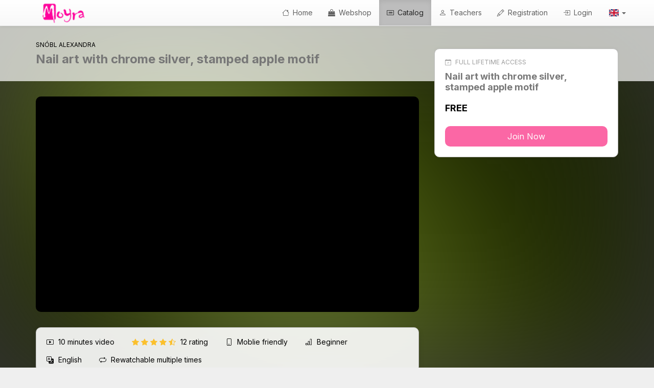

--- FILE ---
content_type: text/html; charset=UTF-8
request_url: https://courses.nailstamping.com/products/course/alexa-290
body_size: 21823
content:

<!DOCTYPE html><html lang="en">
<head>
    <meta charset="utf-8">
	    <meta name="referrer" content="always">

	
	<meta property="og&#x3A;url" content="https&#x3A;&#x2F;&#x2F;courses.nailstamping.com&#x2F;products&#x2F;course&#x2F;alexa-290">
<meta property="og&#x3A;type" content="video.other">
<meta property="og&#x3A;title" content="Nail&#x20;art&#x20;with&#x20;chrome&#x20;silver,&#x20;stamped&#x20;apple&#x20;motif">
<meta property="og&#x3A;description" content="Create&#x20;a&#x20;simple&#x20;autumn&#x20;manicure&#x20;with&#x20;Alexa,&#x20;try&#x20;the&#x20;wonderful&#x20;chrome&#x20;silver&#x20;version&#x20;of&#x20;Moyra&#x20;Stamping&#x20;and&#x20;painting&#x20;gel&#x21;">
<meta property="og&#x3A;image" content="https&#x3A;&#x2F;&#x2F;courses.nailstamping.com&#x2F;img&#x2F;courses&#x2F;461&#x2F;poster&#x2F;poster20220913080850.jpg">
<meta property="video&#x3A;writer" content="Sn&#xF3;bl&#x20;Alexandra">
<meta property="video&#x3A;duration" content="611">
<meta property="video&#x3A;release_date" content="2022-09-09">
<meta name="description" content="Create&#x20;a&#x20;simple&#x20;autumn&#x20;manicure&#x20;with&#x20;Alexa,&#x20;try&#x20;the&#x20;wonderful&#x20;chrome&#x20;silver&#x20;version&#x20;of&#x20;Moyra&#x20;Stamping&#x20;and&#x20;painting&#x20;gel&#x21;">
<meta property="video&#x3A;tag" content="Stamping">
<meta property="video&#x3A;tag" content="caviar&#x20;bead">
<meta property="video&#x3A;tag" content="gel&#x20;polish">
<meta property="video&#x3A;tag" content="spider&#x20;gel">
<meta property="video&#x3A;tag" content="autumn">
<meta property="video&#x3A;tag" content="stamping&#x20;and&#x20;painting&#x20;gel">
<meta property="video&#x3A;tag" content="bead">
<meta property="video&#x3A;tag" content="foil&#x20;stamping&#x20;polish">
<meta property="video&#x3A;tag" content="No.&#x20;83&#x20;Fall&#x20;in&#x20;Love">
<meta property="video&#x3A;tag" content="No.&#x20;114&#x20;Free&#x20;Falling">
<meta name="keywords" content="Stamping,&#x20;caviar&#x20;bead,&#x20;gel&#x20;polish,&#x20;spider&#x20;gel,&#x20;autumn,&#x20;stamping&#x20;and&#x20;painting&#x20;gel,&#x20;bead,&#x20;foil&#x20;stamping&#x20;polish,&#x20;No.&#x20;83&#x20;Fall&#x20;in&#x20;Love,&#x20;No.&#x20;114&#x20;Free&#x20;Falling">
<meta name="author" content="Sn&#xF3;bl&#x20;Alexandra">
<meta name="viewport" content="width&#x3D;device-width,&#x20;initial-scale&#x3D;1.0">
<meta http-equiv="X-UA-Compatible" content="IE&#x3D;edge">
<meta property="og&#x3A;locale" content="en_US">
<meta name="robots" content="index,follow">
<meta name="googlebot" content="index,follow">
	<title>Nail art with chrome silver, stamped apple motif - Online course - Nailstamping</title>
	
    <!-- Le styles -->
	<link href="https&#x3A;&#x2F;&#x2F;fonts.googleapis.com&#x2F;css2&#x3F;family&#x3D;Playfair&#x2B;Display&#x3A;ital,wght&#x40;1,500&amp;display&#x3D;swap&amp;subset&#x3D;latin,latin-ext" media="screen" rel="stylesheet" type="text&#x2F;css">
<link href="https&#x3A;&#x2F;&#x2F;fonts.googleapis.com&#x2F;css2&#x3F;family&#x3D;Inter&#x3A;wght&#x40;200&#x3B;400&#x3B;700&amp;display&#x3D;swap&amp;subset&#x3D;latin,latin-ext" media="screen" rel="stylesheet" type="text&#x2F;css">
<link href="https&#x3A;&#x2F;&#x2F;cdnjs.cloudflare.com&#x2F;ajax&#x2F;libs&#x2F;bootstrap-icons&#x2F;1.13.1&#x2F;font&#x2F;bootstrap-icons.css" media="screen" rel="stylesheet" type="text&#x2F;css">
<link href="https&#x3A;&#x2F;&#x2F;fonts.googleapis.com&#x2F;css&#x3F;family&#x3D;Open&#x2B;Sans&#x3A;400italic,400,600&#x25;7CRoboto&#x2B;Condensed&#x3A;400,700&#x25;7CRoboto&#x3A;300,400,700&amp;subset&#x3D;latin,latin-ext" media="screen" rel="stylesheet" type="text&#x2F;css">
<link href="https&#x3A;&#x2F;&#x2F;stackpath.bootstrapcdn.com&#x2F;font-awesome&#x2F;4.7.0&#x2F;css&#x2F;font-awesome.min.css" media="screen" rel="stylesheet" type="text&#x2F;css">
<link href="https&#x3A;&#x2F;&#x2F;cdnjs.cloudflare.com&#x2F;ajax&#x2F;libs&#x2F;twitter-bootstrap&#x2F;3.4.1&#x2F;css&#x2F;bootstrap.min.css" media="screen" rel="stylesheet" type="text&#x2F;css">
<link href="https&#x3A;&#x2F;&#x2F;cdnjs.cloudflare.com&#x2F;ajax&#x2F;libs&#x2F;twitter-bootstrap&#x2F;3.4.1&#x2F;css&#x2F;bootstrap-theme.min.css" media="screen" rel="stylesheet" type="text&#x2F;css">
<link href="/css/A.jquery-ui.min.css+jquery-ui.theme.min.css+jquery-ui.structure.min.css+flag-icon.min.css,Mcc.NCLK2Qu-EL.css.pagespeed.cf.3LANPZ7T5A.css" media="screen" rel="stylesheet" type="text&#x2F;css"/>



<link href="https&#x3A;&#x2F;&#x2F;vjs.zencdn.net&#x2F;8.23.4&#x2F;video-js.min.css" media="screen" rel="stylesheet" type="text&#x2F;css">
<link href="/A.vendor,,_videojs-watermark,,_videojs.watermark.css+css,,_videojs-skin-tudaspiac,,_videojs-skin-tudaspiac.css+css,,_sales-page.min.css+css,,_course-page.min.css+css,,_video.css+css,,_vstore.min.css,,qtime==1765555393+css,,_tp-ui.min.css,,qtime==1764622000,Mcc.ntak5zWATg.css.pagespeed.cf.j3oX2C2gyK.css" media="screen" rel="stylesheet" type="text&#x2F;css"/>




<link href="/img/config/xfavicon_20191128085708.png,qt=1574927828.pagespeed.ic.VxKG50N-ef.webp" rel="icon" type="image&#x2F;png">
<link href="/img/config/xapple_touch_icon_20191128085118.png,qt=1574927478.pagespeed.ic.rEu3Y1kN5j.webp" rel="apple-touch-icon" sizes="57x57" type="image&#x2F;png">
<link href="/img/config/xapple_touch_icon_20191128085118.png,qt=1574927478.pagespeed.ic.rEu3Y1kN5j.webp" rel="apple-touch-icon" sizes="72x72" type="image&#x2F;png">
<link href="/img/config/xapple_touch_icon_20191128085118.png,qt=1574927478.pagespeed.ic.rEu3Y1kN5j.webp" rel="apple-touch-icon" sizes="76x76" type="image&#x2F;png">
<link href="/img/config/xapple_touch_icon_20191128085118.png,qt=1574927478.pagespeed.ic.rEu3Y1kN5j.webp" rel="apple-touch-icon" sizes="114x114" type="image&#x2F;png">
<link href="/img/config/xapple_touch_icon_20191128085118.png,qt=1574927478.pagespeed.ic.rEu3Y1kN5j.webp" rel="apple-touch-icon" sizes="120x120" type="image&#x2F;png">
<link href="/img/config/xapple_touch_icon_20191128085118.png,qt=1574927478.pagespeed.ic.rEu3Y1kN5j.webp" rel="apple-touch-icon" sizes="144x144" type="image&#x2F;png">
<link href="/img/config/xapple_touch_icon_20191128085118.png,qt=1574927478.pagespeed.ic.rEu3Y1kN5j.webp" rel="apple-touch-icon" sizes="152x152" type="image&#x2F;png">


	
<link rel="stylesheet" href="https://fonts.googleapis.com/css2?family=Inter:ital,wght@200;400;700&amp;display=swap&amp;subset=latin,latin-ext" type="text/css"/><style type="text/css">body{font-family:'Inter',serif;background-color:#efefef}.content-background-color{background:#efefef}.footer-bg-color{position:relative;bottom:0;width:100%;padding-bottom:50px;margin-bottom:-40px;background-color:#212121;box-shadow:0 50vh 0 50vh #212121}.footer-primary-text-color{color:#9e9e9e}.footer-hr{border-color:#9e9e9e}.panel>.panel-heading{background-color:#f8f8f8;color:#212121}a{color:#0d47a1;text-decoration:none}a:hover,a:focus{color:#0d47a1;text-decoration:underline}.navbar-custom{background-color:#f8f8f8;border-color:#e7e7e7}.navbar-custom .navbar-brand,.navbar-custom .navbar-text{color:green}.nav-pills>li>a{border-radius:0;color:#757575;background-color:#f5f5f5}.nav-pills>li+li{margin-left:2px}.nav-pills>li.active>a,.nav-pills>li.active>a:hover,.nav-pills>li.active>a:focus{color:#0d47a1;border-bottom:2px solid;border-color:#0d47a1;background-color:#f5f5f5}.creditCounterText{color:#616161}.navbar-default .navbar-brand{color:#616161}.navbar-default .navbar-brand:hover,.navbar-default .navbar-brand:focus{color:#5e5e5e}.navbar-default .navbar-nav>li>a{color:#616161}.navbar-default .navbar-nav>li>a:hover,.navbar-default .navbar-nav>li>a:focus{color:#212121}.navbar-default .navbar-nav>.active>a,.navbar-default .navbar-nav>.active>a:hover,.navbar-default .navbar-nav>.active>a:focus{background-image:none;color:#212121;background-color:#bdbdbd}.navbar-default .navbar-nav>.open>a,.navbar-default .navbar-nav>.open>a:hover,.navbar-default .navbar-nav>.open>a:focus{background-image:none;color:#212121;background-color:#bdbdbd}.navbar-default .navbar-nav>.dropdown>a .caret{border-top-color:#616161;border-bottom-color:#616161}.navbar-default .navbar-nav>.dropdown>a:hover .caret,.navbar-default .navbar-nav>.dropdown>a:focus .caret{border-top-color:#212121;border-bottom-color:#212121}.navbar-default .navbar-nav>.open>a .caret,.navbar-default .navbar-nav>.open>a:hover .caret,.navbar-default .navbar-nav>.open>a:focus .caret{border-top-color:#212121;border-bottom-color:#212121}.navbar-default .navbar-nav>.active>a .caret,.navbar-default .navbar-nav>.active>a:hover .caret,.navbar-default .navbar-nav>.active>a:focus .caret{border-top-color:#212121;border-bottom-color:#212121}.navbar-default .navbar-toggle{border-color:#ddd}.navbar-default .navbar-toggle:hover,.navbar-default .navbar-toggle:focus{background-color:#ddd}.navbar-default .navbar-toggle .icon-bar{background-color:#ccc}@media (max-width:767px){.navbar-default .navbar-nav .open .dropdown-menu>li>a{color:#616161}.navbar-default .navbar-nav .open .dropdown-menu>li>a:hover,.navbar-default .navbar-nav .open .dropdown-menu>li>a:focus{color:#212121}}.tag-color{color:#8e8e8e}.tag-color:hover,.tag-color:focus{filter:brightness(107%)}.home-header-bgimage{background:linear-gradient(rgba(0,0,0,.1),rgba(0,0,0,.1)) , url(/img/config/xhome_header_image_20251204144239.jpeg.pagespeed.ic.jatYpOXniY.webp) no-repeat 0 -25px;background-position:center center;background-size:cover;color:#f5f5f5}.counter-icon-color{color:#66b843}.counter-icon-color-inverted{background-color:#66b843}.counter-number-color{color:#212121}.counter-name-color{color:#757575}.counter-bg-color{background-color:#fff}.learn-more-btn{background-color:#66b843;color:#fff}.learn-more-btn:hover{filter:brightness(107%);color:#fff}.purchased-btn{background-color:#8e8e8e;color:#fff}.purchased-btn:hover{filter:brightness(107%);color:#fff}.my-course-btn{background-color:#8e8e8e;color:#fff}.my-course-btn:hover{filter:brightness(107%);color:#fff}.pending-btn{background-color:#22331d;color:#fff}.pending-btn:hover{filter:brightness(107%);color:#fff}.ribbonInfo{position:relative;z-index:2;color:#000;background-color:#b1fd13}.ribbonInfoButton{color:#b1fd13;background-color:#000;padding:5px 15px;margin:4px 10px;border-radius:8px;font-weight:400;display:inline-block;white-space:normal}.ribbonInfoButton:link{color:#b1fd13;text-decoration:none}.ribbonInfoButton:visited{color:#b1fd13;text-decoration:none}.ribbonInfoButton:hover{color:#b1fd13;text-decoration:underline}.ribbonInfoButton:active{color:#b1fd13;text-decoration:none}.text-color-on-page-background{color:#000}</style>
    <!-- Scripts -->

	<meta name="google-site-verification" content="mcoQZCpanbP5_mZ4trQkDCQ3eI2Vo7Plrp38p7ocQbs"/>	<!--[if lt IE 9]><script  src="&#x2F;js&#x2F;html5shiv.js"></script><![endif]-->
<!--[if lt IE 9]><script  src="&#x2F;js&#x2F;respond.min.js"></script><![endif]-->
<script src="https&#x3A;&#x2F;&#x2F;code.jquery.com&#x2F;jquery-3.7.1.min.js"></script>
<script src="https&#x3A;&#x2F;&#x2F;cdnjs.cloudflare.com&#x2F;ajax&#x2F;libs&#x2F;twitter-bootstrap&#x2F;3.4.1&#x2F;js&#x2F;bootstrap.min.js"></script>
<script src="/js/jquery-ui.min.js.pagespeed.jm.YyADQ-tRgx.js"></script>
<script src="/js,_video,_video-error-handler.js+vendor,_videojs-watermark,_videojs.watermark.js+js,_video,_video.min.js+js,_jquery.countdown.min.js.pagespeed.jc.STAheY1vWi.js"></script><script>eval(mod_pagespeed_m3UV9S0I_s);</script>
<script src="https&#x3A;&#x2F;&#x2F;vjs.zencdn.net&#x2F;8.23.4&#x2F;video.min.js"></script>
<script src="https&#x3A;&#x2F;&#x2F;unpkg.com&#x2F;videojs-persist&#x2F;dist&#x2F;videojs-persist.min.js"></script>
<script>eval(mod_pagespeed_v_usKkJOkL);</script>
<script>eval(mod_pagespeed_q$J9wHdqzM);</script>
<script>eval(mod_pagespeed_VQfC0B2sKo);</script>
	    <script type="text/plain" data-category="analytics" async src="https://www.googletagmanager.com/gtag/js?id=G-RB1GB5H4RZ"></script>
    <script type="text/plain" data-category="analytics">
        window.dataLayer = window.dataLayer || [];

        function gtag() {
            dataLayer.push(arguments);
        }

        gtag('js', new Date());

        gtag('config', 'G-RB1GB5H4RZ');
    </script>
				<!-- Hotjar Tracking Code -->
<!--
<script>
    (function(h,o,t,j,a,r){
        h.hj=h.hj||function(){(h.hj.q=h.hj.q||[]).push(arguments)};
        h._hjSettings={hjid:1760675,hjsv:6};
        a=o.getElementsByTagName('head')[0];
        r=o.createElement('script');r.async=1;
        r.src=t+h._hjSettings.hjid+j+h._hjSettings.hjsv;
        a.appendChild(r);
    })(window,document,'https://static.hotjar.com/c/hotjar-','.js?sv=');
</script>-->
<!-- Install this snippet AFTER the Hotjar tracking code. -->
<!--
<script>
var userId = your_user_id || null; // Replace your_user_id with your own if available.
window.hj('identify', userId, {
    'Signed up': '2019—06-20Z', // Signup date in ISO-8601 format.
    // Add your own custom attributes here. Some examples:
    // 'Last purchase category': 'Electronics', // Send strings with quotes around them.
    // 'Total purchases': 15, // Send numbers without quotes.
    // 'Last purchase date': '2019-06-20Z', // Send dates in ISO-8601 format. 
    // 'Last refund date': null, // Send null when no value exists for a user.
});
</script>-->											    <script>(function(i,s,o,g,r,a,m){i['BarionAnalyticsObject']=r;i[r]=i[r]||function(){(i[r].q=i[r].q||[]).push(arguments)},i[r].l=1*new Date();a=s.createElement(o),m=s.getElementsByTagName(o)[0];a.async=1;a.src=g;m.parentNode.insertBefore(a,m)})(window,document,'script','https://pixel.barion.com/bp.js','bp');bp('init','addBarionPixelId','BP-OzSe7k2UTo-6D');</script>

    <noscript>
        <img height="1" width="1" style="display:none" src="https://pixel.barion.com/a.gif?__ba_pixel_id=BP-OzSe7k2UTo-6D&ev=contentView&noscript=1"/>
    </noscript>
						        <link rel="stylesheet" href="https://cdn.jsdelivr.net/gh/orestbida/cookieconsent@v3.0.1/dist/cookieconsent.css">
        <style>#cc-main{--cc-font-family:Inter;--cc-btn-primary-color:#fff;--cc-btn-primary-bg:#000;--cc-btn-primary-border-color:#000;--cc-btn-primary-hover-bg:#444;--cc-btn-primary-hover-border-color:#444;--cc-toggle-on-bg:var(--cc-btn-primary-bg);--cc-btn-border-radius:10px}</style>
	</head>
<body>
<a href="#main" class="skip-link" role="link" aria-label="Skip to main content">
    Skip to main content</a>
<a href="#navbar" class="skip-link" role="link" aria-label="Skip to main menu">
    Skip to main menu</a>
    <a href="#footer" class="skip-link" role="link" aria-label="Skip to footer">
        Skip to footer    </a>



<div id="outer-container" class="content-background content-background-color ">
	
	        <!-- Navigation -->
		        <nav id="navbar" class="navbar navbar-custom navbar-default navbar-fixed-top">
            <div class="container padding-left-0 padding-right-0">
                <div class="navbar-header">
                    <button type="button" class="navbar-toggle" data-toggle="collapse" data-target="#zf2-navigation-bootstrap3-1">
                        <span class="sr-only">Toggle navigation</span>
                        <span class="icon-bar"></span>
                        <span class="icon-bar"></span>
                        <span class="icon-bar"></span>
                    </button>

                    <div>
                        <div>
                            <a href="/my/start" class="logo-container">
																	                                    <img class="logo" src="[data-uri]" alt="Nailstamping">
								                            </a>
                        </div>
						
                    </div>
                </div>
                <div class="collapse navbar-collapse" id="zf2-navigation-bootstrap3-1">
					<ul class="nav navbar-nav navbar-right">
											            <li>
                <a class="nav-header  font-14px" href="/">
											                            <span class="bi bi-house padding-right-3"></span>
																Home                </a>
            </li>
													            <li>
                <a class="nav-header  font-14px" href="https://moyrastamping.com" target="_blank">
											                            <span class="fa fa-shopping-bag padding-right-3"></span>
																Webshop                </a>
            </li>
													            <li class="active">
                <a class="nav-header  font-14px" href="/products">
											                            <span class="bi bi-card-list padding-right-3"></span>
																Catalog                </a>
            </li>
																			            <li>
                <a class="nav-header  font-14px" href="/teacherteacherlist/">
											                            <span class="bi bi-person padding-right-3"></span>
																Teachers                </a>
            </li>
																																																													            <li>
                <a class="nav-header  font-14px" href="/register">
											                            <span class="bi bi-pencil padding-right-3"></span>
																Registration                </a>
            </li>
													            <li>
                <a class="nav-header  font-14px" href="/login">
											                            <span class="bi bi-box-arrow-in-right padding-right-3"></span>
																Login                </a>
            </li>
																                <li class="dropdown">
                    <a class="dropdown-toggle font-14px" data-toggle="dropdown" role="button" href="#" aria-label="Language">

																					                                    <span class=" padding-right-3" role="presentation"></span>
																														                                <i class="flag-icon flag-icon-gb" role="presentation"></i>
													                        <span class="caret"></span>
                    </a>
                    <ul class="dropdown-menu">
																				                            <li>
                                <a href="/lang/choose/en">
									                                        <span class="flag-icon flag-icon-gb height20px width30px padding-top-5 font-15px" role="presentation"></span>
																		English
									                                </a>
                            </li>
																				                            <li>
                                <a href="/lang/choose/hu">
									                                        <span class="flag-icon flag-icon-hu height20px width30px padding-top-5 font-15px" role="presentation"></span>
																		Hungarian
									                                </a>
                            </li>
																				                            <li>
                                <a href="/lang/choose/de">
									                                        <span class="flag-icon flag-icon-de height20px width30px padding-top-5 font-15px" role="presentation"></span>
																		German
									                                </a>
                            </li>
																				                            <li>
                                <a href="/lang/choose/sk">
									                                        <span class="flag-icon flag-icon-sk height20px width30px padding-top-5 font-15px" role="presentation"></span>
																		Slovak
									                                </a>
                            </li>
																				                            <li>
                                <a href="/lang/choose/cs">
									                                        <span class="flag-icon flag-icon-cz height20px width30px padding-top-5 font-15px" role="presentation"></span>
																		Czech
									                                </a>
                            </li>
																				                            <li>
                                <a href="/lang/choose/ro">
									                                        <span class="flag-icon flag-icon-ro height20px width30px padding-top-5 font-15px" role="presentation"></span>
																		Romanian
									                                </a>
                            </li>
																				                            <li>
                                <a href="/lang/choose/pl">
									                                        <span class="flag-icon flag-icon-pl height20px width30px padding-top-5 font-15px" role="presentation"></span>
																		Polish
									                                </a>
                            </li>
						                    </ul>
                </li>
						</ul>                </div>
            </div>
        </nav>

					<script>if(sessionStorage.getItem("ribbonInfoStatus")==='closed'){$('#ribbonInfo').hide();}$('#ribbonInfoCloseButton').click(function(e){e.preventDefault();$('#ribbonInfo').hide();sessionStorage.setItem("ribbonInfoStatus","closed");});if($("#navbar").length){$('#ribbonInfo').addClass('minus-margin-top-9');$('#ribbonInfo').addClass('margin-bottom-9');}</script>
		
			
	
				
    <!-- Main content -->
    <main id="main">
												    <script type='application/ld+json'>
        {"@context":"http:\/\/www.schema.org","@type":"Course","publisher":{"@type":"Organization","name":"Nailstamping","url":"https:\/\/moyrastamping.com"},"provider":{"@type":"Organization","name":"Nailstamping","url":"https:\/\/moyrastamping.com"},"name":"Nail art with chrome silver, stamped apple motif","url":"https:\/\/courses.nailstamping.com\/products\/course\/alexa-290","image":"https:\/\/courses.nailstamping.com\/img\/courses\/461\/poster\/poster20220913080850.jpg","description":"Create a simple autumn manicure with Alexa, try the wonderful chrome silver version of Moyra Stamping and painting gel!","educationalLevel":"Beginner","datePublished":"2024-12-03T11:17:32+01:00","hasCourseInstance":[{"@type":"CourseInstance","courseMode":"Online","courseWorkload":"PT20M22S"}],"instructor":[{"@type":"Person","name":"Sn\u00f3bl Alexandra","image":"\/img\/users\/9\/avatar\/avatar20191204124127.jpg","jobTitle":"International nail art educator","description":"My name is Alexandra Sn&oacute;bl. It was in 2003 when I chose hand care and manicure as a profession. I&rsquo;ve been working for Moyra since 2011 as product developer and international trainer.Usually, I consider myself technical specialist, and the most emphatic segment in my career is powder-liquid system. Between 2007 and 2010 I won several prizes at regional and international competitions. My most important acknowledgments include:&nbsp;&nbsp; &ndash; Multiple national champion&nbsp;&nbsp; &ndash; European champion&nbsp;&nbsp; &ndash; Olympics &ndash; Silver medal &nbsp;&nbsp; &ndash; World Championship &ndash; Bronze medalIn addition, in recent years, the world of nail art has also a big effect on me. My favorite fields:&ndash; nail art made with stamping technique &ndash; 3D nail art made with acrylics and PlastiLine gel &nbsp;&ndash; gel\/gel polish painting I still work in salon environment, and in addition, I have been training specialists for 10 years both in Hungary and abroad. I keep an eye on international fashion and nail art trends, and therefore I can teach you the most up-to-date and trendy nail art techniques. Since 2019 I have been offering online courses as well, most of which are &ndash; from now on &ndash; available at nailstamping.com. My course topics are compiled in a way to make the course material easy to learn and understand. I put much emphasis on showing you the processes in details, as well as on creating designs that are durable and perform well in salon environment and stay beautiful until the client returns to have their next manicure. My nail art designs &ndash; in which respect I teach you all ins and outs &ndash; do not only look fabulous, but also last for weeks. Join me, and I&rsquo;ll show you how to astonish your clients with special and unique designs, and how to create such manicure for yourself that reflects your personality and will definitely not show up on others&rsquo; nails."}],"aggregateRating":{"@type":"AggregateRating","ratingValue":4.9167,"reviewCount":12,"bestRating":5,"worstRating":4},"review":[{"@type":"Review","author":{"@type":"Person","name":"Richardson Caroline"},"datePublished":"2025-06-03T01:58:23+02:00","reviewBody":"Classic, elegant design, thank you.","reviewRating":{"@type":"Rating","ratingValue":5}},{"@type":"Review","author":{"@type":"Person","name":"Ivey Maria"},"datePublished":"2024-11-12T09:07:07+01:00","reviewBody":"Stunning design for autumn. Love the blue tone with the silver stamping. Thank you for your inspiration.","reviewRating":{"@type":"Rating","ratingValue":5}},{"@type":"Review","author":{"@type":"Person","name":"Pretty Noona"},"datePublished":"2022-10-23T07:31:58+02:00","reviewBody":"Nice manicure,  thank you for sharing \ud83d\udc95","reviewRating":{"@type":"Rating","ratingValue":5}},{"@type":"Review","author":{"@type":"Person","name":"Fritz Szabina"},"datePublished":"2022-10-11T13:23:00+02:00","reviewBody":"Nagyon tetszett.","reviewRating":{"@type":"Rating","ratingValue":5}},{"@type":"Review","author":{"@type":"Person","name":"Orosz T\u00fcnde"},"datePublished":"2022-10-06T07:19:14+02:00","reviewBody":"Szuper j\u00f3 hasznos k\u00e9pz\u00e9s volt!\r\nK\u00f6sz\u00f6n\u00f6m","reviewRating":{"@type":"Rating","ratingValue":5}},{"@type":"Review","author":{"@type":"Person","name":"Szablya D\u00f3ra"},"datePublished":"2022-10-02T21:31:42+02:00","reviewBody":"Gy\u00f6ny\u00f6r\u0171 sz\u00e9p mint\u00e1k","reviewRating":{"@type":"Rating","ratingValue":5}},{"@type":"Review","author":{"@type":"Person","name":"B\u00edr\u00f3 Barbara"},"datePublished":"2022-09-29T08:51:31+02:00","reviewBody":"Nagyon szuper  \ud83d\ude42","reviewRating":{"@type":"Rating","ratingValue":5}},{"@type":"Review","author":{"@type":"Person","name":"ANGIBAUD NATHALIE"},"datePublished":"2022-09-23T17:20:39+02:00","reviewBody":"Merci pour cette nouvelle inspiration","reviewRating":{"@type":"Rating","ratingValue":4}},{"@type":"Review","author":{"@type":"Person","name":"Buda Bogl\u00e1rka"},"datePublished":"2022-09-17T19:43:35+02:00","reviewBody":"Alig v\u00e1rom, hogy kipr\u00f3b\u00e1lhassam ezt a mint\u00e1t a Nightwish nev\u0171 fest\u0151 zsel\u00e9vel, annak alapb\u00f3l ez\u00fcst csill\u00e1m az alapja m\u00e9lyz\u00f6ld sz\u00ednnel kombin\u00e1lva, igazi \u0151szi-t\u00e9li minta.","reviewRating":{"@type":"Rating","ratingValue":5}},{"@type":"Review","author":{"@type":"Person","name":"Newman Hope"},"datePublished":"2022-09-17T02:14:33+02:00","reviewBody":"Stunning design!  Thanks for demonstrating how to stamp with the painting and stamping gel....very useful.  Well worth watching.","reviewRating":{"@type":"Rating","ratingValue":5}},{"@type":"Review","author":{"@type":"Person","name":"Odita Seila"},"datePublished":"2022-09-16T11:30:46+02:00","reviewBody":"I prefer gold in autumn season. Thank you for inspiration.","reviewRating":{"@type":"Rating","ratingValue":5}},{"@type":"Review","author":{"@type":"Person","name":"Friedrich Inka"},"datePublished":"2022-09-15T14:16:48+02:00","reviewBody":"A delightful autumn design! I'm sure it would also look great in gold on the petrol background. Beautifully made \uf8ff","reviewRating":{"@type":"Rating","ratingValue":5}}],"offers":[{"@type":"Offer","price":0,"priceCurrency":"USD","url":"https:\/\/courses.nailstamping.com\/shop\/checkout\/577\/461","category":"Free"}],"video":{"@context":"http:\/\/www.schema.org","@type":["VideoObject","LearningResource"],"name":"Nail art with chrome silver, stamped apple motif","description":"Nail art with chrome silver, stamped apple motif - Preview - ","uploadDate":"2022-09-09T12:18:50+02:00","duration":"PT37S","contentUrl":"https:\/\/courses.nailstamping.com\/onetimeaccess\/video\/1089","educationalLevel":"Beginner","thumbnailUrl":["https:\/\/courses.nailstamping.com\/img\/courses\/461\/video-thumbnails\/thumb_1089_20220909131011_small.jpg"]}}    </script>

			<script type="text/plain" data-category="analytics">
        //-----GA4------
		        gtag("event", "view_item", {"currency":"USD","items":[{"item_id":"461","item_name":"Nail art with chrome silver, stamped apple motif","currency":"USD"}]});
        //-----GA4------
	</script>

	    

    <script type="text/javascript">var offerStatus=0;</script>
    <div class="blurred-background-image" style="background-image: url('/img/courses/461/salesPage/poster20220913081340.jpg'); background-position: center center; background-size: cover; "></div>
    <div id="salesPageContainer" class="minus-margin-bottom-20 padding-bottom-20">

        <div class="video-full-width-container " style="background-color: #333333; ">
			            <div class="sales-page-title-box" style="background: rgba(255, 255, 255, 0.7);">
                <div class="container">
                    <div class="row">
                        <div class="col-xs-12 col-sm-7 col-md-8">
                            <div class="common-text-small uppercase" style="color: #000000;">
								Snóbl Alexandra                            </div>
                            <h1 class="margin-top-8 margin-bottom-0 common-text-extra-big-bold" style="color: #777777;">
								Nail art with chrome silver, stamped apple motif                            </h1>
                        </div>
                        <div class="col-xs-12 col-sm-5 col-md-4">
                        </div>
                    </div>
                </div>
            </div>

            <div class="container">
                <div class="row">

                    <div class="col-xs-12 col-sm-7 col-md-8">

						
                        <!-- Promo video box -->
						
    <!-- video -->
	
    <div id="video-row-container" class="padding-bottom-25">
				

    <div class="wrapper-with-intrinsic-ratio">
        <div class="video-outer-container">
            <div class="video-inner-container">

				                <video id="course_video" class="video-js vjs-skin-tudaspiac vjs-big-play-centered element-to-stretch" data-now-playing="v_1089" data-status="" data-setup='{ "controls": true, "playsiline":true, "autoplay": false, "preload": "metadata", "poster":"/img/courses/461/poster/poster20220913080850.jpg", "playbackRates": [2.5, 2.25, 2.0, 1.75, 1.5, 1.25, 1, 0.75, 0.5, 0.25], "controlBar": {"pictureInPictureToggle": true, "volumePanel": {"inline": true}}}' data-whitelabel="1" data-one-time-token="4ydBEITwanlLS2gtqsehRxVFXzm0cGu6">
                    <source id="video_source_mp4" class="video-source" src="https://courses.nailstamping.com/onetimeaccess/video/1089?onetimetoken=4ydBEITwanlLS2gtqsehRxVFXzm0cGu6" type="video/mp4">
                    <p class="vjs-no-js">
                        To view this video please enable JavaScript, and consider upgrading to a web browser that
                        supports
                        HTML5 video
                    </p>
                </video>
            </div>
        </div>
    </div>

    <div id="notSupportedPlayer" class="hidden">
        <div class="background-black wrapper-with-intrinsic-ratio">
            <div class="outer-normal">
                <div class="middle">
                    <div class="inner-normal">
                        <div class="text-center red">
                            <i class="fa fa-3x fa-exclamation-circle"></i>
                        </div>
                        <div class="open-sans-600 font-18px text-center white">
							Oh no!							The video could not be loaded.                        </div>
                        <div class="padding-top-15 common-text-big text-center">
                            <a href="/static/requirements" class="btn btn-primary">
								List of supported systems                            </a>
                        </div>
                    </div>
                </div>
            </div>
        </div>
    </div>



<script type="text/javascript">setTrackVideoEvents(0);var videoPlayer=videojs('course_video',{language:'en',controlBar:{skipButtons:{backward:5}}});videoPlayer.persist();var fullScreen=0;videoPlayer.on('dblclick',function(){if(fullScreen==0){videoPlayer.requestFullscreen();fullScreen=1;}else{videoPlayer.exitFullscreen();fullScreen=0;}});videoPlayer.on('error',function(){var error=videoPlayer.error();handleMediaError(error.code);});$('.video-inner-container').mouseenter(function(){$('.video-overlay').delay(100).slideDown(200);});$('.video-inner-container').mouseleave(function(){$('.video-overlay').delay(100).slideUp(200);});$(document).ready(function(){$('#course_video').bind('contextmenu',function(){return false;});});</script>    </div>

                        <!-- Mobile offers -->
                        <div class="hidden-sm hidden-md hidden-lg">
							
						
						
							                <div class="my-panel-rounded-shadow-thin margin-bottom-8 " id="offer-577" style="background-color: #FFFFFF; border: solid 1px; border-color: #BDBDBD;">

											<div class="padding-top-10 padding-bottom-10 padding-left-right-15" style="position: relative;">

    <!-- Properties -->
    <div class="padding-bottom-10">
		
	<div class="common-text-small uppercase padding-top-3 " style="color: #9D9D9D;">
		<div>
			
			<!-- Access time info -->
			
							                <i class="bi bi-calendar-check padding-right-5"></i>
				Full lifetime access						
					</div>
	</div>


	<!-- Delivery info -->
    </div>

    <!-- Title -->
	<div class="">

	
        <!-- Offer title -->
        <div class="common-title" style="color: #777777;">
			Nail art with chrome silver, stamped apple motif        </div>
        <!-- Offer description -->
		
	
	</div></div>





<!-- Price -->
<div class="padding-top-10 padding-left-right-15">
	        <span class="uppercase common-title" style="color: #000000;">
                Free            </span>
	</div>
<!-- CTA Button -->
<div class="text-center padding-left-right-15 padding-top-15 padding-bottom-10 margin-top-10">
    <a href="/shop/checkout/577/461" class="offer-cta-button" style="background-color: #FB67A5; color:  #FFFFFF;" onMouseOver="this.style.filter='brightness(107%)'" onMouseOut="this.style.filter='brightness(100%)'">
									Join Now					    </a>
</div>
<div class="text-center">
    <!-- Gift section -->
	    <div class="padding-top-5"></div>
</div>

                </div>
					

		

			
                        </div>

                        <!-- Title and properties box -->
						<div class="my-panel-rounded-shadow-thin margin-top-10 padding-top-10 padding-bottom-10" style="background-color: rgba(255, 255, 255, 0.9);; border: solid 1px; border-color: #BDBDBD;">

    <div class="padding-bottom-5 width100"></div>
    <div class="padding-left-right-15 common-text" style="line-height: 2.5em">

		            <span class="course-property" style="color: #000000;">
                <i class="bi bi-play-btn padding-right-5"></i>
                <span style="color: #000000;">
                    10 minutes                </span>
				video            </span>
		
        
		
		
		
		            <span class="course-property" style="color: #000000;">
                <span class="padding-right-5" style="color: #9D9D9D;">
				    <span class=nowrap><i class="bi bi-star-fill yellow" aria-hidden="true"></i>
<i class="bi bi-star-fill yellow" aria-hidden="true"></i>
<i class="bi bi-star-fill yellow" aria-hidden="true"></i>
<i class="bi bi-star-fill yellow" aria-hidden="true"></i>
<i class="bi bi-star-half yellow" aria-hidden="true"></i>
</span>                </span>
                <a href="#ratings" style="color: #000000;">
					12					rating                </a>
            </span>
		
		            <span class="course-property" style="color: #000000;">
                <i class="bi bi-phone padding-right-5"></i>
                Moblie friendly            </span>
		
        <span class="course-property" style="color: #000000;">
            <i class="bi bi-bar-chart padding-right-5"></i>
		    Beginner        </span>

        <span class="course-property" style="color: #000000;">
            <i class="bi bi-translate padding-right-5"></i>
		    English        </span>
				            <span class="course-property" style="color: #000000;">
                <i class="bi bi-repeat padding-right-5"></i>
                Rewatchable multiple times            </span>
		                    </div>

</div>
                        <div class="padding-top-5 hidden-xs"></div>

                        <!-- Prerequisite -->
						
                        <!-- Html boxes -->
						

    <div class="my-panel-rounded-shadow margin-top-10 padding-top-10 padding-bottom-10" style="background-color: rgba(255, 255, 255, 0.9);; border: solid 1px; border-color: #BDBDBD;">

        <div class="padding-left-right-15">

			
            <div class="common-text padding-bottom-15 user-input-html" style="color: #000000; line-height: 1.5em">
				<p>In this video Alexa shows you step by step, how to make this nail art with apple motif. Base colour is <span style="font-size: 18px;"><strong><span style="color: #236856;">No. 81</span></strong></span> wonderful <strong><span style="font-size: 20px; color: #236856;">dark turquoise</span></strong> shade of <span style="font-size: 18px;"><strong><span style="color: #236856;">Moyra Mini gel polish</span></strong></span>. Stamping is done with Stamping and painting gel No. 08 Chrome Silver which provides a truly high-gloss decoration, like it was effected with nail foil.🍎</p>            </div>
        </div>
    </div>
    <div class="padding-top-5 hidden-xs"></div>

													                                <div class="my-panel-rounded-shadow margin-top-10 padding-top-10 padding-bottom-10" style="background-color: rgba(255, 255, 255, 0.9);; border: solid 1px; border-color: #BDBDBD;">
                                    <!-- Video Box -->
																			
<div class="padding-left-right-15 padding-bottom-10">

    <h2 class="common-title margin-top-10 margin-bottom-20" style="color: #000000;">
		Videos    </h2>

    <div class="common-text">
        <table class="width100" role="presentation">
							<tr>
    <td class="width90px padding-top-10 padding-bottom-10 padding-right-20" style="color: #000000;">
		            <div class="thumbnail-container" title="Play" data-toggle="tooltip" data-placement="bottom">
                <a href="#videoPreviewModal" data-keyboard="true" data-toggle="modal" data-vid="1089" data-vtitle="Nail art with chrome silver, stamped apple motif - Preview" data-vdesc="" class="nowrap">
                    <img id="v_1089_thumbnail" src="/img/courses/461/video-thumbnails/xthumb_1089_20220909131011_small.jpg.pagespeed.ic.hnPzzc3Ay-.webp" class="sales-content-img" alt="Nail art with chrome silver, stamped apple motif - Preview" title="">
                    <div class="sales-thumbnail-icon-container">
                        <i id="v_1089_status_icon" class="bi bi-play-circle white" aria-hidden="true"></i>
                    </div>
                </a>
            </div>
		    </td>
    <td class="padding-top-10 padding-bottom-10 valign-top">
        <table class="width100" role="presentation">
            <tr>
                <td class="sales-page-content-title" style="color: #000000;">
					Nail art with chrome silver, stamped apple motif - Preview                </td>
                <td class="width100px not-visible-on-xsmall-device valign-middle text-center">
					                        <a href="#videoPreviewModal" data-keyboard="true" data-toggle="modal" data-vid="1089" data-vtitle="Nail art with chrome silver, stamped apple motif - Preview" data-vdesc="" class="common-text-bold nowrap" style="color: #777777;">
							Preview                        </a>
					                </td>
                <td class="width75px text-right valign-top text-right" style="color: #000000;">
					00:37                </td>
            </tr>
            <tr>
                <td class="common-text padding-top-5" colspan="2" style="color: #9D9D9D;">
					                </td>
            </tr>
			        </table>
    </td>
</tr>							<tr>
    <td class="width90px padding-top-10 padding-bottom-10 padding-right-20" style="color: #000000;">
		            <div class="thumbnail-container" data-toggle="tooltip" data-placement="bottom" title="Available only for students">
                <img id="v_1090_thumbnail" src="/img/courses/461/video-thumbnails/xthumb_1090_20220909132013_small.jpg.pagespeed.ic.a68NkQyLEt.webp" class="sales-content-img-not-active" alt="Nail art with chrome silver, stamped apple motif" title="">
            </div>
		    </td>
    <td class="padding-top-10 padding-bottom-10 valign-top">
        <table class="width100" role="presentation">
            <tr>
                <td class="sales-page-content-title" style="color: #000000;">
					Nail art with chrome silver, stamped apple motif                </td>
                <td class="width100px not-visible-on-xsmall-device valign-middle text-center">
					                </td>
                <td class="width75px text-right valign-top text-right" style="color: #000000;">
					09:34                </td>
            </tr>
            <tr>
                <td class="common-text padding-top-5" colspan="2" style="color: #9D9D9D;">
					                </td>
            </tr>
			        </table>
    </td>
</tr>			        </table>
    </div>
</div>

<!-- video player -->
<div class="modal fade" data-keyboard="true" tabindex="-1" id="videoPreviewModal" role="dialog" aria-modal="true" aria-labelledby="videoModalTitle">
    <div class="modal-dialog">
        <div class="modal-content">
            <div class="modal-header">
                <button type="button" class="close" data-dismiss="modal" aria-label="Close">
                    <span aria-hidden="true">&times;</span>
                </button>
                <div id="videoModalTitle" class="common-title">Modal title</div>
            </div>
            <div class="modal-body">
                <div class="wrapper-with-intrinsic-ratio background-darkgrey">
                    <video id="modalPlayer" class="video-js vjs-skin-tudaspiac vjs-big-play-centered element-to-stretch" data-now-playing="" data-status="" data-setup='{"controls":true, "playsiline":true, "autoplay":false, "preload":"metadata", "poster":"/img/courses/461/poster/poster20220913080850.jpg", "playbackRates":[0.5, 0.75, 1.0, 1.25, 1.5, 1.75, 2.0], "controlBar":{"pictureInPictureToggle":false}}' data-whitelabel="1" data-one-time-token="VNEnz5jKF6mR7uL0ZUdr8eAw1sgBMQpy">

                        Your browser does not support the video tag.
                    </video>
                </div>
            </div>

			                <div class="modal-footer">
                    <table class="width100 padding-bottom-5" role="presentation">
													                            <tr>
                                <td class="common-text text-left padding-top-5">
									Nail art with chrome silver, stamped apple motif                                </td>
                                <td class="common-text-bold text-center padding-top-5">
									                                        <span class="common-text-bold uppercase counter-icon-color">
                                        Free                                    </span>
									
                                </td>
                                <td class="text-right padding-top-5">
                                    <a href="/shop/checkout/577/461" class="btn wrap-whitespace common-text padding-5" style="background-color: #FB67A5; color:  #FFFFFF" onMouseOver="this.style.filter='brightness(107%)'" onMouseOut="this.style.filter='brightness(100%)'">
																																	Join Now																					                                    </a>
                                </td>
                            </tr>
						                    </table>
                </div>
			        </div>
    </div>
</div>

<script type="text/javascript">var modalPlayer=videojs('modalPlayer',{language:'en',controlBar:{skipButtons:{backward:5}}});var modalPlayerFullScreen=0;modalPlayer.on('dblclick',function(){if(modalPlayerFullScreen==0){modalPlayer.requestFullscreen();modalPlayerFullScreen=1;}else{modalPlayer.exitFullscreen();modalPlayerFullScreen=0;}});modalPlayer.on('error',function(){var error=modalPlayer.error();handleMediaError(error.code);});$('#videoPreviewModal').bind('contextmenu',function(){return false;});$('#videoPreviewModal').on('show.bs.modal',function(event){var button=$(event.relatedTarget)
var title=button.data('vtitle');var vid=button.data('vid');var vtitle=button.data('vtitle');var vdesc=button.data('vdesc');$('#videoModalTitle').html('<i class="bi bi-film" aria-hidden="true"></i>&nbsp;'+title);var src="/onetimeaccess/video/"+vid;$('#modalPlayer').attr("src",src);modalPlayer.src({type:"video/mp4",src:src});});$('#videoPreviewModal').on('hidden.bs.modal',function(event){modalPlayer.pause();});</script>									                                    <!-- Text box -->
									                                    <!-- File box -->
									                                    <!-- Assessment box -->
									                                </div>
                                <div class="padding-top-5 hidden-xs"></div>
													
                        <!-- Rating box -->
						    <a id="ratings"></a>
    <div class="my-panel-rounded-shadow margin-top-10 padding-top-10 padding-bottom-10" style="background-color: rgba(255, 255, 255, 0.9);; border: solid 1px; border-color: #BDBDBD;">

        <div class="padding-left-right-15">

            <h2 class="common-title margin-top-10 margin-bottom-20" style="color: #000000;">
				User Ratings            </h2>

            <div class="">
																		                    <div class=" padding-top-15 padding-bottom-15">


                        <table class="width100" role="presentation">
                            <tr>
                                <td class="rating-user-avatar-container hidden-xs hidden-sm">
				                    				                        <img class="rating-user-avatar" src="/img/users/3242/avatar/xavatar20250107203947.jpg.pagespeed.ic.Ggqu628qFf.webp" alt="Richardson Caroline">


                                </td>
                                <td class="valign-top">
                                    <div class="hidden-md hidden-lg padding-bottom-10 padding-top-5">
		                                		                                    <img class="rating-user-avatar" src="/img/users/3242/avatar/xavatar20250107203947.jpg.pagespeed.ic.Ggqu628qFf.webp" alt="Richardson Caroline">
                                    </div>
                                    <div class="common-text-small-bold uppercase" style="color: #000000;">
		                                Richardson Caroline                                    </div>
                                    <div class="font-16px padding-top-5" style="color: #000000;">
                                        <span style="color: #9D9D9D;">
		                                    <span class=nowrap><i class="bi bi-star-fill yellow" aria-hidden="true"></i>
<i class="bi bi-star-fill yellow" aria-hidden="true"></i>
<i class="bi bi-star-fill yellow" aria-hidden="true"></i>
<i class="bi bi-star-fill yellow" aria-hidden="true"></i>
<i class="bi bi-star-fill yellow" aria-hidden="true"></i>
</span>                                        </span>
                                        <span class="padding-left-10 common-text-small" data-toggle="tooltip" data-placement="bottom" title="2025-06-03 01:58" style="color: #9D9D9D;">
		                                    8 months ago                                        </span>
                                    </div>


                                    <div class="padding-top-10 common-text user-input-html" style="color: #000000;">
		                                Classic, elegant design, thank you.                                    </div>
	                                                                </td>
                            </tr>
                        </table>
                    </div>
																			                    <div class=" padding-top-15 padding-bottom-15">


                        <table class="width100" role="presentation">
                            <tr>
                                <td class="rating-user-avatar-container hidden-xs hidden-sm">
				                    				                        <img class="rating-user-avatar" src="/img/users/3010/avatar/xavatar20240128012012.jpg.pagespeed.ic.-vHha75FGE.webp" alt="Ivey Maria">


                                </td>
                                <td class="valign-top">
                                    <div class="hidden-md hidden-lg padding-bottom-10 padding-top-5">
		                                		                                    <img class="rating-user-avatar" src="/img/users/3010/avatar/xavatar20240128012012.jpg.pagespeed.ic.-vHha75FGE.webp" alt="Ivey Maria">
                                    </div>
                                    <div class="common-text-small-bold uppercase" style="color: #000000;">
		                                Ivey Maria                                    </div>
                                    <div class="font-16px padding-top-5" style="color: #000000;">
                                        <span style="color: #9D9D9D;">
		                                    <span class=nowrap><i class="bi bi-star-fill yellow" aria-hidden="true"></i>
<i class="bi bi-star-fill yellow" aria-hidden="true"></i>
<i class="bi bi-star-fill yellow" aria-hidden="true"></i>
<i class="bi bi-star-fill yellow" aria-hidden="true"></i>
<i class="bi bi-star-fill yellow" aria-hidden="true"></i>
</span>                                        </span>
                                        <span class="padding-left-10 common-text-small" data-toggle="tooltip" data-placement="bottom" title="2024-11-12 09:07" style="color: #9D9D9D;">
		                                    about 1 year ago                                        </span>
                                    </div>


                                    <div class="padding-top-10 common-text user-input-html" style="color: #000000;">
		                                Stunning design for autumn. Love the blue tone with the silver stamping. Thank you for your inspiration.                                    </div>
	                                                                </td>
                            </tr>
                        </table>
                    </div>
																			                    <div class=" padding-top-15 padding-bottom-15">


                        <table class="width100" role="presentation">
                            <tr>
                                <td class="rating-user-avatar-container hidden-xs hidden-sm">
				                    				                        <img class="rating-user-avatar" src="/img/users/667/avatar/xavatar20220509071812.jpg.pagespeed.ic.-5nQDu57nt.webp" alt="Pretty Noona">


                                </td>
                                <td class="valign-top">
                                    <div class="hidden-md hidden-lg padding-bottom-10 padding-top-5">
		                                		                                    <img class="rating-user-avatar" src="/img/users/667/avatar/xavatar20220509071812.jpg.pagespeed.ic.-5nQDu57nt.webp" alt="Pretty Noona">
                                    </div>
                                    <div class="common-text-small-bold uppercase" style="color: #000000;">
		                                Pretty Noona                                    </div>
                                    <div class="font-16px padding-top-5" style="color: #000000;">
                                        <span style="color: #9D9D9D;">
		                                    <span class=nowrap><i class="bi bi-star-fill yellow" aria-hidden="true"></i>
<i class="bi bi-star-fill yellow" aria-hidden="true"></i>
<i class="bi bi-star-fill yellow" aria-hidden="true"></i>
<i class="bi bi-star-fill yellow" aria-hidden="true"></i>
<i class="bi bi-star-fill yellow" aria-hidden="true"></i>
</span>                                        </span>
                                        <span class="padding-left-10 common-text-small" data-toggle="tooltip" data-placement="bottom" title="2022-10-23 07:31" style="color: #9D9D9D;">
		                                    over 3 years ago                                        </span>
                                    </div>


                                    <div class="padding-top-10 common-text user-input-html" style="color: #000000;">
		                                Nice manicure,  thank you for sharing 💕                                    </div>
	                                                                </td>
                            </tr>
                        </table>
                    </div>
																			                    <div class=" padding-top-15 padding-bottom-15">


                        <table class="width100" role="presentation">
                            <tr>
                                <td class="rating-user-avatar-container hidden-xs hidden-sm">
				                    				                        <img class="rating-user-avatar" src="/img/users/2172/avatar/xavatar20221011082736.jpg.pagespeed.ic.ER2eHIq4xF.webp" alt="Fritz Szabina">


                                </td>
                                <td class="valign-top">
                                    <div class="hidden-md hidden-lg padding-bottom-10 padding-top-5">
		                                		                                    <img class="rating-user-avatar" src="/img/users/2172/avatar/xavatar20221011082736.jpg.pagespeed.ic.ER2eHIq4xF.webp" alt="Fritz Szabina">
                                    </div>
                                    <div class="common-text-small-bold uppercase" style="color: #000000;">
		                                Fritz Szabina                                    </div>
                                    <div class="font-16px padding-top-5" style="color: #000000;">
                                        <span style="color: #9D9D9D;">
		                                    <span class=nowrap><i class="bi bi-star-fill yellow" aria-hidden="true"></i>
<i class="bi bi-star-fill yellow" aria-hidden="true"></i>
<i class="bi bi-star-fill yellow" aria-hidden="true"></i>
<i class="bi bi-star-fill yellow" aria-hidden="true"></i>
<i class="bi bi-star-fill yellow" aria-hidden="true"></i>
</span>                                        </span>
                                        <span class="padding-left-10 common-text-small" data-toggle="tooltip" data-placement="bottom" title="2022-10-11 13:23" style="color: #9D9D9D;">
		                                    over 3 years ago                                        </span>
                                    </div>


                                    <div class="padding-top-10 common-text user-input-html" style="color: #000000;">
		                                Nagyon tetszett.                                    </div>
	                                                                </td>
                            </tr>
                        </table>
                    </div>
																			                    <div class=" padding-top-15 padding-bottom-15">


                        <table class="width100" role="presentation">
                            <tr>
                                <td class="rating-user-avatar-container hidden-xs hidden-sm">
				                    				                        <img class="rating-user-avatar" src="/img/users/2154/avatar/xavatar20230909071132.jpg.pagespeed.ic.jLMXFz1j46.webp" alt="Orosz Tünde">


                                </td>
                                <td class="valign-top">
                                    <div class="hidden-md hidden-lg padding-bottom-10 padding-top-5">
		                                		                                    <img class="rating-user-avatar" src="/img/users/2154/avatar/xavatar20230909071132.jpg.pagespeed.ic.jLMXFz1j46.webp" alt="Orosz Tünde">
                                    </div>
                                    <div class="common-text-small-bold uppercase" style="color: #000000;">
		                                Orosz Tünde                                    </div>
                                    <div class="font-16px padding-top-5" style="color: #000000;">
                                        <span style="color: #9D9D9D;">
		                                    <span class=nowrap><i class="bi bi-star-fill yellow" aria-hidden="true"></i>
<i class="bi bi-star-fill yellow" aria-hidden="true"></i>
<i class="bi bi-star-fill yellow" aria-hidden="true"></i>
<i class="bi bi-star-fill yellow" aria-hidden="true"></i>
<i class="bi bi-star-fill yellow" aria-hidden="true"></i>
</span>                                        </span>
                                        <span class="padding-left-10 common-text-small" data-toggle="tooltip" data-placement="bottom" title="2022-10-06 07:19" style="color: #9D9D9D;">
		                                    over 3 years ago                                        </span>
                                    </div>


                                    <div class="padding-top-10 common-text user-input-html" style="color: #000000;">
		                                Szuper jó hasznos képzés volt!
Köszönöm                                    </div>
	                                                                </td>
                            </tr>
                        </table>
                    </div>
																			                    <div class=" padding-top-15 padding-bottom-15">


                        <table class="width100" role="presentation">
                            <tr>
                                <td class="rating-user-avatar-container hidden-xs hidden-sm">
				                    				                        <img class="rating-user-avatar" src="[data-uri]" alt="Szablya Dóra">


                                </td>
                                <td class="valign-top">
                                    <div class="hidden-md hidden-lg padding-bottom-10 padding-top-5">
		                                		                                    <img class="rating-user-avatar" src="[data-uri]" alt="Szablya Dóra">
                                    </div>
                                    <div class="common-text-small-bold uppercase" style="color: #000000;">
		                                Szablya Dóra                                    </div>
                                    <div class="font-16px padding-top-5" style="color: #000000;">
                                        <span style="color: #9D9D9D;">
		                                    <span class=nowrap><i class="bi bi-star-fill yellow" aria-hidden="true"></i>
<i class="bi bi-star-fill yellow" aria-hidden="true"></i>
<i class="bi bi-star-fill yellow" aria-hidden="true"></i>
<i class="bi bi-star-fill yellow" aria-hidden="true"></i>
<i class="bi bi-star-fill yellow" aria-hidden="true"></i>
</span>                                        </span>
                                        <span class="padding-left-10 common-text-small" data-toggle="tooltip" data-placement="bottom" title="2022-10-02 21:31" style="color: #9D9D9D;">
		                                    over 3 years ago                                        </span>
                                    </div>


                                    <div class="padding-top-10 common-text user-input-html" style="color: #000000;">
		                                Gyönyörű szép minták                                    </div>
	                                                                </td>
                            </tr>
                        </table>
                    </div>
																			                    <div class=" padding-top-15 padding-bottom-15">


                        <table class="width100" role="presentation">
                            <tr>
                                <td class="rating-user-avatar-container hidden-xs hidden-sm">
				                    				                        <img class="rating-user-avatar" src="[data-uri]" alt="Bíró Barbara">


                                </td>
                                <td class="valign-top">
                                    <div class="hidden-md hidden-lg padding-bottom-10 padding-top-5">
		                                		                                    <img class="rating-user-avatar" src="[data-uri]" alt="Bíró Barbara">
                                    </div>
                                    <div class="common-text-small-bold uppercase" style="color: #000000;">
		                                Bíró Barbara                                    </div>
                                    <div class="font-16px padding-top-5" style="color: #000000;">
                                        <span style="color: #9D9D9D;">
		                                    <span class=nowrap><i class="bi bi-star-fill yellow" aria-hidden="true"></i>
<i class="bi bi-star-fill yellow" aria-hidden="true"></i>
<i class="bi bi-star-fill yellow" aria-hidden="true"></i>
<i class="bi bi-star-fill yellow" aria-hidden="true"></i>
<i class="bi bi-star-fill yellow" aria-hidden="true"></i>
</span>                                        </span>
                                        <span class="padding-left-10 common-text-small" data-toggle="tooltip" data-placement="bottom" title="2022-09-29 08:51" style="color: #9D9D9D;">
		                                    over 3 years ago                                        </span>
                                    </div>


                                    <div class="padding-top-10 common-text user-input-html" style="color: #000000;">
		                                Nagyon szuper  🙂                                    </div>
	                                                                </td>
                            </tr>
                        </table>
                    </div>
																			                    <div class=" padding-top-15 padding-bottom-15">


                        <table class="width100" role="presentation">
                            <tr>
                                <td class="rating-user-avatar-container hidden-xs hidden-sm">
				                    				                        <img class="rating-user-avatar" src="/img/users/173/avatar/xavatar20210513181644.jpg.pagespeed.ic.0csQtuFXdX.webp" alt="ANGIBAUD NATHALIE">


                                </td>
                                <td class="valign-top">
                                    <div class="hidden-md hidden-lg padding-bottom-10 padding-top-5">
		                                		                                    <img class="rating-user-avatar" src="/img/users/173/avatar/xavatar20210513181644.jpg.pagespeed.ic.0csQtuFXdX.webp" alt="ANGIBAUD NATHALIE">
                                    </div>
                                    <div class="common-text-small-bold uppercase" style="color: #000000;">
		                                ANGIBAUD NATHALIE                                    </div>
                                    <div class="font-16px padding-top-5" style="color: #000000;">
                                        <span style="color: #9D9D9D;">
		                                    <span class=nowrap><i class="bi bi-star-fill yellow" aria-hidden="true"></i>
<i class="bi bi-star-fill yellow" aria-hidden="true"></i>
<i class="bi bi-star-fill yellow" aria-hidden="true"></i>
<i class="bi bi-star-fill yellow" aria-hidden="true"></i>
<i class="bi bi-star" aria-hidden="true"></i>
</span>                                        </span>
                                        <span class="padding-left-10 common-text-small" data-toggle="tooltip" data-placement="bottom" title="2022-09-23 17:20" style="color: #9D9D9D;">
		                                    over 3 years ago                                        </span>
                                    </div>


                                    <div class="padding-top-10 common-text user-input-html" style="color: #000000;">
		                                Merci pour cette nouvelle inspiration                                    </div>
	                                                                </td>
                            </tr>
                        </table>
                    </div>
																			                    <div class=" olderRatings padding-top-15 padding-bottom-15">


                        <table class="width100" role="presentation">
                            <tr>
                                <td class="rating-user-avatar-container hidden-xs hidden-sm">
				                    				                        <img class="rating-user-avatar" src="/img/users/115/avatar/xavatar20230829225941.jpg.pagespeed.ic.BDFcS_vDnk.webp" alt="Buda Boglárka">


                                </td>
                                <td class="valign-top">
                                    <div class="hidden-md hidden-lg padding-bottom-10 padding-top-5">
		                                		                                    <img class="rating-user-avatar" src="/img/users/115/avatar/xavatar20230829225941.jpg.pagespeed.ic.BDFcS_vDnk.webp" alt="Buda Boglárka">
                                    </div>
                                    <div class="common-text-small-bold uppercase" style="color: #000000;">
		                                Buda Boglárka                                    </div>
                                    <div class="font-16px padding-top-5" style="color: #000000;">
                                        <span style="color: #9D9D9D;">
		                                    <span class=nowrap><i class="bi bi-star-fill yellow" aria-hidden="true"></i>
<i class="bi bi-star-fill yellow" aria-hidden="true"></i>
<i class="bi bi-star-fill yellow" aria-hidden="true"></i>
<i class="bi bi-star-fill yellow" aria-hidden="true"></i>
<i class="bi bi-star-fill yellow" aria-hidden="true"></i>
</span>                                        </span>
                                        <span class="padding-left-10 common-text-small" data-toggle="tooltip" data-placement="bottom" title="2022-09-17 19:43" style="color: #9D9D9D;">
		                                    over 3 years ago                                        </span>
                                    </div>


                                    <div class="padding-top-10 common-text user-input-html" style="color: #000000;">
		                                Alig várom, hogy kipróbálhassam ezt a mintát a Nightwish nevű festő zselével, annak alapból ezüst csillám az alapja mélyzöld színnel kombinálva, igazi őszi-téli minta.                                    </div>
	                                                                </td>
                            </tr>
                        </table>
                    </div>
																			                    <div class=" olderRatings padding-top-15 padding-bottom-15">


                        <table class="width100" role="presentation">
                            <tr>
                                <td class="rating-user-avatar-container hidden-xs hidden-sm">
				                    				                        <img class="rating-user-avatar" src="/img/users/724/avatar/xavatar20210518022319.jpg.pagespeed.ic.OkbBuUOF_e.webp" alt="Newman Hope">


                                </td>
                                <td class="valign-top">
                                    <div class="hidden-md hidden-lg padding-bottom-10 padding-top-5">
		                                		                                    <img class="rating-user-avatar" src="/img/users/724/avatar/xavatar20210518022319.jpg.pagespeed.ic.OkbBuUOF_e.webp" alt="Newman Hope">
                                    </div>
                                    <div class="common-text-small-bold uppercase" style="color: #000000;">
		                                Newman Hope                                    </div>
                                    <div class="font-16px padding-top-5" style="color: #000000;">
                                        <span style="color: #9D9D9D;">
		                                    <span class=nowrap><i class="bi bi-star-fill yellow" aria-hidden="true"></i>
<i class="bi bi-star-fill yellow" aria-hidden="true"></i>
<i class="bi bi-star-fill yellow" aria-hidden="true"></i>
<i class="bi bi-star-fill yellow" aria-hidden="true"></i>
<i class="bi bi-star-fill yellow" aria-hidden="true"></i>
</span>                                        </span>
                                        <span class="padding-left-10 common-text-small" data-toggle="tooltip" data-placement="bottom" title="2022-09-17 02:14" style="color: #9D9D9D;">
		                                    over 3 years ago                                        </span>
                                    </div>


                                    <div class="padding-top-10 common-text user-input-html" style="color: #000000;">
		                                Stunning design!  Thanks for demonstrating how to stamp with the painting and stamping gel....very useful.  Well worth watching.                                    </div>
	                                                                </td>
                            </tr>
                        </table>
                    </div>
																			                    <div class=" olderRatings padding-top-15 padding-bottom-15">


                        <table class="width100" role="presentation">
                            <tr>
                                <td class="rating-user-avatar-container hidden-xs hidden-sm">
				                    				                        <img class="rating-user-avatar" src="/img/users/1856/avatar/xavatar20240427220020.jpg.pagespeed.ic.nkSuCmUBqB.webp" alt="Odita Seila">


                                </td>
                                <td class="valign-top">
                                    <div class="hidden-md hidden-lg padding-bottom-10 padding-top-5">
		                                		                                    <img class="rating-user-avatar" src="/img/users/1856/avatar/xavatar20240427220020.jpg.pagespeed.ic.nkSuCmUBqB.webp" alt="Odita Seila">
                                    </div>
                                    <div class="common-text-small-bold uppercase" style="color: #000000;">
		                                Odita Seila                                    </div>
                                    <div class="font-16px padding-top-5" style="color: #000000;">
                                        <span style="color: #9D9D9D;">
		                                    <span class=nowrap><i class="bi bi-star-fill yellow" aria-hidden="true"></i>
<i class="bi bi-star-fill yellow" aria-hidden="true"></i>
<i class="bi bi-star-fill yellow" aria-hidden="true"></i>
<i class="bi bi-star-fill yellow" aria-hidden="true"></i>
<i class="bi bi-star-fill yellow" aria-hidden="true"></i>
</span>                                        </span>
                                        <span class="padding-left-10 common-text-small" data-toggle="tooltip" data-placement="bottom" title="2022-09-16 11:30" style="color: #9D9D9D;">
		                                    over 3 years ago                                        </span>
                                    </div>


                                    <div class="padding-top-10 common-text user-input-html" style="color: #000000;">
		                                I prefer gold in autumn season. Thank you for inspiration.                                    </div>
	                                                                </td>
                            </tr>
                        </table>
                    </div>
																			                    <div class=" olderRatings padding-top-15 padding-bottom-15">


                        <table class="width100" role="presentation">
                            <tr>
                                <td class="rating-user-avatar-container hidden-xs hidden-sm">
				                    				                        <img class="rating-user-avatar" src="/img/users/238/avatar/xavatar20211019222728.jpg.pagespeed.ic.hq7viyLe2n.webp" alt="Friedrich Inka">


                                </td>
                                <td class="valign-top">
                                    <div class="hidden-md hidden-lg padding-bottom-10 padding-top-5">
		                                		                                    <img class="rating-user-avatar" src="/img/users/238/avatar/xavatar20211019222728.jpg.pagespeed.ic.hq7viyLe2n.webp" alt="Friedrich Inka">
                                    </div>
                                    <div class="common-text-small-bold uppercase" style="color: #000000;">
		                                Friedrich Inka                                    </div>
                                    <div class="font-16px padding-top-5" style="color: #000000;">
                                        <span style="color: #9D9D9D;">
		                                    <span class=nowrap><i class="bi bi-star-fill yellow" aria-hidden="true"></i>
<i class="bi bi-star-fill yellow" aria-hidden="true"></i>
<i class="bi bi-star-fill yellow" aria-hidden="true"></i>
<i class="bi bi-star-fill yellow" aria-hidden="true"></i>
<i class="bi bi-star-fill yellow" aria-hidden="true"></i>
</span>                                        </span>
                                        <span class="padding-left-10 common-text-small" data-toggle="tooltip" data-placement="bottom" title="2022-09-15 14:16" style="color: #9D9D9D;">
		                                    over 3 years ago                                        </span>
                                    </div>


                                    <div class="padding-top-10 common-text user-input-html" style="color: #000000;">
		                                A delightful autumn design! I'm sure it would also look great in gold on the petrol background. Beautifully made                                     </div>
	                                                                </td>
                            </tr>
                        </table>
                    </div>
									            </div>

			                <div id="ratingToggle" class="text-center font-16px padding-top-10 padding-bottom-10">
                    <span id="ratingToggleButton" class="cursor-pointer" style="color: #777777;">
                        <i class="bi bi-chevron-down" aria-hidden="true"></i>
                        Show more (4)                    </span>
                </div>
			        </div>
    </div>
    <div class="padding-top-5 hidden-xs"></div>


<script>$(".olderRatings").hide();var ratingStatus=0;$('#ratingToggle').click(function(event){$(".olderRatings").slideToggle();if(ratingStatus==0){$('#ratingToggleButton').html('<i class="bi bi-chevron-up" aria-hidden="true"></i>&nbsp;Show less');ratingStatus=1}else{$('#ratingToggleButton').html('<i class="bi bi-chevron-down" aria-hidden="true"></i>&nbsp;Show more (4)');ratingStatus=0}});</script>
                        <!-- Teacher box -->
						    <div class="my-panel-rounded-shadow margin-top-10 padding-top-10 padding-bottom-10" style="background-color: rgba(255, 255, 255, 0.9); border: solid 1px; border-color: #BDBDBD;">

        <div class="padding-left-right-15 padding-bottom-10">

            <h2 class="common-title margin-top-10 margin-bottom-20" style="color: #000000;">
				Teacher            </h2>

			            <table class="padding-left-right-15" role="presentation">
                <tr>
                    <td class="teacher-avatar-container valign-top padding-right-15 hidden-xs hidden-sm">
												    <img class="teacher-avatar" src="/img/users/9/avatar/xavatar20191204124127.jpg.pagespeed.ic.fmdE7R9SbR.webp" alt="Snóbl Alexandra">
                    </td>
                    <td class="valign-top">
                        <div class="hidden-md hidden-lg padding-bottom-10">
														    <img class="teacher-avatar" src="/img/users/9/avatar/xavatar20191204124127.jpg.pagespeed.ic.fmdE7R9SbR.webp" alt="Snóbl Alexandra">
                        </div>
                        <div>
                        <span class="common-title" style="color: #000000;">
                                                            <a href="/teacher/snoblalexandra" style="color: #000000;">
                                    Snóbl Alexandra                                </a>
                                                    </span>
                        </div>
                        <div class="teacher-title" style="color: #9D9D9D;">
							International nail art educator                        </div>
						                            <div class="user-input-html common-text padding-top-20" style="color: #000000;">
								<p>My name is Alexandra Sn&oacute;bl. It was in 2003 when I chose hand care and manicure as a profession. I&rsquo;ve been working for Moyra since 2011 as product developer and international trainer.<br/>Usually, I consider myself technical specialist, and the most emphatic segment in my career is powder-liquid system. Between 2007 and 2010 I won several prizes at regional and international competitions. My most important acknowledgments include:<br/>&nbsp;&nbsp; &ndash; Multiple national champion<br/>&nbsp;&nbsp; &ndash; European champion<br/>&nbsp;&nbsp; &ndash; Olympics &ndash; Silver medal <br/>&nbsp;&nbsp; &ndash; World Championship &ndash; Bronze medal<br/><br/>In addition, in recent years, the world of nail art has also a big effect on me. My favorite fields:<br/>&ndash; nail art made with stamping technique <br/>&ndash; 3D nail art made with acrylics and PlastiLine gel <br/>&nbsp;&ndash; gel/gel polish painting <br/><br/>I still work in salon environment, and in addition, I have been training specialists for 10 years both in Hungary and abroad. I keep an eye on international fashion and nail art trends, and therefore I can teach you the most up-to-date and trendy nail art techniques. Since 2019 I have been offering online courses as well, most of which are &ndash; from now on &ndash; available at nailstamping.com. My course topics are compiled in a way to make the course material easy to learn and understand. I put much emphasis on showing you the processes in details, as well as on creating designs that are durable and perform well in salon environment and stay beautiful until the client returns to have their next manicure. My nail art designs &ndash; in which respect I teach you all ins and outs &ndash; do not only look fabulous, but also last for weeks. Join me, and I&rsquo;ll show you how to astonish your clients with special and unique designs, and how to create such manicure for yourself that reflects your personality and will definitely not show up on others&rsquo; nails.</p>                            </div>
						                    </td>
                </tr>
            </table>

        </div>
    </div>
    <div class="padding-top-5 hidden-xs"></div>

                        <!-- Mobile offers -->
                        <div class="hidden-sm hidden-md hidden-lg">
							
						
						
							                <div class="my-panel-rounded-shadow-thin margin-bottom-8 " id="offer-577" style="background-color: #FFFFFF; border: solid 1px; border-color: #BDBDBD;">

											<div class="padding-top-10 padding-bottom-10 padding-left-right-15" style="position: relative;">

    <!-- Properties -->
    <div class="padding-bottom-10">
		
	<div class="common-text-small uppercase padding-top-3 " style="color: #9D9D9D;">
		<div>
			
			<!-- Access time info -->
			
							                <i class="bi bi-calendar-check padding-right-5"></i>
				Full lifetime access						
					</div>
	</div>


	<!-- Delivery info -->
    </div>

    <!-- Title -->
	<div class="">

	
        <!-- Offer title -->
        <div class="common-title" style="color: #777777;">
			Nail art with chrome silver, stamped apple motif        </div>
        <!-- Offer description -->
		
	
	</div></div>





<!-- Price -->
<div class="padding-top-10 padding-left-right-15">
	        <span class="uppercase common-title" style="color: #000000;">
                Free            </span>
	</div>
<!-- CTA Button -->
<div class="text-center padding-left-right-15 padding-top-15 padding-bottom-10 margin-top-10">
    <a href="/shop/checkout/577/461" class="offer-cta-button" style="background-color: #FB67A5; color:  #FFFFFF;" onMouseOver="this.style.filter='brightness(107%)'" onMouseOut="this.style.filter='brightness(100%)'">
									Join Now					    </a>
</div>
<div class="text-center">
    <!-- Gift section -->
	    <div class="padding-top-5"></div>
</div>

                </div>
					

		

			
                        </div>

                        <!-- Tag box -->
						    <div class="margin-top-15">
		            <a href="/products/tag/stamping" class="common-text">
                <div class="course-tag" style="background-color: rgba(255, 255, 255, 0.9);; color: #000000;">
					Stamping                </div>
            </a>
		            <a href="/products/tag/caviar-bead" class="common-text">
                <div class="course-tag" style="background-color: rgba(255, 255, 255, 0.9);; color: #000000;">
					caviar bead                </div>
            </a>
		            <a href="/products/tag/gel-polish" class="common-text">
                <div class="course-tag" style="background-color: rgba(255, 255, 255, 0.9);; color: #000000;">
					gel polish                </div>
            </a>
		            <a href="/products/tag/spider-gel" class="common-text">
                <div class="course-tag" style="background-color: rgba(255, 255, 255, 0.9);; color: #000000;">
					spider gel                </div>
            </a>
		            <a href="/products/tag/autumn" class="common-text">
                <div class="course-tag" style="background-color: rgba(255, 255, 255, 0.9);; color: #000000;">
					autumn                </div>
            </a>
		            <a href="/products/tag/stamping-and-painting-gel" class="common-text">
                <div class="course-tag" style="background-color: rgba(255, 255, 255, 0.9);; color: #000000;">
					stamping and painting gel                </div>
            </a>
		            <a href="/products/tag/bead" class="common-text">
                <div class="course-tag" style="background-color: rgba(255, 255, 255, 0.9);; color: #000000;">
					bead                </div>
            </a>
		            <a href="/products/tag/foil-stamping-polish" class="common-text">
                <div class="course-tag" style="background-color: rgba(255, 255, 255, 0.9);; color: #000000;">
					foil stamping polish                </div>
            </a>
		            <a href="/products/tag/no-83-fall-in-love" class="common-text">
                <div class="course-tag" style="background-color: rgba(255, 255, 255, 0.9);; color: #000000;">
					No. 83 Fall in Love                </div>
            </a>
		            <a href="/products/tag/no-114-free-falling" class="common-text">
                <div class="course-tag" style="background-color: rgba(255, 255, 255, 0.9);; color: #000000;">
					No. 114 Free Falling                </div>
            </a>
		    </div>

                        <!-- Social -->
                        <!--
					
			<script src="/vendor/sharer/sharer.min.js"></script>
	
	<div class="text-center padding-top-10 padding-bottom-30">
		<div class="common-text padding-bottom-10" style="color: #000">
			Share with others		</div>

		<div>
							<span class="fa-stack fa-lg cursor-pointer padding-left-right-20" data-sharer="facebook"
				      data-url="https://courses.nailstamping.com/products/course/alexa-290">
                  <i class="bi bi-circle-fill fa-stack-2x" style="color: #3b5998;"></i>
                  <i class="bi bi-facebook fa-stack-1x fa-inverse"></i>
                </span>
			
					</div>
	</div>
					-->

                    </div>

                    <div id="salesPageLeft" class="hidden-xs col-sm-5 col-md-4">
						
<div id="salesPageOfferContainer" class="follower">
	

	
						
						
							                <div class="my-panel-rounded-shadow-thin margin-bottom-8 " id="offer-577" style="background-color: #FFFFFF; border: solid 1px; border-color: #BDBDBD;">

											<div class="padding-top-10 padding-bottom-10 padding-left-right-15" style="position: relative;">

    <!-- Properties -->
    <div class="padding-bottom-10">
		
	<div class="common-text-small uppercase padding-top-3 " style="color: #9D9D9D;">
		<div>
			
			<!-- Access time info -->
			
							                <i class="bi bi-calendar-check padding-right-5"></i>
				Full lifetime access						
					</div>
	</div>


	<!-- Delivery info -->
    </div>

    <!-- Title -->
	<div class="">

	
        <!-- Offer title -->
        <div class="common-title" style="color: #777777;">
			Nail art with chrome silver, stamped apple motif        </div>
        <!-- Offer description -->
		
	
	</div></div>





<!-- Price -->
<div class="padding-top-10 padding-left-right-15">
	        <span class="uppercase common-title" style="color: #000000;">
                Free            </span>
	</div>
<!-- CTA Button -->
<div class="text-center padding-left-right-15 padding-top-15 padding-bottom-10 margin-top-10">
    <a href="/shop/checkout/577/461" class="offer-cta-button" style="background-color: #FB67A5; color:  #FFFFFF;" onMouseOver="this.style.filter='brightness(107%)'" onMouseOut="this.style.filter='brightness(100%)'">
									Join Now					    </a>
</div>
<div class="text-center">
    <!-- Gift section -->
	    <div class="padding-top-5"></div>
</div>

                </div>
					

		

			
</div>
<script>let salesPageContainer=document.getElementById('salesPageContainer');let height=salesPageContainer.scrollHeight-100;let salesPageLeft=document.getElementById('salesPageLeft');salesPageLeft.style.height=height+'px';</script>
                    </div>
                </div>
            </div>
        </div>
    </div>

<script type="text/javascript">var courseVideoIds=[];videoPlayer.ready(function(){var subTracks={"1089":[{"id":1837,"label":"English","language":"en","src":"\/onetimeaccess\/caption\/1837"}],"1090":[{"id":1835,"label":"English","language":"en","src":"\/onetimeaccess\/caption\/1835"},{"id":1836,"label":"Hungarian","language":"hu","src":"\/onetimeaccess\/caption\/1836"}]};setSubTracks(subTracks);});$(".additionalOffers").hide();$('.mainOffersToggle').click(function(event){$(".additionalOffers").slideToggle();if(offerStatus===0){$('.mainOffersToggleButton').html('<i class="bi bi-caret-up-fill" aria-hidden="true"></i>&nbsp;Show less');offerStatus=1}else{$('.mainOffersToggleButton').html('<i class="bi bi-caret-down-fill" aria-hidden="true"></i>&nbsp;Show more (-2)');offerStatus=0}});</script>
    </main>
</div>


			<footer id="footer">
    <div id="footer-container" class="footer-bg-color">
        <div class="container">
            <div class="padding-top-5 padding-bottom-5 minus-margin-bottom-40 margin-top-5">
                <div class="row">
					                    <div class="col-xs-12 col-sm-12 col-md-9 padding-top-5 padding-bottom-15">
                        <div class="common-text">
                            <div class="common-title padding-top-20 padding-bottom-10">
                                <a href="/my/start" class="footer-primary-text-color">
									Nailstamping                                </a>
                            </div>

                            <div class="footer-menu-outer-container">
                                <div class="footer-menu-container">
									                                        <div class="footer-menu-item">
                                            <a href="/static/about" class="footer-primary-text-color">
												About Us                                            </a>
                                        </div>
									                                    <div class="footer-menu-item">
                                        <a href="/static/contact" class="footer-primary-text-color">
											Contact                                        </a>
                                    </div>
									                                        <div class="footer-menu-item">
                                            <a href="/static/aszf" class="footer-primary-text-color">
												Terms and Conditions                                            </a>
                                        </div>
                                        <div class="footer-menu-item">
                                            <a href="/static/privacypolicy" class="footer-primary-text-color">
												Privacy Policy                                            </a>
                                        </div>
									
																											                                        <div class="footer-menu-item">
                                            <a href="/static/requirements" class="footer-primary-text-color">
												System Requirements                                            </a>
                                        </div>
									                                </div>
                            </div>

                            <hr class="footer-hr footer-primary-text-color">

                            <div>
                                <div class="footer-primary-text-color">
									                                        <span class="footer-info-text nowrap">
                                            &copy; 2026											Benevia Kft.                                            <span class="not-visible-on-small-device">
                                                <i class="bi bi-dot"></i>
                                                All rights reserved.                                            </span>
                                        </span>
																			                                </div>


                            </div>
                        </div>
                    </div>

					                        <div class="col-xs-12 col-sm-12 col-md-3 padding-bottom-20 text-xs-left text-sm-left text-md-right">
                            <div class="hidden-xs hidden-sm padding-top-10"></div>
                            <div class="padding-top-10"></div>
														                                <div class="padding-bottom-20">
									                                        <span class=" padding-top-10 footer-primary-text-color">
                                    <a href="https://www.facebook.com/nailstampingonline" target="_blank" class="footer-primary-text-color" title="Facebook">
                                        <i class="bi bi-facebook font-24px" aria-label="Facebook"></i>
                                    </a>
                                </span>
									                                        <span class="padding-left-20 padding-top-10 footer-primary-text-color">
                                    <a href="https://www.youtube.com/channel/UCa1z5wFiQlUXlvFqBZFQ8oA" target="_blank" class="footer-primary-text-color" title="YouTube">
                                        <i class="bi bi-youtube font-24px" aria-label="YouTube"></i>
                                    </a>
                                </span>
									                                        <span class="padding-left-20 padding-top-10 footer-primary-text-color">
                                    <a href="https://www.instagram.com/moyra_nailpolish_and_stamping/" target="_blank" class="footer-primary-text-color" title="Instagram">
                                        <i class="bi bi-instagram font-24px" aria-label="Instagram"></i>
                                    </a>
                                </span>
									                                        <span class="padding-left-20 padding-top-10 footer-primary-text-color">
                                    <a href="https://www.pinterest.co.uk/moyra_official/" target="_blank" class="footer-primary-text-color" title="Pinterest">
                                        <i class="bi bi-pinterest font-24px" aria-label="Pinterest"></i>
                                    </a>
                                </span>
									                                        <span class="padding-left-20 padding-top-10 footer-primary-text-color">
                                    <a href="https://www.tiktok.com/@moyranailsandstamping" target="_blank" class="footer-primary-text-color" title="TikTok">
                                        <i class="bi bi-tiktok font-24px" aria-label="TikTok"></i>
                                    </a>
                                </span>
									                                </div>
							

															                                <div class="padding-top-5">
                                    <a href="https://www.barion.com/hu/tajekoztato-biztonsagos-online-fizetesrol" target="_blank" aria-label="Barion">
                                        <img src="/img/barion/barion-badge-transparent.svg" class="footer-payment-badge" title="Secure and confortable online payment is provided by Barion Payment Inc. License number: H-EN-I-1064/2013. Your card details are not disclosed to our shop." alt="Barion">
                                    </a>
                                </div>
															                                <div class="padding-top-5">
                                    <a href="https://www.paypal.com/webapps/mpp/paypal-popup" target="_blank" aria-label="PayPal">
                                        <img src="/img/paypal/paypal-badge-transparent.svg" class="footer-payment-badge" title="Secure payment is provided by PayPal." alt="PayPal">
                                    </a>
                                </div>
							
                        </div>
					                </div>
            </div>
        </div>

        <div class="navbar-default navbar-fixed-bottom">
									        </div>
    </div>
	
    </footer>
	
    <!-- /container -->
    <script type="text/javascript">$("body").tooltip({selector:'[data-toggle="tooltip"]'});if(typeof($.datepicker)!='undefined')$.datepicker.setDefaults($.extend({showMonthAfterYear:false},$.datepicker.regional[""],{dateFormat:'yy-mm-dd'}));if(typeof($.timepicker)!='undefined')$.timepicker.setDefaults($.timepicker.regional['']);if($.fn.datetimepicker)$(function(){$(".datetimepicker").datetimepicker({dateFormat:"yy-mm-dd",timeFormat:"HH:mm",firstDay:1});});var prevScrollPos=window.pageYOffset;var bottomMenuVisible=true;window.onscroll=function(){var currentScrollPos=window.pageYOffset;if(prevScrollPos>=currentScrollPos){if(!bottomMenuVisible){$('#navbar-bottom').show();bottomMenuVisible=true;}}else{if(currentScrollPos>2&&bottomMenuVisible){$('#navbar-bottom').hide();bottomMenuVisible=false;}}prevScrollPos=currentScrollPos;}</script>


<div class="display-none">
	<script type="text/plain" data-category="analytics">
        var _uf = _uf || {};
        _uf.domain = "." + document.location.hostname;

        _uf.utm_source_field = "utmCampaignSource"; // Default 'USOURCE'
        _uf.utm_medium_field = "utmCampaignMedium"; // Default 'UMEDIUM'
        _uf.utm_campaign_field = "utmCampaignName"; // Default 'UCAMPAIGN'
        _uf.utm_content_field = "utmCampaignContent"; // Default 'UCONTENT'
        _uf.utm_term_field = "utmCampaignTerm"; // Default 'UTERM'

        _uf.initial_referrer_field = "initialReferrer"; // Default 'IREFERRER'
        _uf.last_referrer_field = "lastReferrer"; // Default 'LREFERRER'
        _uf.initial_landing_page_field = "initialLandingPage"; // Default 'ILANDPAGE'
        _uf.visits_field = "visits"; // Default 'VISITS'

        _uf.form_query_selector = '#checkoutForm';
	</script>
	<script type="text/plain" src="/js/utm-form/utm_form-1.0.3.min.js.pagespeed.ce.lap_HfHerA.js" async data-category="analytics"></script>
</div>

	<script>
    let cookieCategories = {
    "necessary": {
        "enabled": true,
        "readOnly": true,
        "autoClear": {
            "cookies": [
                {
                    "name": "tudaspiac"
                },
                {
                    "name": "cc_cookie"
                },
                {
                    "name": "ba_vid.2249498247"
                }
            ]
        }
    },
    "analytics": {
        "enabled": false,
        "readOnly": false,
        "autoClear": {
            "cookies": [
                {
                    "name": "/^_uc/"
                },
                {
                    "name": "_hjSessionUser_1760675"
                }
            ]
        }
    }
};
    convertRegExpSrtingCookiesToRegExp(cookieCategories);

    var cookieConsentImportUrl = 'https://cdn.jsdelivr.net/gh/orestbida/cookieconsent@v3.0.1/dist/cookieconsent.umd.js';

    var forceConsent = false;

    var cookieConsentConfig = {
        revision: 2,
        autoClearCookies: true,
        disablePageInteraction: forceConsent && !window.isPrivacyPage,
        categories: cookieCategories,
        language: {
            default: 'en',
            translations: {
                'en': {
                    consentModal: {
                        title: 'We use cookies!',
                        description: 'Hi, this website uses essential cookies to ensure its proper operation and tracking cookies to understand how you interact with it. The latter will be set only after consent.',
                        acceptAllBtn: 'Accept all',
                        acceptNecessaryBtn: 'Reject all',
                        showPreferencesBtn: 'Cookie preferences',
                        footer: '<a href="/static/privacypolicy" target="_blank">Privacy Policy</a>'
                    },
                    preferencesModal: {
                        title: 'Cookie preferences',
                        acceptAllBtn: 'Accept all',
                        acceptNecessaryBtn: 'Reject all',
                        savePreferencesBtn: 'Accept selected',
                        closeIconLabel: 'Close',
                        sections: [
    {
        "title": "Strictly necessary cookies",
        "description": "These cookies are essential for the proper functioning of my website. Without these cookies, the website would not work properly.",
        "linkedCategory": "necessary",
        "cookieTable": {
            "caption": "Cookie List",
            "headers": {
                "name": "Name",
                "description": "Description",
                "duration": "Expires (hours)"
            },
            "body": [
                {
                    "name": "tudaspiac",
                    "description": "This cookie stores your session ID.",
                    "duration": 24
                },
                {
                    "name": "cc_cookie",
                    "description": "This cookie stores your cookie preferences so that you can use our site according to your settings the next time.",
                    "duration": 4368
                },
                {
                    "name": "ba_vid.2249498247",
                    "description": "C\u00e9lja a bankk\u00e1rty\u00e1s csal\u00e1sok kisz\u0171r\u00e9se az \u00e1ltalad haszn\u00e1lt eszk\u00f6z digit\u00e1lis ujjlenyomata \u00e9s a b\u00f6ng\u00e9sz\u00e9si szok\u00e1said alapj\u00e1n.",
                    "duration": 13140
                }
            ]
        }
    },
    {
        "title": "Performance and Analytics cookies",
        "description": "These cookies allow the website to remember the choices you have made in the past.",
        "linkedCategory": "analytics",
        "cookieTable": {
            "caption": "Cookie List",
            "headers": {
                "name": "Name",
                "description": "Description",
                "duration": "Expires (hours)"
            },
            "body": [
                {
                    "name": "^_uc",
                    "description": "The cookies with uc_ prefix are for statistical purposes. They store the history of your current visit. These include the number of visits to our site and the address of the site from which you came to us. If you came from a link with UTM parameters, it also stores the UTM parameters.",
                    "duration": 8760
                },
                {
                    "name": "_hjSessionUser_1760675",
                    "description": "These cookies allow the Hotjar Tracking Code to function correctly.",
                    "duration": 8760
                }
            ]
        }
    },
    {
        "title": "More information",
        "description": "For any queries in relation to our policy on cookies and your choices, please contact us. <a href=\"\/static\/contact\">Contact<\/a>"
    }
],
                    }
                }
            }
        },
        guiOptions: {
            consentModal: {
                layout: 'cloud',
                position: 'bottom center',
                flipButtons: false,
                equalWeightButtons: true
            },
            preferencesModal: {
                layout: 'box',
                // position: 'left right',
                flipButtons: false,
                equalWeightButtons: true
            }
        },
        onFirstConsent: ({cookie}) => {
            // do something
        },
        onConsent: ({cookie}) => {
            // do something
        },
        onChange: ({cookie, changedCategories, changedPreferences}) => {
            if (changedCategories.includes('analytics')) {

                if (CookieConsent.acceptedCategory('analytics')) {
                    // the analytics category was just enabled
                    window.dataLayer = window.dataLayer || [];

                    function gtag() {
                        dataLayer.push(arguments);
                    }

                    gtag('consent', 'update', {
                        personalization_storage: 'granted',
                        functionality_storage: 'granted',
                        analytics_storage: 'granted'
                    });

                    console.log("gtag: analytics_storage=granted");
                } else {
                    // the analytics category was just disabled
                    window.dataLayer = window.dataLayer || [];

                    function gtag() {
                        dataLayer.push(arguments);
                    }

                    gtag('consent', 'update', {
                        personalization_storage: 'denied',
                        functionality_storage: 'denied',
                        analytics_storage: 'denied'
                    });

                    console.log("gtag: analytics_storage=denied");
                }

                /*
                if (changedServices['analytics'].includes('Google Analytics')) {
                    if (CookieConsent.acceptedService('Google Analytics', 'analytics')) {
                        // Google Analytics was just enabled
                    } else {
                        // Google Analytics was just disabled
                    }
                }
                 */
            }

            if (changedCategories.includes('targeting')) {

                if (CookieConsent.acceptedCategory('targeting')) {
                    // the analytics category was just enabled
                    window.dataLayer = window.dataLayer || [];

                    function gtag() {
                        dataLayer.push(arguments);
                    }

                    gtag('consent', 'update', {
                        ad_storage: 'granted',
                        ad_user_data: 'granted',
                        ad_personalization: 'granted',
                    });

                    console.log("gtag: ad_storage=granted");
                } else {
                    // the analytics category was just disabled
                    window.dataLayer = window.dataLayer || [];

                    function gtag() {
                        dataLayer.push(arguments);
                    }

                    gtag('consent', 'update', {
                        ad_storage: 'denied',
                        ad_user_data: 'denied',
                        ad_personalization: 'denied',
                    });

                    console.log("gtag: ad_storage=denied");
                }

            }


        },
    };

    /**
     * Reguláris kifejezésként (stringként) megadott sütik konvertálása RegExp objektummá.
     * @param categories
     */
    function convertRegExpSrtingCookiesToRegExp(categories) {
        for (const [key, value] of Object.entries(categories)) {
            if (value.hasOwnProperty('autoClear')) {
                let autoClear = value.autoClear;
                if (autoClear.hasOwnProperty('cookies') && Array.isArray(autoClear.cookies)) {
                    autoClear.cookies.forEach(cookie => {
                        if (cookie.name && typeof cookie.name === 'string' && cookie.name.startsWith('/^') && cookie.name.endsWith('/')) {
                            // Az érték egy reguláris kifejezés string formában van megadva
                            const regexString = cookie.name.substring(2, cookie.name.length - 1);
                            const regexObject = new RegExp(regexString);
                            cookie.name = regexObject;
                        }
                    });
                }
            }
        }
    }
</script>
<script>window.dataLayer=window.dataLayer||[];function gtag(){dataLayer.push(arguments);}gtag('consent','default',{ad_storage:'denied',ad_user_data:'denied',ad_personalization:'denied',analytics_storage:'denied',functionality_storage:'denied',personalization_storage:'denied',wait_for_update:500});gtag('set','ads_data_redaction',true);gtag('set','url_passthrough',true);console.log("gtag: default settings - all denied");</script>
<script type="text/plain" data-category="analytics">
    window.dataLayer = window.dataLayer || [];

    function gtag() {
        dataLayer.push(arguments);
    }

    gtag('consent', 'update', {
        personalization_storage: 'granted',
        functionality_storage: 'granted',
        analytics_storage: 'granted'
    });

    console.log("gtag: analytics_storage=granted");
</script>
<script type="text/plain" data-category="targeting">
    window.dataLayer = window.dataLayer || [];

    function gtag() {
        dataLayer.push(arguments);
    }

    gtag('consent', 'update', {
        ad_storage: 'granted',
        ad_user_data: 'granted',
        ad_personalization: 'granted',
    });

    console.log("gtag: ad_storage=granted");
</script>
<script type="module" src="https://courses.nailstamping.com/js/cookieconsent-config.js.pagespeed.ce.rJ-Z4jqs8P.js"></script></body>
</html>


--- FILE ---
content_type: text/css
request_url: https://courses.nailstamping.com/css/A.jquery-ui.min.css+jquery-ui.theme.min.css+jquery-ui.structure.min.css+flag-icon.min.css,Mcc.NCLK2Qu-EL.css.pagespeed.cf.3LANPZ7T5A.css
body_size: 8193
content:
.ui-sortable-handle{-ms-touch-action:none;touch-action:none}.ui-helper-hidden{display:none}.ui-helper-hidden-accessible{border:0;clip:rect(0 0 0 0);height:1px;margin:-1px;overflow:hidden;padding:0;position:absolute;width:1px}.ui-helper-reset{margin:0;padding:0;border:0;outline:0;line-height:1.3;text-decoration:none;font-size:100%;list-style:none}.ui-helper-clearfix:before,.ui-helper-clearfix:after{content:"";display:table;border-collapse:collapse}.ui-helper-clearfix:after{clear:both}.ui-helper-zfix{width:100%;height:100%;top:0;left:0;position:absolute;opacity:0;filter:Alpha(Opacity=0)}.ui-front{z-index:100}.ui-state-disabled{cursor:default!important;pointer-events:none}.ui-icon{display:inline-block;vertical-align:middle;margin-top:-.25em;position:relative;text-indent:-99999px;overflow:hidden;background-repeat:no-repeat}.ui-widget-icon-block{left:50%;margin-left:-8px;display:block}.ui-widget-overlay{position:fixed;top:0;left:0;width:100%;height:100%}.ui-autocomplete{position:absolute;top:0;left:0;cursor:default}.ui-menu{list-style:none;padding:0;margin:0;display:block;outline:0}.ui-menu .ui-menu{position:absolute}.ui-menu .ui-menu-item{margin:0;cursor:pointer;list-style-image:url([data-uri])}.ui-menu .ui-menu-item-wrapper{position:relative;padding:3px 1em 3px .4em}.ui-menu .ui-menu-divider{margin:5px 0;height:0;font-size:0;line-height:0;border-width:1px 0 0 0}.ui-menu .ui-state-focus,.ui-menu .ui-state-active{margin:-1px}.ui-menu-icons{position:relative}.ui-menu-icons .ui-menu-item-wrapper{padding-left:2em}.ui-menu .ui-icon{position:absolute;top:0;bottom:0;left:.2em;margin:auto 0}.ui-menu .ui-menu-icon{left:auto;right:0}.ui-datepicker{width:17em;padding:.2em .2em 0;display:none}.ui-datepicker .ui-datepicker-header{position:relative;padding:.2em 0}.ui-datepicker .ui-datepicker-prev,.ui-datepicker .ui-datepicker-next{position:absolute;top:2px;width:1.8em;height:1.8em}.ui-datepicker .ui-datepicker-prev-hover,.ui-datepicker .ui-datepicker-next-hover{top:1px}.ui-datepicker .ui-datepicker-prev{left:2px}.ui-datepicker .ui-datepicker-next{right:2px}.ui-datepicker .ui-datepicker-prev-hover{left:1px}.ui-datepicker .ui-datepicker-next-hover{right:1px}.ui-datepicker .ui-datepicker-prev span,.ui-datepicker .ui-datepicker-next span{display:block;position:absolute;left:50%;margin-left:-8px;top:50%;margin-top:-8px}.ui-datepicker .ui-datepicker-title{margin:0 2.3em;line-height:1.8em;text-align:center}.ui-datepicker .ui-datepicker-title select{font-size:1em;margin:1px 0}.ui-datepicker select.ui-datepicker-month,.ui-datepicker select.ui-datepicker-year{width:45%}.ui-datepicker table{width:100%;font-size:.9em;border-collapse:collapse;margin:0 0 .4em}.ui-datepicker th{padding:.7em .3em;text-align:center;font-weight:bold;border:0}.ui-datepicker td{border:0;padding:1px}.ui-datepicker td span,.ui-datepicker td a{display:block;padding:.2em;text-align:right;text-decoration:none}.ui-datepicker .ui-datepicker-buttonpane{background-image:none;margin:.7em 0 0 0;padding:0 .2em;border-left:0;border-right:0;border-bottom:0}.ui-datepicker .ui-datepicker-buttonpane button{float:right;margin:.5em .2em .4em;cursor:pointer;padding:.2em .6em .3em .6em;width:auto;overflow:visible}.ui-datepicker .ui-datepicker-buttonpane button.ui-datepicker-current{float:left}.ui-datepicker.ui-datepicker-multi{width:auto}.ui-datepicker-multi .ui-datepicker-group{float:left}.ui-datepicker-multi .ui-datepicker-group table{width:95%;margin:0 auto .4em}.ui-datepicker-multi-2 .ui-datepicker-group{width:50%}.ui-datepicker-multi-3 .ui-datepicker-group{width:33.3%}.ui-datepicker-multi-4 .ui-datepicker-group{width:25%}.ui-datepicker-multi .ui-datepicker-group-last .ui-datepicker-header,.ui-datepicker-multi .ui-datepicker-group-middle .ui-datepicker-header{border-left-width:0}.ui-datepicker-multi .ui-datepicker-buttonpane{clear:left}.ui-datepicker-row-break{clear:both;width:100%;font-size:0}.ui-datepicker-rtl{direction:rtl}.ui-datepicker-rtl .ui-datepicker-prev{right:2px;left:auto}.ui-datepicker-rtl .ui-datepicker-next{left:2px;right:auto}.ui-datepicker-rtl .ui-datepicker-prev:hover{right:1px;left:auto}.ui-datepicker-rtl .ui-datepicker-next:hover{left:1px;right:auto}.ui-datepicker-rtl .ui-datepicker-buttonpane{clear:right}.ui-datepicker-rtl .ui-datepicker-buttonpane button{float:left}.ui-datepicker-rtl .ui-datepicker-buttonpane button.ui-datepicker-current,.ui-datepicker-rtl .ui-datepicker-group{float:right}.ui-datepicker-rtl .ui-datepicker-group-last .ui-datepicker-header,.ui-datepicker-rtl .ui-datepicker-group-middle .ui-datepicker-header{border-right-width:0;border-left-width:1px}.ui-datepicker .ui-icon{display:block;text-indent:-99999px;overflow:hidden;background-repeat:no-repeat;left:.5em;top:.3em}.ui-slider{position:relative;text-align:left}.ui-slider .ui-slider-handle{position:absolute;z-index:2;width:1.2em;height:1.2em;cursor:default;-ms-touch-action:none;touch-action:none}.ui-slider .ui-slider-range{position:absolute;z-index:1;font-size:.7em;display:block;border:0;background-position:0 0}.ui-slider.ui-state-disabled .ui-slider-handle,.ui-slider.ui-state-disabled .ui-slider-range{filter:inherit}.ui-slider-horizontal{height:.8em}.ui-slider-horizontal .ui-slider-handle{top:-.3em;margin-left:-.6em}.ui-slider-horizontal .ui-slider-range{top:0;height:100%}.ui-slider-horizontal .ui-slider-range-min{left:0}.ui-slider-horizontal .ui-slider-range-max{right:0}.ui-slider-vertical{width:.8em;height:100px}.ui-slider-vertical .ui-slider-handle{left:-.3em;margin-left:0;margin-bottom:-.6em}.ui-slider-vertical .ui-slider-range{left:0;width:100%}.ui-slider-vertical .ui-slider-range-min{bottom:0}.ui-slider-vertical .ui-slider-range-max{top:0}.ui-tabs{position:relative;padding:.2em}.ui-tabs .ui-tabs-nav{margin:0;padding:.2em .2em 0}.ui-tabs .ui-tabs-nav li{list-style:none;float:left;position:relative;top:0;margin:1px .2em 0 0;border-bottom-width:0;padding:0;white-space:nowrap}.ui-tabs .ui-tabs-nav .ui-tabs-anchor{float:left;padding:.5em 1em;text-decoration:none}.ui-tabs .ui-tabs-nav li.ui-tabs-active{margin-bottom:-1px;padding-bottom:1px}.ui-tabs .ui-tabs-nav li.ui-tabs-active .ui-tabs-anchor,.ui-tabs .ui-tabs-nav li.ui-state-disabled .ui-tabs-anchor,.ui-tabs .ui-tabs-nav li.ui-tabs-loading .ui-tabs-anchor{cursor:text}.ui-tabs-collapsible .ui-tabs-nav li.ui-tabs-active .ui-tabs-anchor{cursor:pointer}.ui-tabs .ui-tabs-panel{display:block;border-width:0;padding:1em 1.4em;background:none}.ui-widget{font-family:Arial,Helvetica,sans-serif;font-size:1em}.ui-widget .ui-widget{font-size:1em}.ui-widget input,.ui-widget select,.ui-widget textarea,.ui-widget button{font-family:Arial,Helvetica,sans-serif;font-size:1em}.ui-widget.ui-widget-content{border:1px solid #c5c5c5}.ui-widget-content{border:1px solid #ddd;background:#fff;color:#333}.ui-widget-content a{color:#333}.ui-widget-header{border:1px solid #ddd;background:#e9e9e9;color:#333;font-weight:bold}.ui-widget-header a{color:#333}.ui-state-default,.ui-widget-content .ui-state-default,.ui-widget-header .ui-state-default,.ui-button,html .ui-button.ui-state-disabled:hover,html .ui-button.ui-state-disabled:active{border:1px solid #c5c5c5;background:#f6f6f6;font-weight:normal;color:#454545}.ui-state-default a,.ui-state-default a:link,.ui-state-default a:visited,a.ui-button,a:link.ui-button,a:visited.ui-button,.ui-button{color:#454545;text-decoration:none}.ui-state-hover,.ui-widget-content .ui-state-hover,.ui-widget-header .ui-state-hover,.ui-state-focus,.ui-widget-content .ui-state-focus,.ui-widget-header .ui-state-focus,.ui-button:hover,.ui-button:focus{border:1px solid #ccc;background:#ededed;font-weight:normal;color:#2b2b2b}.ui-state-hover a,.ui-state-hover a:hover,.ui-state-hover a:link,.ui-state-hover a:visited,.ui-state-focus a,.ui-state-focus a:hover,.ui-state-focus a:link,.ui-state-focus a:visited,a.ui-button:hover,a.ui-button:focus{color:#2b2b2b;text-decoration:none}.ui-visual-focus{box-shadow:0 0 3px 1px #5e9ed6}.ui-state-active,.ui-widget-content .ui-state-active,.ui-widget-header .ui-state-active,a.ui-button:active,.ui-button:active,.ui-button.ui-state-active:hover{border:1px solid #003eff;background:#007fff;font-weight:normal;color:#fff}.ui-icon-background,.ui-state-active .ui-icon-background{border:#003eff;background-color:#fff}.ui-state-active a,.ui-state-active a:link,.ui-state-active a:visited{color:#fff;text-decoration:none}.ui-state-highlight,.ui-widget-content .ui-state-highlight,.ui-widget-header .ui-state-highlight{border:1px solid #dad55e;background:#fffa90;color:#777620}.ui-state-checked{border:1px solid #dad55e;background:#fffa90}.ui-state-highlight a,.ui-widget-content .ui-state-highlight a,.ui-widget-header .ui-state-highlight a{color:#777620}.ui-state-error,.ui-widget-content .ui-state-error,.ui-widget-header .ui-state-error{border:1px solid #f1a899;background:#fddfdf;color:#5f3f3f}.ui-state-error a,.ui-widget-content .ui-state-error a,.ui-widget-header .ui-state-error a{color:#5f3f3f}.ui-state-error-text,.ui-widget-content .ui-state-error-text,.ui-widget-header .ui-state-error-text{color:#5f3f3f}.ui-priority-primary,.ui-widget-content .ui-priority-primary,.ui-widget-header .ui-priority-primary{font-weight:bold}.ui-priority-secondary,.ui-widget-content .ui-priority-secondary,.ui-widget-header .ui-priority-secondary{opacity:.7;filter:Alpha(Opacity=70);font-weight:normal}.ui-state-disabled,.ui-widget-content .ui-state-disabled,.ui-widget-header .ui-state-disabled{opacity:.35;filter:Alpha(Opacity=35);background-image:none}.ui-state-disabled .ui-icon{filter:Alpha(Opacity=35)}.ui-icon{width:16px;height:16px}.ui-icon,.ui-widget-content .ui-icon{background-image:url(images/xui-icons_444444_256x240.png.pagespeed.ic.keUhipyC0K.webp)}.ui-widget-header .ui-icon{background-image:url(images/xui-icons_444444_256x240.png.pagespeed.ic.keUhipyC0K.webp)}.ui-state-hover .ui-icon,.ui-state-focus .ui-icon,.ui-button:hover .ui-icon,.ui-button:focus .ui-icon{background-image:url(images/xui-icons_555555_256x240.png.pagespeed.ic.SBaDIs0fdq.webp)}.ui-state-active .ui-icon,.ui-button:active .ui-icon{background-image:url(images/xui-icons_ffffff_256x240.png.pagespeed.ic.1208mntLiH.webp)}.ui-state-highlight .ui-icon,.ui-button .ui-state-highlight.ui-icon{background-image:url(images/xui-icons_777620_256x240.png.pagespeed.ic.IUX9R7vCcy.webp)}.ui-state-error .ui-icon,.ui-state-error-text .ui-icon{background-image:url(images/xui-icons_cc0000_256x240.png.pagespeed.ic.e39oB587by.webp)}.ui-button .ui-icon{background-image:url(images/xui-icons_777777_256x240.png.pagespeed.ic.Zx9oEJXsEY.webp)}.ui-icon-blank{background-position:16px 16px}.ui-icon-caret-1-n{background-position:0 0}.ui-icon-caret-1-ne{background-position:-16px 0}.ui-icon-caret-1-e{background-position:-32px 0}.ui-icon-caret-1-se{background-position:-48px 0}.ui-icon-caret-1-s{background-position:-65px 0}.ui-icon-caret-1-sw{background-position:-80px 0}.ui-icon-caret-1-w{background-position:-96px 0}.ui-icon-caret-1-nw{background-position:-112px 0}.ui-icon-caret-2-n-s{background-position:-128px 0}.ui-icon-caret-2-e-w{background-position:-144px 0}.ui-icon-triangle-1-n{background-position:0 -16px}.ui-icon-triangle-1-ne{background-position:-16px -16px}.ui-icon-triangle-1-e{background-position:-32px -16px}.ui-icon-triangle-1-se{background-position:-48px -16px}.ui-icon-triangle-1-s{background-position:-65px -16px}.ui-icon-triangle-1-sw{background-position:-80px -16px}.ui-icon-triangle-1-w{background-position:-96px -16px}.ui-icon-triangle-1-nw{background-position:-112px -16px}.ui-icon-triangle-2-n-s{background-position:-128px -16px}.ui-icon-triangle-2-e-w{background-position:-144px -16px}.ui-icon-arrow-1-n{background-position:0 -32px}.ui-icon-arrow-1-ne{background-position:-16px -32px}.ui-icon-arrow-1-e{background-position:-32px -32px}.ui-icon-arrow-1-se{background-position:-48px -32px}.ui-icon-arrow-1-s{background-position:-65px -32px}.ui-icon-arrow-1-sw{background-position:-80px -32px}.ui-icon-arrow-1-w{background-position:-96px -32px}.ui-icon-arrow-1-nw{background-position:-112px -32px}.ui-icon-arrow-2-n-s{background-position:-128px -32px}.ui-icon-arrow-2-ne-sw{background-position:-144px -32px}.ui-icon-arrow-2-e-w{background-position:-160px -32px}.ui-icon-arrow-2-se-nw{background-position:-176px -32px}.ui-icon-arrowstop-1-n{background-position:-192px -32px}.ui-icon-arrowstop-1-e{background-position:-208px -32px}.ui-icon-arrowstop-1-s{background-position:-224px -32px}.ui-icon-arrowstop-1-w{background-position:-240px -32px}.ui-icon-arrowthick-1-n{background-position:1px -48px}.ui-icon-arrowthick-1-ne{background-position:-16px -48px}.ui-icon-arrowthick-1-e{background-position:-32px -48px}.ui-icon-arrowthick-1-se{background-position:-48px -48px}.ui-icon-arrowthick-1-s{background-position:-64px -48px}.ui-icon-arrowthick-1-sw{background-position:-80px -48px}.ui-icon-arrowthick-1-w{background-position:-96px -48px}.ui-icon-arrowthick-1-nw{background-position:-112px -48px}.ui-icon-arrowthick-2-n-s{background-position:-128px -48px}.ui-icon-arrowthick-2-ne-sw{background-position:-144px -48px}.ui-icon-arrowthick-2-e-w{background-position:-160px -48px}.ui-icon-arrowthick-2-se-nw{background-position:-176px -48px}.ui-icon-arrowthickstop-1-n{background-position:-192px -48px}.ui-icon-arrowthickstop-1-e{background-position:-208px -48px}.ui-icon-arrowthickstop-1-s{background-position:-224px -48px}.ui-icon-arrowthickstop-1-w{background-position:-240px -48px}.ui-icon-arrowreturnthick-1-w{background-position:0 -64px}.ui-icon-arrowreturnthick-1-n{background-position:-16px -64px}.ui-icon-arrowreturnthick-1-e{background-position:-32px -64px}.ui-icon-arrowreturnthick-1-s{background-position:-48px -64px}.ui-icon-arrowreturn-1-w{background-position:-64px -64px}.ui-icon-arrowreturn-1-n{background-position:-80px -64px}.ui-icon-arrowreturn-1-e{background-position:-96px -64px}.ui-icon-arrowreturn-1-s{background-position:-112px -64px}.ui-icon-arrowrefresh-1-w{background-position:-128px -64px}.ui-icon-arrowrefresh-1-n{background-position:-144px -64px}.ui-icon-arrowrefresh-1-e{background-position:-160px -64px}.ui-icon-arrowrefresh-1-s{background-position:-176px -64px}.ui-icon-arrow-4{background-position:0 -80px}.ui-icon-arrow-4-diag{background-position:-16px -80px}.ui-icon-extlink{background-position:-32px -80px}.ui-icon-newwin{background-position:-48px -80px}.ui-icon-refresh{background-position:-64px -80px}.ui-icon-shuffle{background-position:-80px -80px}.ui-icon-transfer-e-w{background-position:-96px -80px}.ui-icon-transferthick-e-w{background-position:-112px -80px}.ui-icon-folder-collapsed{background-position:0 -96px}.ui-icon-folder-open{background-position:-16px -96px}.ui-icon-document{background-position:-32px -96px}.ui-icon-document-b{background-position:-48px -96px}.ui-icon-note{background-position:-64px -96px}.ui-icon-mail-closed{background-position:-80px -96px}.ui-icon-mail-open{background-position:-96px -96px}.ui-icon-suitcase{background-position:-112px -96px}.ui-icon-comment{background-position:-128px -96px}.ui-icon-person{background-position:-144px -96px}.ui-icon-print{background-position:-160px -96px}.ui-icon-trash{background-position:-176px -96px}.ui-icon-locked{background-position:-192px -96px}.ui-icon-unlocked{background-position:-208px -96px}.ui-icon-bookmark{background-position:-224px -96px}.ui-icon-tag{background-position:-240px -96px}.ui-icon-home{background-position:0 -112px}.ui-icon-flag{background-position:-16px -112px}.ui-icon-calendar{background-position:-32px -112px}.ui-icon-cart{background-position:-48px -112px}.ui-icon-pencil{background-position:-64px -112px}.ui-icon-clock{background-position:-80px -112px}.ui-icon-disk{background-position:-96px -112px}.ui-icon-calculator{background-position:-112px -112px}.ui-icon-zoomin{background-position:-128px -112px}.ui-icon-zoomout{background-position:-144px -112px}.ui-icon-search{background-position:-160px -112px}.ui-icon-wrench{background-position:-176px -112px}.ui-icon-gear{background-position:-192px -112px}.ui-icon-heart{background-position:-208px -112px}.ui-icon-star{background-position:-224px -112px}.ui-icon-link{background-position:-240px -112px}.ui-icon-cancel{background-position:0 -128px}.ui-icon-plus{background-position:-16px -128px}.ui-icon-plusthick{background-position:-32px -128px}.ui-icon-minus{background-position:-48px -128px}.ui-icon-minusthick{background-position:-64px -128px}.ui-icon-close{background-position:-80px -128px}.ui-icon-closethick{background-position:-96px -128px}.ui-icon-key{background-position:-112px -128px}.ui-icon-lightbulb{background-position:-128px -128px}.ui-icon-scissors{background-position:-144px -128px}.ui-icon-clipboard{background-position:-160px -128px}.ui-icon-copy{background-position:-176px -128px}.ui-icon-contact{background-position:-192px -128px}.ui-icon-image{background-position:-208px -128px}.ui-icon-video{background-position:-224px -128px}.ui-icon-script{background-position:-240px -128px}.ui-icon-alert{background-position:0 -144px}.ui-icon-info{background-position:-16px -144px}.ui-icon-notice{background-position:-32px -144px}.ui-icon-help{background-position:-48px -144px}.ui-icon-check{background-position:-64px -144px}.ui-icon-bullet{background-position:-80px -144px}.ui-icon-radio-on{background-position:-96px -144px}.ui-icon-radio-off{background-position:-112px -144px}.ui-icon-pin-w{background-position:-128px -144px}.ui-icon-pin-s{background-position:-144px -144px}.ui-icon-play{background-position:0 -160px}.ui-icon-pause{background-position:-16px -160px}.ui-icon-seek-next{background-position:-32px -160px}.ui-icon-seek-prev{background-position:-48px -160px}.ui-icon-seek-end{background-position:-64px -160px}.ui-icon-seek-start{background-position:-80px -160px}.ui-icon-seek-first{background-position:-80px -160px}.ui-icon-stop{background-position:-96px -160px}.ui-icon-eject{background-position:-112px -160px}.ui-icon-volume-off{background-position:-128px -160px}.ui-icon-volume-on{background-position:-144px -160px}.ui-icon-power{background-position:0 -176px}.ui-icon-signal-diag{background-position:-16px -176px}.ui-icon-signal{background-position:-32px -176px}.ui-icon-battery-0{background-position:-48px -176px}.ui-icon-battery-1{background-position:-64px -176px}.ui-icon-battery-2{background-position:-80px -176px}.ui-icon-battery-3{background-position:-96px -176px}.ui-icon-circle-plus{background-position:0 -192px}.ui-icon-circle-minus{background-position:-16px -192px}.ui-icon-circle-close{background-position:-32px -192px}.ui-icon-circle-triangle-e{background-position:-48px -192px}.ui-icon-circle-triangle-s{background-position:-64px -192px}.ui-icon-circle-triangle-w{background-position:-80px -192px}.ui-icon-circle-triangle-n{background-position:-96px -192px}.ui-icon-circle-arrow-e{background-position:-112px -192px}.ui-icon-circle-arrow-s{background-position:-128px -192px}.ui-icon-circle-arrow-w{background-position:-144px -192px}.ui-icon-circle-arrow-n{background-position:-160px -192px}.ui-icon-circle-zoomin{background-position:-176px -192px}.ui-icon-circle-zoomout{background-position:-192px -192px}.ui-icon-circle-check{background-position:-208px -192px}.ui-icon-circlesmall-plus{background-position:0 -208px}.ui-icon-circlesmall-minus{background-position:-16px -208px}.ui-icon-circlesmall-close{background-position:-32px -208px}.ui-icon-squaresmall-plus{background-position:-48px -208px}.ui-icon-squaresmall-minus{background-position:-64px -208px}.ui-icon-squaresmall-close{background-position:-80px -208px}.ui-icon-grip-dotted-vertical{background-position:0 -224px}.ui-icon-grip-dotted-horizontal{background-position:-16px -224px}.ui-icon-grip-solid-vertical{background-position:-32px -224px}.ui-icon-grip-solid-horizontal{background-position:-48px -224px}.ui-icon-gripsmall-diagonal-se{background-position:-64px -224px}.ui-icon-grip-diagonal-se{background-position:-80px -224px}.ui-corner-all,.ui-corner-top,.ui-corner-left,.ui-corner-tl{border-top-left-radius:3px}.ui-corner-all,.ui-corner-top,.ui-corner-right,.ui-corner-tr{border-top-right-radius:3px}.ui-corner-all,.ui-corner-bottom,.ui-corner-left,.ui-corner-bl{border-bottom-left-radius:3px}.ui-corner-all,.ui-corner-bottom,.ui-corner-right,.ui-corner-br{border-bottom-right-radius:3px}.ui-widget-overlay{background:#aaa;opacity:.3;filter:Alpha(Opacity=30)}.ui-widget-shadow{-webkit-box-shadow:0 0 5px #666;box-shadow:0 0 5px #666}.ui-widget{font-family:Arial,Helvetica,sans-serif;font-size:1em}.ui-widget .ui-widget{font-size:1em}.ui-widget input,.ui-widget select,.ui-widget textarea,.ui-widget button{font-family:Arial,Helvetica,sans-serif;font-size:1em}.ui-widget.ui-widget-content{border:1px solid #c5c5c5}.ui-widget-content{border:1px solid #ddd;background:#fff;color:#333}.ui-widget-content a{color:#333}.ui-widget-header{border:1px solid #ddd;background:#e9e9e9;color:#333;font-weight:bold}.ui-widget-header a{color:#333}.ui-state-default,.ui-widget-content .ui-state-default,.ui-widget-header .ui-state-default,.ui-button,html .ui-button.ui-state-disabled:hover,html .ui-button.ui-state-disabled:active{border:1px solid #c5c5c5;background:#f6f6f6;font-weight:normal;color:#454545}.ui-state-default a,.ui-state-default a:link,.ui-state-default a:visited,a.ui-button,a:link.ui-button,a:visited.ui-button,.ui-button{color:#454545;text-decoration:none}.ui-state-hover,.ui-widget-content .ui-state-hover,.ui-widget-header .ui-state-hover,.ui-state-focus,.ui-widget-content .ui-state-focus,.ui-widget-header .ui-state-focus,.ui-button:hover,.ui-button:focus{border:1px solid #ccc;background:#ededed;font-weight:normal;color:#2b2b2b}.ui-state-hover a,.ui-state-hover a:hover,.ui-state-hover a:link,.ui-state-hover a:visited,.ui-state-focus a,.ui-state-focus a:hover,.ui-state-focus a:link,.ui-state-focus a:visited,a.ui-button:hover,a.ui-button:focus{color:#2b2b2b;text-decoration:none}.ui-visual-focus{box-shadow:0 0 3px 1px #5e9ed6}.ui-state-active,.ui-widget-content .ui-state-active,.ui-widget-header .ui-state-active,a.ui-button:active,.ui-button:active,.ui-button.ui-state-active:hover{border:1px solid #003eff;background:#007fff;font-weight:normal;color:#fff}.ui-icon-background,.ui-state-active .ui-icon-background{border:#003eff;background-color:#fff}.ui-state-active a,.ui-state-active a:link,.ui-state-active a:visited{color:#fff;text-decoration:none}.ui-state-highlight,.ui-widget-content .ui-state-highlight,.ui-widget-header .ui-state-highlight{border:1px solid #dad55e;background:#fffa90;color:#777620}.ui-state-checked{border:1px solid #dad55e;background:#fffa90}.ui-state-highlight a,.ui-widget-content .ui-state-highlight a,.ui-widget-header .ui-state-highlight a{color:#777620}.ui-state-error,.ui-widget-content .ui-state-error,.ui-widget-header .ui-state-error{border:1px solid #f1a899;background:#fddfdf;color:#5f3f3f}.ui-state-error a,.ui-widget-content .ui-state-error a,.ui-widget-header .ui-state-error a{color:#5f3f3f}.ui-state-error-text,.ui-widget-content .ui-state-error-text,.ui-widget-header .ui-state-error-text{color:#5f3f3f}.ui-priority-primary,.ui-widget-content .ui-priority-primary,.ui-widget-header .ui-priority-primary{font-weight:bold}.ui-priority-secondary,.ui-widget-content .ui-priority-secondary,.ui-widget-header .ui-priority-secondary{opacity:.7;filter:Alpha(Opacity=70);font-weight:normal}.ui-state-disabled,.ui-widget-content .ui-state-disabled,.ui-widget-header .ui-state-disabled{opacity:.35;filter:Alpha(Opacity=35);background-image:none}.ui-state-disabled .ui-icon{filter:Alpha(Opacity=35)}.ui-icon{width:16px;height:16px}.ui-icon,.ui-widget-content .ui-icon{background-image:url(images/xui-icons_444444_256x240.png.pagespeed.ic.keUhipyC0K.webp)}.ui-widget-header .ui-icon{background-image:url(images/xui-icons_444444_256x240.png.pagespeed.ic.keUhipyC0K.webp)}.ui-state-hover .ui-icon,.ui-state-focus .ui-icon,.ui-button:hover .ui-icon,.ui-button:focus .ui-icon{background-image:url(images/xui-icons_555555_256x240.png.pagespeed.ic.SBaDIs0fdq.webp)}.ui-state-active .ui-icon,.ui-button:active .ui-icon{background-image:url(images/xui-icons_ffffff_256x240.png.pagespeed.ic.1208mntLiH.webp)}.ui-state-highlight .ui-icon,.ui-button .ui-state-highlight.ui-icon{background-image:url(images/xui-icons_777620_256x240.png.pagespeed.ic.IUX9R7vCcy.webp)}.ui-state-error .ui-icon,.ui-state-error-text .ui-icon{background-image:url(images/xui-icons_cc0000_256x240.png.pagespeed.ic.e39oB587by.webp)}.ui-button .ui-icon{background-image:url(images/xui-icons_777777_256x240.png.pagespeed.ic.Zx9oEJXsEY.webp)}.ui-icon-blank{background-position:16px 16px}.ui-icon-caret-1-n{background-position:0 0}.ui-icon-caret-1-ne{background-position:-16px 0}.ui-icon-caret-1-e{background-position:-32px 0}.ui-icon-caret-1-se{background-position:-48px 0}.ui-icon-caret-1-s{background-position:-65px 0}.ui-icon-caret-1-sw{background-position:-80px 0}.ui-icon-caret-1-w{background-position:-96px 0}.ui-icon-caret-1-nw{background-position:-112px 0}.ui-icon-caret-2-n-s{background-position:-128px 0}.ui-icon-caret-2-e-w{background-position:-144px 0}.ui-icon-triangle-1-n{background-position:0 -16px}.ui-icon-triangle-1-ne{background-position:-16px -16px}.ui-icon-triangle-1-e{background-position:-32px -16px}.ui-icon-triangle-1-se{background-position:-48px -16px}.ui-icon-triangle-1-s{background-position:-65px -16px}.ui-icon-triangle-1-sw{background-position:-80px -16px}.ui-icon-triangle-1-w{background-position:-96px -16px}.ui-icon-triangle-1-nw{background-position:-112px -16px}.ui-icon-triangle-2-n-s{background-position:-128px -16px}.ui-icon-triangle-2-e-w{background-position:-144px -16px}.ui-icon-arrow-1-n{background-position:0 -32px}.ui-icon-arrow-1-ne{background-position:-16px -32px}.ui-icon-arrow-1-e{background-position:-32px -32px}.ui-icon-arrow-1-se{background-position:-48px -32px}.ui-icon-arrow-1-s{background-position:-65px -32px}.ui-icon-arrow-1-sw{background-position:-80px -32px}.ui-icon-arrow-1-w{background-position:-96px -32px}.ui-icon-arrow-1-nw{background-position:-112px -32px}.ui-icon-arrow-2-n-s{background-position:-128px -32px}.ui-icon-arrow-2-ne-sw{background-position:-144px -32px}.ui-icon-arrow-2-e-w{background-position:-160px -32px}.ui-icon-arrow-2-se-nw{background-position:-176px -32px}.ui-icon-arrowstop-1-n{background-position:-192px -32px}.ui-icon-arrowstop-1-e{background-position:-208px -32px}.ui-icon-arrowstop-1-s{background-position:-224px -32px}.ui-icon-arrowstop-1-w{background-position:-240px -32px}.ui-icon-arrowthick-1-n{background-position:1px -48px}.ui-icon-arrowthick-1-ne{background-position:-16px -48px}.ui-icon-arrowthick-1-e{background-position:-32px -48px}.ui-icon-arrowthick-1-se{background-position:-48px -48px}.ui-icon-arrowthick-1-s{background-position:-64px -48px}.ui-icon-arrowthick-1-sw{background-position:-80px -48px}.ui-icon-arrowthick-1-w{background-position:-96px -48px}.ui-icon-arrowthick-1-nw{background-position:-112px -48px}.ui-icon-arrowthick-2-n-s{background-position:-128px -48px}.ui-icon-arrowthick-2-ne-sw{background-position:-144px -48px}.ui-icon-arrowthick-2-e-w{background-position:-160px -48px}.ui-icon-arrowthick-2-se-nw{background-position:-176px -48px}.ui-icon-arrowthickstop-1-n{background-position:-192px -48px}.ui-icon-arrowthickstop-1-e{background-position:-208px -48px}.ui-icon-arrowthickstop-1-s{background-position:-224px -48px}.ui-icon-arrowthickstop-1-w{background-position:-240px -48px}.ui-icon-arrowreturnthick-1-w{background-position:0 -64px}.ui-icon-arrowreturnthick-1-n{background-position:-16px -64px}.ui-icon-arrowreturnthick-1-e{background-position:-32px -64px}.ui-icon-arrowreturnthick-1-s{background-position:-48px -64px}.ui-icon-arrowreturn-1-w{background-position:-64px -64px}.ui-icon-arrowreturn-1-n{background-position:-80px -64px}.ui-icon-arrowreturn-1-e{background-position:-96px -64px}.ui-icon-arrowreturn-1-s{background-position:-112px -64px}.ui-icon-arrowrefresh-1-w{background-position:-128px -64px}.ui-icon-arrowrefresh-1-n{background-position:-144px -64px}.ui-icon-arrowrefresh-1-e{background-position:-160px -64px}.ui-icon-arrowrefresh-1-s{background-position:-176px -64px}.ui-icon-arrow-4{background-position:0 -80px}.ui-icon-arrow-4-diag{background-position:-16px -80px}.ui-icon-extlink{background-position:-32px -80px}.ui-icon-newwin{background-position:-48px -80px}.ui-icon-refresh{background-position:-64px -80px}.ui-icon-shuffle{background-position:-80px -80px}.ui-icon-transfer-e-w{background-position:-96px -80px}.ui-icon-transferthick-e-w{background-position:-112px -80px}.ui-icon-folder-collapsed{background-position:0 -96px}.ui-icon-folder-open{background-position:-16px -96px}.ui-icon-document{background-position:-32px -96px}.ui-icon-document-b{background-position:-48px -96px}.ui-icon-note{background-position:-64px -96px}.ui-icon-mail-closed{background-position:-80px -96px}.ui-icon-mail-open{background-position:-96px -96px}.ui-icon-suitcase{background-position:-112px -96px}.ui-icon-comment{background-position:-128px -96px}.ui-icon-person{background-position:-144px -96px}.ui-icon-print{background-position:-160px -96px}.ui-icon-trash{background-position:-176px -96px}.ui-icon-locked{background-position:-192px -96px}.ui-icon-unlocked{background-position:-208px -96px}.ui-icon-bookmark{background-position:-224px -96px}.ui-icon-tag{background-position:-240px -96px}.ui-icon-home{background-position:0 -112px}.ui-icon-flag{background-position:-16px -112px}.ui-icon-calendar{background-position:-32px -112px}.ui-icon-cart{background-position:-48px -112px}.ui-icon-pencil{background-position:-64px -112px}.ui-icon-clock{background-position:-80px -112px}.ui-icon-disk{background-position:-96px -112px}.ui-icon-calculator{background-position:-112px -112px}.ui-icon-zoomin{background-position:-128px -112px}.ui-icon-zoomout{background-position:-144px -112px}.ui-icon-search{background-position:-160px -112px}.ui-icon-wrench{background-position:-176px -112px}.ui-icon-gear{background-position:-192px -112px}.ui-icon-heart{background-position:-208px -112px}.ui-icon-star{background-position:-224px -112px}.ui-icon-link{background-position:-240px -112px}.ui-icon-cancel{background-position:0 -128px}.ui-icon-plus{background-position:-16px -128px}.ui-icon-plusthick{background-position:-32px -128px}.ui-icon-minus{background-position:-48px -128px}.ui-icon-minusthick{background-position:-64px -128px}.ui-icon-close{background-position:-80px -128px}.ui-icon-closethick{background-position:-96px -128px}.ui-icon-key{background-position:-112px -128px}.ui-icon-lightbulb{background-position:-128px -128px}.ui-icon-scissors{background-position:-144px -128px}.ui-icon-clipboard{background-position:-160px -128px}.ui-icon-copy{background-position:-176px -128px}.ui-icon-contact{background-position:-192px -128px}.ui-icon-image{background-position:-208px -128px}.ui-icon-video{background-position:-224px -128px}.ui-icon-script{background-position:-240px -128px}.ui-icon-alert{background-position:0 -144px}.ui-icon-info{background-position:-16px -144px}.ui-icon-notice{background-position:-32px -144px}.ui-icon-help{background-position:-48px -144px}.ui-icon-check{background-position:-64px -144px}.ui-icon-bullet{background-position:-80px -144px}.ui-icon-radio-on{background-position:-96px -144px}.ui-icon-radio-off{background-position:-112px -144px}.ui-icon-pin-w{background-position:-128px -144px}.ui-icon-pin-s{background-position:-144px -144px}.ui-icon-play{background-position:0 -160px}.ui-icon-pause{background-position:-16px -160px}.ui-icon-seek-next{background-position:-32px -160px}.ui-icon-seek-prev{background-position:-48px -160px}.ui-icon-seek-end{background-position:-64px -160px}.ui-icon-seek-start{background-position:-80px -160px}.ui-icon-seek-first{background-position:-80px -160px}.ui-icon-stop{background-position:-96px -160px}.ui-icon-eject{background-position:-112px -160px}.ui-icon-volume-off{background-position:-128px -160px}.ui-icon-volume-on{background-position:-144px -160px}.ui-icon-power{background-position:0 -176px}.ui-icon-signal-diag{background-position:-16px -176px}.ui-icon-signal{background-position:-32px -176px}.ui-icon-battery-0{background-position:-48px -176px}.ui-icon-battery-1{background-position:-64px -176px}.ui-icon-battery-2{background-position:-80px -176px}.ui-icon-battery-3{background-position:-96px -176px}.ui-icon-circle-plus{background-position:0 -192px}.ui-icon-circle-minus{background-position:-16px -192px}.ui-icon-circle-close{background-position:-32px -192px}.ui-icon-circle-triangle-e{background-position:-48px -192px}.ui-icon-circle-triangle-s{background-position:-64px -192px}.ui-icon-circle-triangle-w{background-position:-80px -192px}.ui-icon-circle-triangle-n{background-position:-96px -192px}.ui-icon-circle-arrow-e{background-position:-112px -192px}.ui-icon-circle-arrow-s{background-position:-128px -192px}.ui-icon-circle-arrow-w{background-position:-144px -192px}.ui-icon-circle-arrow-n{background-position:-160px -192px}.ui-icon-circle-zoomin{background-position:-176px -192px}.ui-icon-circle-zoomout{background-position:-192px -192px}.ui-icon-circle-check{background-position:-208px -192px}.ui-icon-circlesmall-plus{background-position:0 -208px}.ui-icon-circlesmall-minus{background-position:-16px -208px}.ui-icon-circlesmall-close{background-position:-32px -208px}.ui-icon-squaresmall-plus{background-position:-48px -208px}.ui-icon-squaresmall-minus{background-position:-64px -208px}.ui-icon-squaresmall-close{background-position:-80px -208px}.ui-icon-grip-dotted-vertical{background-position:0 -224px}.ui-icon-grip-dotted-horizontal{background-position:-16px -224px}.ui-icon-grip-solid-vertical{background-position:-32px -224px}.ui-icon-grip-solid-horizontal{background-position:-48px -224px}.ui-icon-gripsmall-diagonal-se{background-position:-64px -224px}.ui-icon-grip-diagonal-se{background-position:-80px -224px}.ui-corner-all,.ui-corner-top,.ui-corner-left,.ui-corner-tl{border-top-left-radius:3px}.ui-corner-all,.ui-corner-top,.ui-corner-right,.ui-corner-tr{border-top-right-radius:3px}.ui-corner-all,.ui-corner-bottom,.ui-corner-left,.ui-corner-bl{border-bottom-left-radius:3px}.ui-corner-all,.ui-corner-bottom,.ui-corner-right,.ui-corner-br{border-bottom-right-radius:3px}.ui-widget-overlay{background:#aaa;opacity:.3;filter:Alpha(Opacity=30)}.ui-widget-shadow{-webkit-box-shadow:0 0 5px #666;box-shadow:0 0 5px #666}.ui-sortable-handle{-ms-touch-action:none;touch-action:none}.ui-helper-hidden{display:none}.ui-helper-hidden-accessible{border:0;clip:rect(0 0 0 0);height:1px;margin:-1px;overflow:hidden;padding:0;position:absolute;width:1px}.ui-helper-reset{margin:0;padding:0;border:0;outline:0;line-height:1.3;text-decoration:none;font-size:100%;list-style:none}.ui-helper-clearfix:before,.ui-helper-clearfix:after{content:"";display:table;border-collapse:collapse}.ui-helper-clearfix:after{clear:both}.ui-helper-zfix{width:100%;height:100%;top:0;left:0;position:absolute;opacity:0;filter:Alpha(Opacity=0)}.ui-front{z-index:100}.ui-state-disabled{cursor:default!important;pointer-events:none}.ui-icon{display:inline-block;vertical-align:middle;margin-top:-.25em;position:relative;text-indent:-99999px;overflow:hidden;background-repeat:no-repeat}.ui-widget-icon-block{left:50%;margin-left:-8px;display:block}.ui-widget-overlay{position:fixed;top:0;left:0;width:100%;height:100%}.ui-autocomplete{position:absolute;top:0;left:0;cursor:default}.ui-menu{list-style:none;padding:0;margin:0;display:block;outline:0}.ui-menu .ui-menu{position:absolute}.ui-menu .ui-menu-item{margin:0;cursor:pointer;list-style-image:url([data-uri])}.ui-menu .ui-menu-item-wrapper{position:relative;padding:3px 1em 3px .4em}.ui-menu .ui-menu-divider{margin:5px 0;height:0;font-size:0;line-height:0;border-width:1px 0 0 0}.ui-menu .ui-state-focus,.ui-menu .ui-state-active{margin:-1px}.ui-menu-icons{position:relative}.ui-menu-icons .ui-menu-item-wrapper{padding-left:2em}.ui-menu .ui-icon{position:absolute;top:0;bottom:0;left:.2em;margin:auto 0}.ui-menu .ui-menu-icon{left:auto;right:0}.ui-datepicker{width:17em;padding:.2em .2em 0;display:none}.ui-datepicker .ui-datepicker-header{position:relative;padding:.2em 0}.ui-datepicker .ui-datepicker-prev,.ui-datepicker .ui-datepicker-next{position:absolute;top:2px;width:1.8em;height:1.8em}.ui-datepicker .ui-datepicker-prev-hover,.ui-datepicker .ui-datepicker-next-hover{top:1px}.ui-datepicker .ui-datepicker-prev{left:2px}.ui-datepicker .ui-datepicker-next{right:2px}.ui-datepicker .ui-datepicker-prev-hover{left:1px}.ui-datepicker .ui-datepicker-next-hover{right:1px}.ui-datepicker .ui-datepicker-prev span,.ui-datepicker .ui-datepicker-next span{display:block;position:absolute;left:50%;margin-left:-8px;top:50%;margin-top:-8px}.ui-datepicker .ui-datepicker-title{margin:0 2.3em;line-height:1.8em;text-align:center}.ui-datepicker .ui-datepicker-title select{font-size:1em;margin:1px 0}.ui-datepicker select.ui-datepicker-month,.ui-datepicker select.ui-datepicker-year{width:45%}.ui-datepicker table{width:100%;font-size:.9em;border-collapse:collapse;margin:0 0 .4em}.ui-datepicker th{padding:.7em .3em;text-align:center;font-weight:bold;border:0}.ui-datepicker td{border:0;padding:1px}.ui-datepicker td span,.ui-datepicker td a{display:block;padding:.2em;text-align:right;text-decoration:none}.ui-datepicker .ui-datepicker-buttonpane{background-image:none;margin:.7em 0 0 0;padding:0 .2em;border-left:0;border-right:0;border-bottom:0}.ui-datepicker .ui-datepicker-buttonpane button{float:right;margin:.5em .2em .4em;cursor:pointer;padding:.2em .6em .3em .6em;width:auto;overflow:visible}.ui-datepicker .ui-datepicker-buttonpane button.ui-datepicker-current{float:left}.ui-datepicker.ui-datepicker-multi{width:auto}.ui-datepicker-multi .ui-datepicker-group{float:left}.ui-datepicker-multi .ui-datepicker-group table{width:95%;margin:0 auto .4em}.ui-datepicker-multi-2 .ui-datepicker-group{width:50%}.ui-datepicker-multi-3 .ui-datepicker-group{width:33.3%}.ui-datepicker-multi-4 .ui-datepicker-group{width:25%}.ui-datepicker-multi .ui-datepicker-group-last .ui-datepicker-header,.ui-datepicker-multi .ui-datepicker-group-middle .ui-datepicker-header{border-left-width:0}.ui-datepicker-multi .ui-datepicker-buttonpane{clear:left}.ui-datepicker-row-break{clear:both;width:100%;font-size:0}.ui-datepicker-rtl{direction:rtl}.ui-datepicker-rtl .ui-datepicker-prev{right:2px;left:auto}.ui-datepicker-rtl .ui-datepicker-next{left:2px;right:auto}.ui-datepicker-rtl .ui-datepicker-prev:hover{right:1px;left:auto}.ui-datepicker-rtl .ui-datepicker-next:hover{left:1px;right:auto}.ui-datepicker-rtl .ui-datepicker-buttonpane{clear:right}.ui-datepicker-rtl .ui-datepicker-buttonpane button{float:left}.ui-datepicker-rtl .ui-datepicker-buttonpane button.ui-datepicker-current,.ui-datepicker-rtl .ui-datepicker-group{float:right}.ui-datepicker-rtl .ui-datepicker-group-last .ui-datepicker-header,.ui-datepicker-rtl .ui-datepicker-group-middle .ui-datepicker-header{border-right-width:0;border-left-width:1px}.ui-datepicker .ui-icon{display:block;text-indent:-99999px;overflow:hidden;background-repeat:no-repeat;left:.5em;top:.3em}.ui-slider{position:relative;text-align:left}.ui-slider .ui-slider-handle{position:absolute;z-index:2;width:1.2em;height:1.2em;cursor:default;-ms-touch-action:none;touch-action:none}.ui-slider .ui-slider-range{position:absolute;z-index:1;font-size:.7em;display:block;border:0;background-position:0 0}.ui-slider.ui-state-disabled .ui-slider-handle,.ui-slider.ui-state-disabled .ui-slider-range{filter:inherit}.ui-slider-horizontal{height:.8em}.ui-slider-horizontal .ui-slider-handle{top:-.3em;margin-left:-.6em}.ui-slider-horizontal .ui-slider-range{top:0;height:100%}.ui-slider-horizontal .ui-slider-range-min{left:0}.ui-slider-horizontal .ui-slider-range-max{right:0}.ui-slider-vertical{width:.8em;height:100px}.ui-slider-vertical .ui-slider-handle{left:-.3em;margin-left:0;margin-bottom:-.6em}.ui-slider-vertical .ui-slider-range{left:0;width:100%}.ui-slider-vertical .ui-slider-range-min{bottom:0}.ui-slider-vertical .ui-slider-range-max{top:0}.ui-tabs{position:relative;padding:.2em}.ui-tabs .ui-tabs-nav{margin:0;padding:.2em .2em 0}.ui-tabs .ui-tabs-nav li{list-style:none;float:left;position:relative;top:0;margin:1px .2em 0 0;border-bottom-width:0;padding:0;white-space:nowrap}.ui-tabs .ui-tabs-nav .ui-tabs-anchor{float:left;padding:.5em 1em;text-decoration:none}.ui-tabs .ui-tabs-nav li.ui-tabs-active{margin-bottom:-1px;padding-bottom:1px}.ui-tabs .ui-tabs-nav li.ui-tabs-active .ui-tabs-anchor,.ui-tabs .ui-tabs-nav li.ui-state-disabled .ui-tabs-anchor,.ui-tabs .ui-tabs-nav li.ui-tabs-loading .ui-tabs-anchor{cursor:text}.ui-tabs-collapsible .ui-tabs-nav li.ui-tabs-active .ui-tabs-anchor{cursor:pointer}.ui-tabs .ui-tabs-panel{display:block;border-width:0;padding:1em 1.4em;background:none}.flag-icon-background{background-size:contain;background-position:50%;background-repeat:no-repeat}.flag-icon{background-size:contain;background-position:50%;background-repeat:no-repeat;position:relative;display:inline-block;width:1.33333333em;line-height:1em}.flag-icon:before{content:'\00a0'}.flag-icon.flag-icon-squared{width:1em}.flag-icon-ad{background-image:url(https://courses.nailstamping.com/flags/4x3/ad.svg)}.flag-icon-ad.flag-icon-squared{background-image:url(https://courses.nailstamping.com/flags/1x1/ad.svg)}.flag-icon-ae{background-image:url(https://courses.nailstamping.com/flags/4x3/ae.svg)}.flag-icon-ae.flag-icon-squared{background-image:url(https://courses.nailstamping.com/flags/1x1/ae.svg)}.flag-icon-af{background-image:url(https://courses.nailstamping.com/flags/4x3/af.svg)}.flag-icon-af.flag-icon-squared{background-image:url(https://courses.nailstamping.com/flags/1x1/af.svg)}.flag-icon-ag{background-image:url(https://courses.nailstamping.com/flags/4x3/ag.svg)}.flag-icon-ag.flag-icon-squared{background-image:url(https://courses.nailstamping.com/flags/1x1/ag.svg)}.flag-icon-ai{background-image:url(https://courses.nailstamping.com/flags/4x3/ai.svg)}.flag-icon-ai.flag-icon-squared{background-image:url(https://courses.nailstamping.com/flags/1x1/ai.svg)}.flag-icon-al{background-image:url(https://courses.nailstamping.com/flags/4x3/al.svg)}.flag-icon-al.flag-icon-squared{background-image:url(https://courses.nailstamping.com/flags/1x1/al.svg)}.flag-icon-am{background-image:url(https://courses.nailstamping.com/flags/4x3/am.svg)}.flag-icon-am.flag-icon-squared{background-image:url(https://courses.nailstamping.com/flags/1x1/am.svg)}.flag-icon-ao{background-image:url(https://courses.nailstamping.com/flags/4x3/ao.svg)}.flag-icon-ao.flag-icon-squared{background-image:url(https://courses.nailstamping.com/flags/1x1/ao.svg)}.flag-icon-aq{background-image:url(https://courses.nailstamping.com/flags/4x3/aq.svg)}.flag-icon-aq.flag-icon-squared{background-image:url(https://courses.nailstamping.com/flags/1x1/aq.svg)}.flag-icon-ar{background-image:url(https://courses.nailstamping.com/flags/4x3/ar.svg)}.flag-icon-ar.flag-icon-squared{background-image:url(https://courses.nailstamping.com/flags/1x1/ar.svg)}.flag-icon-as{background-image:url(https://courses.nailstamping.com/flags/4x3/as.svg)}.flag-icon-as.flag-icon-squared{background-image:url(https://courses.nailstamping.com/flags/1x1/as.svg)}.flag-icon-at{background-image:url(https://courses.nailstamping.com/flags/4x3/at.svg)}.flag-icon-at.flag-icon-squared{background-image:url(https://courses.nailstamping.com/flags/1x1/at.svg)}.flag-icon-au{background-image:url(https://courses.nailstamping.com/flags/4x3/au.svg)}.flag-icon-au.flag-icon-squared{background-image:url(https://courses.nailstamping.com/flags/1x1/au.svg)}.flag-icon-aw{background-image:url(https://courses.nailstamping.com/flags/4x3/aw.svg)}.flag-icon-aw.flag-icon-squared{background-image:url(https://courses.nailstamping.com/flags/1x1/aw.svg)}.flag-icon-ax{background-image:url(https://courses.nailstamping.com/flags/4x3/ax.svg)}.flag-icon-ax.flag-icon-squared{background-image:url(https://courses.nailstamping.com/flags/1x1/ax.svg)}.flag-icon-az{background-image:url(https://courses.nailstamping.com/flags/4x3/az.svg)}.flag-icon-az.flag-icon-squared{background-image:url(https://courses.nailstamping.com/flags/1x1/az.svg)}.flag-icon-ba{background-image:url(https://courses.nailstamping.com/flags/4x3/ba.svg)}.flag-icon-ba.flag-icon-squared{background-image:url(https://courses.nailstamping.com/flags/1x1/ba.svg)}.flag-icon-bb{background-image:url(https://courses.nailstamping.com/flags/4x3/bb.svg)}.flag-icon-bb.flag-icon-squared{background-image:url(https://courses.nailstamping.com/flags/1x1/bb.svg)}.flag-icon-bd{background-image:url(https://courses.nailstamping.com/flags/4x3/bd.svg)}.flag-icon-bd.flag-icon-squared{background-image:url(https://courses.nailstamping.com/flags/1x1/bd.svg)}.flag-icon-be{background-image:url(https://courses.nailstamping.com/flags/4x3/be.svg)}.flag-icon-be.flag-icon-squared{background-image:url(https://courses.nailstamping.com/flags/1x1/be.svg)}.flag-icon-bf{background-image:url(https://courses.nailstamping.com/flags/4x3/bf.svg)}.flag-icon-bf.flag-icon-squared{background-image:url(https://courses.nailstamping.com/flags/1x1/bf.svg)}.flag-icon-bg{background-image:url(https://courses.nailstamping.com/flags/4x3/bg.svg)}.flag-icon-bg.flag-icon-squared{background-image:url(https://courses.nailstamping.com/flags/1x1/bg.svg)}.flag-icon-bh{background-image:url(https://courses.nailstamping.com/flags/4x3/bh.svg)}.flag-icon-bh.flag-icon-squared{background-image:url(https://courses.nailstamping.com/flags/1x1/bh.svg)}.flag-icon-bi{background-image:url(https://courses.nailstamping.com/flags/4x3/bi.svg)}.flag-icon-bi.flag-icon-squared{background-image:url(https://courses.nailstamping.com/flags/1x1/bi.svg)}.flag-icon-bj{background-image:url(https://courses.nailstamping.com/flags/4x3/bj.svg)}.flag-icon-bj.flag-icon-squared{background-image:url(https://courses.nailstamping.com/flags/1x1/bj.svg)}.flag-icon-bl{background-image:url(https://courses.nailstamping.com/flags/4x3/bl.svg)}.flag-icon-bl.flag-icon-squared{background-image:url(https://courses.nailstamping.com/flags/1x1/bl.svg)}.flag-icon-bm{background-image:url(https://courses.nailstamping.com/flags/4x3/bm.svg)}.flag-icon-bm.flag-icon-squared{background-image:url(https://courses.nailstamping.com/flags/1x1/bm.svg)}.flag-icon-bn{background-image:url(https://courses.nailstamping.com/flags/4x3/bn.svg)}.flag-icon-bn.flag-icon-squared{background-image:url(https://courses.nailstamping.com/flags/1x1/bn.svg)}.flag-icon-bo{background-image:url(https://courses.nailstamping.com/flags/4x3/bo.svg)}.flag-icon-bo.flag-icon-squared{background-image:url(https://courses.nailstamping.com/flags/1x1/bo.svg)}.flag-icon-bq{background-image:url(https://courses.nailstamping.com/flags/4x3/bq.svg)}.flag-icon-bq.flag-icon-squared{background-image:url(https://courses.nailstamping.com/flags/1x1/bq.svg)}.flag-icon-br{background-image:url(https://courses.nailstamping.com/flags/4x3/br.svg)}.flag-icon-br.flag-icon-squared{background-image:url(https://courses.nailstamping.com/flags/1x1/br.svg)}.flag-icon-bs{background-image:url(https://courses.nailstamping.com/flags/4x3/bs.svg)}.flag-icon-bs.flag-icon-squared{background-image:url(https://courses.nailstamping.com/flags/1x1/bs.svg)}.flag-icon-bt{background-image:url(https://courses.nailstamping.com/flags/4x3/bt.svg)}.flag-icon-bt.flag-icon-squared{background-image:url(https://courses.nailstamping.com/flags/1x1/bt.svg)}.flag-icon-bv{background-image:url(https://courses.nailstamping.com/flags/4x3/bv.svg)}.flag-icon-bv.flag-icon-squared{background-image:url(https://courses.nailstamping.com/flags/1x1/bv.svg)}.flag-icon-bw{background-image:url(https://courses.nailstamping.com/flags/4x3/bw.svg)}.flag-icon-bw.flag-icon-squared{background-image:url(https://courses.nailstamping.com/flags/1x1/bw.svg)}.flag-icon-by{background-image:url(https://courses.nailstamping.com/flags/4x3/by.svg)}.flag-icon-by.flag-icon-squared{background-image:url(https://courses.nailstamping.com/flags/1x1/by.svg)}.flag-icon-bz{background-image:url(https://courses.nailstamping.com/flags/4x3/bz.svg)}.flag-icon-bz.flag-icon-squared{background-image:url(https://courses.nailstamping.com/flags/1x1/bz.svg)}.flag-icon-ca{background-image:url(https://courses.nailstamping.com/flags/4x3/ca.svg)}.flag-icon-ca.flag-icon-squared{background-image:url(https://courses.nailstamping.com/flags/1x1/ca.svg)}.flag-icon-cc{background-image:url(https://courses.nailstamping.com/flags/4x3/cc.svg)}.flag-icon-cc.flag-icon-squared{background-image:url(https://courses.nailstamping.com/flags/1x1/cc.svg)}.flag-icon-cd{background-image:url(https://courses.nailstamping.com/flags/4x3/cd.svg)}.flag-icon-cd.flag-icon-squared{background-image:url(https://courses.nailstamping.com/flags/1x1/cd.svg)}.flag-icon-cf{background-image:url(https://courses.nailstamping.com/flags/4x3/cf.svg)}.flag-icon-cf.flag-icon-squared{background-image:url(https://courses.nailstamping.com/flags/1x1/cf.svg)}.flag-icon-cg{background-image:url(https://courses.nailstamping.com/flags/4x3/cg.svg)}.flag-icon-cg.flag-icon-squared{background-image:url(https://courses.nailstamping.com/flags/1x1/cg.svg)}.flag-icon-ch{background-image:url(https://courses.nailstamping.com/flags/4x3/ch.svg)}.flag-icon-ch.flag-icon-squared{background-image:url(https://courses.nailstamping.com/flags/1x1/ch.svg)}.flag-icon-ci{background-image:url(https://courses.nailstamping.com/flags/4x3/ci.svg)}.flag-icon-ci.flag-icon-squared{background-image:url(https://courses.nailstamping.com/flags/1x1/ci.svg)}.flag-icon-ck{background-image:url(https://courses.nailstamping.com/flags/4x3/ck.svg)}.flag-icon-ck.flag-icon-squared{background-image:url(https://courses.nailstamping.com/flags/1x1/ck.svg)}.flag-icon-cl{background-image:url(https://courses.nailstamping.com/flags/4x3/cl.svg)}.flag-icon-cl.flag-icon-squared{background-image:url(https://courses.nailstamping.com/flags/1x1/cl.svg)}.flag-icon-cm{background-image:url(https://courses.nailstamping.com/flags/4x3/cm.svg)}.flag-icon-cm.flag-icon-squared{background-image:url(https://courses.nailstamping.com/flags/1x1/cm.svg)}.flag-icon-cn{background-image:url(https://courses.nailstamping.com/flags/4x3/cn.svg)}.flag-icon-cn.flag-icon-squared{background-image:url(https://courses.nailstamping.com/flags/1x1/cn.svg)}.flag-icon-co{background-image:url(https://courses.nailstamping.com/flags/4x3/co.svg)}.flag-icon-co.flag-icon-squared{background-image:url(https://courses.nailstamping.com/flags/1x1/co.svg)}.flag-icon-cr{background-image:url(https://courses.nailstamping.com/flags/4x3/cr.svg)}.flag-icon-cr.flag-icon-squared{background-image:url(https://courses.nailstamping.com/flags/1x1/cr.svg)}.flag-icon-cu{background-image:url(https://courses.nailstamping.com/flags/4x3/cu.svg)}.flag-icon-cu.flag-icon-squared{background-image:url(https://courses.nailstamping.com/flags/1x1/cu.svg)}.flag-icon-cv{background-image:url(https://courses.nailstamping.com/flags/4x3/cv.svg)}.flag-icon-cv.flag-icon-squared{background-image:url(https://courses.nailstamping.com/flags/1x1/cv.svg)}.flag-icon-cw{background-image:url(https://courses.nailstamping.com/flags/4x3/cw.svg)}.flag-icon-cw.flag-icon-squared{background-image:url(https://courses.nailstamping.com/flags/1x1/cw.svg)}.flag-icon-cx{background-image:url(https://courses.nailstamping.com/flags/4x3/cx.svg)}.flag-icon-cx.flag-icon-squared{background-image:url(https://courses.nailstamping.com/flags/1x1/cx.svg)}.flag-icon-cy{background-image:url(https://courses.nailstamping.com/flags/4x3/cy.svg)}.flag-icon-cy.flag-icon-squared{background-image:url(https://courses.nailstamping.com/flags/1x1/cy.svg)}.flag-icon-cz{background-image:url(https://courses.nailstamping.com/flags/4x3/cz.svg)}.flag-icon-cz.flag-icon-squared{background-image:url(https://courses.nailstamping.com/flags/1x1/cz.svg)}.flag-icon-de{background-image:url(https://courses.nailstamping.com/flags/4x3/de.svg)}.flag-icon-de.flag-icon-squared{background-image:url(https://courses.nailstamping.com/flags/1x1/de.svg)}.flag-icon-dj{background-image:url(https://courses.nailstamping.com/flags/4x3/dj.svg)}.flag-icon-dj.flag-icon-squared{background-image:url(https://courses.nailstamping.com/flags/1x1/dj.svg)}.flag-icon-dk{background-image:url(https://courses.nailstamping.com/flags/4x3/dk.svg)}.flag-icon-dk.flag-icon-squared{background-image:url(https://courses.nailstamping.com/flags/1x1/dk.svg)}.flag-icon-dm{background-image:url(https://courses.nailstamping.com/flags/4x3/dm.svg)}.flag-icon-dm.flag-icon-squared{background-image:url(https://courses.nailstamping.com/flags/1x1/dm.svg)}.flag-icon-do{background-image:url(https://courses.nailstamping.com/flags/4x3/do.svg)}.flag-icon-do.flag-icon-squared{background-image:url(https://courses.nailstamping.com/flags/1x1/do.svg)}.flag-icon-dz{background-image:url(https://courses.nailstamping.com/flags/4x3/dz.svg)}.flag-icon-dz.flag-icon-squared{background-image:url(https://courses.nailstamping.com/flags/1x1/dz.svg)}.flag-icon-ec{background-image:url(https://courses.nailstamping.com/flags/4x3/ec.svg)}.flag-icon-ec.flag-icon-squared{background-image:url(https://courses.nailstamping.com/flags/1x1/ec.svg)}.flag-icon-ee{background-image:url(https://courses.nailstamping.com/flags/4x3/ee.svg)}.flag-icon-ee.flag-icon-squared{background-image:url(https://courses.nailstamping.com/flags/1x1/ee.svg)}.flag-icon-eg{background-image:url(https://courses.nailstamping.com/flags/4x3/eg.svg)}.flag-icon-eg.flag-icon-squared{background-image:url(https://courses.nailstamping.com/flags/1x1/eg.svg)}.flag-icon-eh{background-image:url(https://courses.nailstamping.com/flags/4x3/eh.svg)}.flag-icon-eh.flag-icon-squared{background-image:url(https://courses.nailstamping.com/flags/1x1/eh.svg)}.flag-icon-er{background-image:url(https://courses.nailstamping.com/flags/4x3/er.svg)}.flag-icon-er.flag-icon-squared{background-image:url(https://courses.nailstamping.com/flags/1x1/er.svg)}.flag-icon-es{background-image:url(https://courses.nailstamping.com/flags/4x3/es.svg)}.flag-icon-es.flag-icon-squared{background-image:url(https://courses.nailstamping.com/flags/1x1/es.svg)}.flag-icon-et{background-image:url(https://courses.nailstamping.com/flags/4x3/et.svg)}.flag-icon-et.flag-icon-squared{background-image:url(https://courses.nailstamping.com/flags/1x1/et.svg)}.flag-icon-fi{background-image:url(https://courses.nailstamping.com/flags/4x3/fi.svg)}.flag-icon-fi.flag-icon-squared{background-image:url(https://courses.nailstamping.com/flags/1x1/fi.svg)}.flag-icon-fj{background-image:url(https://courses.nailstamping.com/flags/4x3/fj.svg)}.flag-icon-fj.flag-icon-squared{background-image:url(https://courses.nailstamping.com/flags/1x1/fj.svg)}.flag-icon-fk{background-image:url(https://courses.nailstamping.com/flags/4x3/fk.svg)}.flag-icon-fk.flag-icon-squared{background-image:url(https://courses.nailstamping.com/flags/1x1/fk.svg)}.flag-icon-fm{background-image:url(https://courses.nailstamping.com/flags/4x3/fm.svg)}.flag-icon-fm.flag-icon-squared{background-image:url(https://courses.nailstamping.com/flags/1x1/fm.svg)}.flag-icon-fo{background-image:url(https://courses.nailstamping.com/flags/4x3/fo.svg)}.flag-icon-fo.flag-icon-squared{background-image:url(https://courses.nailstamping.com/flags/1x1/fo.svg)}.flag-icon-fr{background-image:url(https://courses.nailstamping.com/flags/4x3/fr.svg)}.flag-icon-fr.flag-icon-squared{background-image:url(https://courses.nailstamping.com/flags/1x1/fr.svg)}.flag-icon-ga{background-image:url(https://courses.nailstamping.com/flags/4x3/ga.svg)}.flag-icon-ga.flag-icon-squared{background-image:url(https://courses.nailstamping.com/flags/1x1/ga.svg)}.flag-icon-gb{background-image:url(https://courses.nailstamping.com/flags/4x3/gb.svg)}.flag-icon-gb.flag-icon-squared{background-image:url(https://courses.nailstamping.com/flags/1x1/gb.svg)}.flag-icon-gd{background-image:url(https://courses.nailstamping.com/flags/4x3/gd.svg)}.flag-icon-gd.flag-icon-squared{background-image:url(https://courses.nailstamping.com/flags/1x1/gd.svg)}.flag-icon-ge{background-image:url(https://courses.nailstamping.com/flags/4x3/ge.svg)}.flag-icon-ge.flag-icon-squared{background-image:url(https://courses.nailstamping.com/flags/1x1/ge.svg)}.flag-icon-gf{background-image:url(https://courses.nailstamping.com/flags/4x3/gf.svg)}.flag-icon-gf.flag-icon-squared{background-image:url(https://courses.nailstamping.com/flags/1x1/gf.svg)}.flag-icon-gg{background-image:url(https://courses.nailstamping.com/flags/4x3/gg.svg)}.flag-icon-gg.flag-icon-squared{background-image:url(https://courses.nailstamping.com/flags/1x1/gg.svg)}.flag-icon-gh{background-image:url(https://courses.nailstamping.com/flags/4x3/gh.svg)}.flag-icon-gh.flag-icon-squared{background-image:url(https://courses.nailstamping.com/flags/1x1/gh.svg)}.flag-icon-gi{background-image:url(https://courses.nailstamping.com/flags/4x3/gi.svg)}.flag-icon-gi.flag-icon-squared{background-image:url(https://courses.nailstamping.com/flags/1x1/gi.svg)}.flag-icon-gl{background-image:url(https://courses.nailstamping.com/flags/4x3/gl.svg)}.flag-icon-gl.flag-icon-squared{background-image:url(https://courses.nailstamping.com/flags/1x1/gl.svg)}.flag-icon-gm{background-image:url(https://courses.nailstamping.com/flags/4x3/gm.svg)}.flag-icon-gm.flag-icon-squared{background-image:url(https://courses.nailstamping.com/flags/1x1/gm.svg)}.flag-icon-gn{background-image:url(https://courses.nailstamping.com/flags/4x3/gn.svg)}.flag-icon-gn.flag-icon-squared{background-image:url(https://courses.nailstamping.com/flags/1x1/gn.svg)}.flag-icon-gp{background-image:url(https://courses.nailstamping.com/flags/4x3/gp.svg)}.flag-icon-gp.flag-icon-squared{background-image:url(https://courses.nailstamping.com/flags/1x1/gp.svg)}.flag-icon-gq{background-image:url(https://courses.nailstamping.com/flags/4x3/gq.svg)}.flag-icon-gq.flag-icon-squared{background-image:url(https://courses.nailstamping.com/flags/1x1/gq.svg)}.flag-icon-gr{background-image:url(https://courses.nailstamping.com/flags/4x3/gr.svg)}.flag-icon-gr.flag-icon-squared{background-image:url(https://courses.nailstamping.com/flags/1x1/gr.svg)}.flag-icon-gs{background-image:url(https://courses.nailstamping.com/flags/4x3/gs.svg)}.flag-icon-gs.flag-icon-squared{background-image:url(https://courses.nailstamping.com/flags/1x1/gs.svg)}.flag-icon-gt{background-image:url(https://courses.nailstamping.com/flags/4x3/gt.svg)}.flag-icon-gt.flag-icon-squared{background-image:url(https://courses.nailstamping.com/flags/1x1/gt.svg)}.flag-icon-gu{background-image:url(https://courses.nailstamping.com/flags/4x3/gu.svg)}.flag-icon-gu.flag-icon-squared{background-image:url(https://courses.nailstamping.com/flags/1x1/gu.svg)}.flag-icon-gw{background-image:url(https://courses.nailstamping.com/flags/4x3/gw.svg)}.flag-icon-gw.flag-icon-squared{background-image:url(https://courses.nailstamping.com/flags/1x1/gw.svg)}.flag-icon-gy{background-image:url(https://courses.nailstamping.com/flags/4x3/gy.svg)}.flag-icon-gy.flag-icon-squared{background-image:url(https://courses.nailstamping.com/flags/1x1/gy.svg)}.flag-icon-hk{background-image:url(https://courses.nailstamping.com/flags/4x3/hk.svg)}.flag-icon-hk.flag-icon-squared{background-image:url(https://courses.nailstamping.com/flags/1x1/hk.svg)}.flag-icon-hm{background-image:url(https://courses.nailstamping.com/flags/4x3/hm.svg)}.flag-icon-hm.flag-icon-squared{background-image:url(https://courses.nailstamping.com/flags/1x1/hm.svg)}.flag-icon-hn{background-image:url(https://courses.nailstamping.com/flags/4x3/hn.svg)}.flag-icon-hn.flag-icon-squared{background-image:url(https://courses.nailstamping.com/flags/1x1/hn.svg)}.flag-icon-hr{background-image:url(https://courses.nailstamping.com/flags/4x3/hr.svg)}.flag-icon-hr.flag-icon-squared{background-image:url(https://courses.nailstamping.com/flags/1x1/hr.svg)}.flag-icon-ht{background-image:url(https://courses.nailstamping.com/flags/4x3/ht.svg)}.flag-icon-ht.flag-icon-squared{background-image:url(https://courses.nailstamping.com/flags/1x1/ht.svg)}.flag-icon-hu{background-image:url(https://courses.nailstamping.com/flags/4x3/hu.svg)}.flag-icon-hu.flag-icon-squared{background-image:url(https://courses.nailstamping.com/flags/1x1/hu.svg)}.flag-icon-id{background-image:url(https://courses.nailstamping.com/flags/4x3/id.svg)}.flag-icon-id.flag-icon-squared{background-image:url(https://courses.nailstamping.com/flags/1x1/id.svg)}.flag-icon-ie{background-image:url(https://courses.nailstamping.com/flags/4x3/ie.svg)}.flag-icon-ie.flag-icon-squared{background-image:url(https://courses.nailstamping.com/flags/1x1/ie.svg)}.flag-icon-il{background-image:url(https://courses.nailstamping.com/flags/4x3/il.svg)}.flag-icon-il.flag-icon-squared{background-image:url(https://courses.nailstamping.com/flags/1x1/il.svg)}.flag-icon-im{background-image:url(https://courses.nailstamping.com/flags/4x3/im.svg)}.flag-icon-im.flag-icon-squared{background-image:url(https://courses.nailstamping.com/flags/1x1/im.svg)}.flag-icon-in{background-image:url(https://courses.nailstamping.com/flags/4x3/in.svg)}.flag-icon-in.flag-icon-squared{background-image:url(https://courses.nailstamping.com/flags/1x1/in.svg)}.flag-icon-io{background-image:url(https://courses.nailstamping.com/flags/4x3/io.svg)}.flag-icon-io.flag-icon-squared{background-image:url(https://courses.nailstamping.com/flags/1x1/io.svg)}.flag-icon-iq{background-image:url(https://courses.nailstamping.com/flags/4x3/iq.svg)}.flag-icon-iq.flag-icon-squared{background-image:url(https://courses.nailstamping.com/flags/1x1/iq.svg)}.flag-icon-ir{background-image:url(https://courses.nailstamping.com/flags/4x3/ir.svg)}.flag-icon-ir.flag-icon-squared{background-image:url(https://courses.nailstamping.com/flags/1x1/ir.svg)}.flag-icon-is{background-image:url(https://courses.nailstamping.com/flags/4x3/is.svg)}.flag-icon-is.flag-icon-squared{background-image:url(https://courses.nailstamping.com/flags/1x1/is.svg)}.flag-icon-it{background-image:url(https://courses.nailstamping.com/flags/4x3/it.svg)}.flag-icon-it.flag-icon-squared{background-image:url(https://courses.nailstamping.com/flags/1x1/it.svg)}.flag-icon-je{background-image:url(https://courses.nailstamping.com/flags/4x3/je.svg)}.flag-icon-je.flag-icon-squared{background-image:url(https://courses.nailstamping.com/flags/1x1/je.svg)}.flag-icon-jm{background-image:url(https://courses.nailstamping.com/flags/4x3/jm.svg)}.flag-icon-jm.flag-icon-squared{background-image:url(https://courses.nailstamping.com/flags/1x1/jm.svg)}.flag-icon-jo{background-image:url(https://courses.nailstamping.com/flags/4x3/jo.svg)}.flag-icon-jo.flag-icon-squared{background-image:url(https://courses.nailstamping.com/flags/1x1/jo.svg)}.flag-icon-jp{background-image:url(https://courses.nailstamping.com/flags/4x3/jp.svg)}.flag-icon-jp.flag-icon-squared{background-image:url(https://courses.nailstamping.com/flags/1x1/jp.svg)}.flag-icon-ke{background-image:url(https://courses.nailstamping.com/flags/4x3/ke.svg)}.flag-icon-ke.flag-icon-squared{background-image:url(https://courses.nailstamping.com/flags/1x1/ke.svg)}.flag-icon-kg{background-image:url(https://courses.nailstamping.com/flags/4x3/kg.svg)}.flag-icon-kg.flag-icon-squared{background-image:url(https://courses.nailstamping.com/flags/1x1/kg.svg)}.flag-icon-kh{background-image:url(https://courses.nailstamping.com/flags/4x3/kh.svg)}.flag-icon-kh.flag-icon-squared{background-image:url(https://courses.nailstamping.com/flags/1x1/kh.svg)}.flag-icon-ki{background-image:url(https://courses.nailstamping.com/flags/4x3/ki.svg)}.flag-icon-ki.flag-icon-squared{background-image:url(https://courses.nailstamping.com/flags/1x1/ki.svg)}.flag-icon-km{background-image:url(https://courses.nailstamping.com/flags/4x3/km.svg)}.flag-icon-km.flag-icon-squared{background-image:url(https://courses.nailstamping.com/flags/1x1/km.svg)}.flag-icon-kn{background-image:url(https://courses.nailstamping.com/flags/4x3/kn.svg)}.flag-icon-kn.flag-icon-squared{background-image:url(https://courses.nailstamping.com/flags/1x1/kn.svg)}.flag-icon-kp{background-image:url(https://courses.nailstamping.com/flags/4x3/kp.svg)}.flag-icon-kp.flag-icon-squared{background-image:url(https://courses.nailstamping.com/flags/1x1/kp.svg)}.flag-icon-kr{background-image:url(https://courses.nailstamping.com/flags/4x3/kr.svg)}.flag-icon-kr.flag-icon-squared{background-image:url(https://courses.nailstamping.com/flags/1x1/kr.svg)}.flag-icon-kw{background-image:url(https://courses.nailstamping.com/flags/4x3/kw.svg)}.flag-icon-kw.flag-icon-squared{background-image:url(https://courses.nailstamping.com/flags/1x1/kw.svg)}.flag-icon-ky{background-image:url(https://courses.nailstamping.com/flags/4x3/ky.svg)}.flag-icon-ky.flag-icon-squared{background-image:url(https://courses.nailstamping.com/flags/1x1/ky.svg)}.flag-icon-kz{background-image:url(https://courses.nailstamping.com/flags/4x3/kz.svg)}.flag-icon-kz.flag-icon-squared{background-image:url(https://courses.nailstamping.com/flags/1x1/kz.svg)}.flag-icon-la{background-image:url(https://courses.nailstamping.com/flags/4x3/la.svg)}.flag-icon-la.flag-icon-squared{background-image:url(https://courses.nailstamping.com/flags/1x1/la.svg)}.flag-icon-lb{background-image:url(https://courses.nailstamping.com/flags/4x3/lb.svg)}.flag-icon-lb.flag-icon-squared{background-image:url(https://courses.nailstamping.com/flags/1x1/lb.svg)}.flag-icon-lc{background-image:url(https://courses.nailstamping.com/flags/4x3/lc.svg)}.flag-icon-lc.flag-icon-squared{background-image:url(https://courses.nailstamping.com/flags/1x1/lc.svg)}.flag-icon-li{background-image:url(https://courses.nailstamping.com/flags/4x3/li.svg)}.flag-icon-li.flag-icon-squared{background-image:url(https://courses.nailstamping.com/flags/1x1/li.svg)}.flag-icon-lk{background-image:url(https://courses.nailstamping.com/flags/4x3/lk.svg)}.flag-icon-lk.flag-icon-squared{background-image:url(https://courses.nailstamping.com/flags/1x1/lk.svg)}.flag-icon-lr{background-image:url(https://courses.nailstamping.com/flags/4x3/lr.svg)}.flag-icon-lr.flag-icon-squared{background-image:url(https://courses.nailstamping.com/flags/1x1/lr.svg)}.flag-icon-ls{background-image:url(https://courses.nailstamping.com/flags/4x3/ls.svg)}.flag-icon-ls.flag-icon-squared{background-image:url(https://courses.nailstamping.com/flags/1x1/ls.svg)}.flag-icon-lt{background-image:url(https://courses.nailstamping.com/flags/4x3/lt.svg)}.flag-icon-lt.flag-icon-squared{background-image:url(https://courses.nailstamping.com/flags/1x1/lt.svg)}.flag-icon-lu{background-image:url(https://courses.nailstamping.com/flags/4x3/lu.svg)}.flag-icon-lu.flag-icon-squared{background-image:url(https://courses.nailstamping.com/flags/1x1/lu.svg)}.flag-icon-lv{background-image:url(https://courses.nailstamping.com/flags/4x3/lv.svg)}.flag-icon-lv.flag-icon-squared{background-image:url(https://courses.nailstamping.com/flags/1x1/lv.svg)}.flag-icon-ly{background-image:url(https://courses.nailstamping.com/flags/4x3/ly.svg)}.flag-icon-ly.flag-icon-squared{background-image:url(https://courses.nailstamping.com/flags/1x1/ly.svg)}.flag-icon-ma{background-image:url(https://courses.nailstamping.com/flags/4x3/ma.svg)}.flag-icon-ma.flag-icon-squared{background-image:url(https://courses.nailstamping.com/flags/1x1/ma.svg)}.flag-icon-mc{background-image:url(https://courses.nailstamping.com/flags/4x3/mc.svg)}.flag-icon-mc.flag-icon-squared{background-image:url(https://courses.nailstamping.com/flags/1x1/mc.svg)}.flag-icon-md{background-image:url(https://courses.nailstamping.com/flags/4x3/md.svg)}.flag-icon-md.flag-icon-squared{background-image:url(https://courses.nailstamping.com/flags/1x1/md.svg)}.flag-icon-me{background-image:url(https://courses.nailstamping.com/flags/4x3/me.svg)}.flag-icon-me.flag-icon-squared{background-image:url(https://courses.nailstamping.com/flags/1x1/me.svg)}.flag-icon-mf{background-image:url(https://courses.nailstamping.com/flags/4x3/mf.svg)}.flag-icon-mf.flag-icon-squared{background-image:url(https://courses.nailstamping.com/flags/1x1/mf.svg)}.flag-icon-mg{background-image:url(https://courses.nailstamping.com/flags/4x3/mg.svg)}.flag-icon-mg.flag-icon-squared{background-image:url(https://courses.nailstamping.com/flags/1x1/mg.svg)}.flag-icon-mh{background-image:url(https://courses.nailstamping.com/flags/4x3/mh.svg)}.flag-icon-mh.flag-icon-squared{background-image:url(https://courses.nailstamping.com/flags/1x1/mh.svg)}.flag-icon-mk{background-image:url(https://courses.nailstamping.com/flags/4x3/mk.svg)}.flag-icon-mk.flag-icon-squared{background-image:url(https://courses.nailstamping.com/flags/1x1/mk.svg)}.flag-icon-ml{background-image:url(https://courses.nailstamping.com/flags/4x3/ml.svg)}.flag-icon-ml.flag-icon-squared{background-image:url(https://courses.nailstamping.com/flags/1x1/ml.svg)}.flag-icon-mm{background-image:url(https://courses.nailstamping.com/flags/4x3/mm.svg)}.flag-icon-mm.flag-icon-squared{background-image:url(https://courses.nailstamping.com/flags/1x1/mm.svg)}.flag-icon-mn{background-image:url(https://courses.nailstamping.com/flags/4x3/mn.svg)}.flag-icon-mn.flag-icon-squared{background-image:url(https://courses.nailstamping.com/flags/1x1/mn.svg)}.flag-icon-mo{background-image:url(https://courses.nailstamping.com/flags/4x3/mo.svg)}.flag-icon-mo.flag-icon-squared{background-image:url(https://courses.nailstamping.com/flags/1x1/mo.svg)}.flag-icon-mp{background-image:url(https://courses.nailstamping.com/flags/4x3/mp.svg)}.flag-icon-mp.flag-icon-squared{background-image:url(https://courses.nailstamping.com/flags/1x1/mp.svg)}.flag-icon-mq{background-image:url(https://courses.nailstamping.com/flags/4x3/mq.svg)}.flag-icon-mq.flag-icon-squared{background-image:url(https://courses.nailstamping.com/flags/1x1/mq.svg)}.flag-icon-mr{background-image:url(https://courses.nailstamping.com/flags/4x3/mr.svg)}.flag-icon-mr.flag-icon-squared{background-image:url(https://courses.nailstamping.com/flags/1x1/mr.svg)}.flag-icon-ms{background-image:url(https://courses.nailstamping.com/flags/4x3/ms.svg)}.flag-icon-ms.flag-icon-squared{background-image:url(https://courses.nailstamping.com/flags/1x1/ms.svg)}.flag-icon-mt{background-image:url(https://courses.nailstamping.com/flags/4x3/mt.svg)}.flag-icon-mt.flag-icon-squared{background-image:url(https://courses.nailstamping.com/flags/1x1/mt.svg)}.flag-icon-mu{background-image:url(https://courses.nailstamping.com/flags/4x3/mu.svg)}.flag-icon-mu.flag-icon-squared{background-image:url(https://courses.nailstamping.com/flags/1x1/mu.svg)}.flag-icon-mv{background-image:url(https://courses.nailstamping.com/flags/4x3/mv.svg)}.flag-icon-mv.flag-icon-squared{background-image:url(https://courses.nailstamping.com/flags/1x1/mv.svg)}.flag-icon-mw{background-image:url(https://courses.nailstamping.com/flags/4x3/mw.svg)}.flag-icon-mw.flag-icon-squared{background-image:url(https://courses.nailstamping.com/flags/1x1/mw.svg)}.flag-icon-mx{background-image:url(https://courses.nailstamping.com/flags/4x3/mx.svg)}.flag-icon-mx.flag-icon-squared{background-image:url(https://courses.nailstamping.com/flags/1x1/mx.svg)}.flag-icon-my{background-image:url(https://courses.nailstamping.com/flags/4x3/my.svg)}.flag-icon-my.flag-icon-squared{background-image:url(https://courses.nailstamping.com/flags/1x1/my.svg)}.flag-icon-mz{background-image:url(https://courses.nailstamping.com/flags/4x3/mz.svg)}.flag-icon-mz.flag-icon-squared{background-image:url(https://courses.nailstamping.com/flags/1x1/mz.svg)}.flag-icon-na{background-image:url(https://courses.nailstamping.com/flags/4x3/na.svg)}.flag-icon-na.flag-icon-squared{background-image:url(https://courses.nailstamping.com/flags/1x1/na.svg)}.flag-icon-nc{background-image:url(https://courses.nailstamping.com/flags/4x3/nc.svg)}.flag-icon-nc.flag-icon-squared{background-image:url(https://courses.nailstamping.com/flags/1x1/nc.svg)}.flag-icon-ne{background-image:url(https://courses.nailstamping.com/flags/4x3/ne.svg)}.flag-icon-ne.flag-icon-squared{background-image:url(https://courses.nailstamping.com/flags/1x1/ne.svg)}.flag-icon-nf{background-image:url(https://courses.nailstamping.com/flags/4x3/nf.svg)}.flag-icon-nf.flag-icon-squared{background-image:url(https://courses.nailstamping.com/flags/1x1/nf.svg)}.flag-icon-ng{background-image:url(https://courses.nailstamping.com/flags/4x3/ng.svg)}.flag-icon-ng.flag-icon-squared{background-image:url(https://courses.nailstamping.com/flags/1x1/ng.svg)}.flag-icon-ni{background-image:url(https://courses.nailstamping.com/flags/4x3/ni.svg)}.flag-icon-ni.flag-icon-squared{background-image:url(https://courses.nailstamping.com/flags/1x1/ni.svg)}.flag-icon-nl{background-image:url(https://courses.nailstamping.com/flags/4x3/nl.svg)}.flag-icon-nl.flag-icon-squared{background-image:url(https://courses.nailstamping.com/flags/1x1/nl.svg)}.flag-icon-no{background-image:url(https://courses.nailstamping.com/flags/4x3/no.svg)}.flag-icon-no.flag-icon-squared{background-image:url(https://courses.nailstamping.com/flags/1x1/no.svg)}.flag-icon-np{background-image:url(https://courses.nailstamping.com/flags/4x3/np.svg)}.flag-icon-np.flag-icon-squared{background-image:url(https://courses.nailstamping.com/flags/1x1/np.svg)}.flag-icon-nr{background-image:url(https://courses.nailstamping.com/flags/4x3/nr.svg)}.flag-icon-nr.flag-icon-squared{background-image:url(https://courses.nailstamping.com/flags/1x1/nr.svg)}.flag-icon-nu{background-image:url(https://courses.nailstamping.com/flags/4x3/nu.svg)}.flag-icon-nu.flag-icon-squared{background-image:url(https://courses.nailstamping.com/flags/1x1/nu.svg)}.flag-icon-nz{background-image:url(https://courses.nailstamping.com/flags/4x3/nz.svg)}.flag-icon-nz.flag-icon-squared{background-image:url(https://courses.nailstamping.com/flags/1x1/nz.svg)}.flag-icon-om{background-image:url(https://courses.nailstamping.com/flags/4x3/om.svg)}.flag-icon-om.flag-icon-squared{background-image:url(https://courses.nailstamping.com/flags/1x1/om.svg)}.flag-icon-pa{background-image:url(https://courses.nailstamping.com/flags/4x3/pa.svg)}.flag-icon-pa.flag-icon-squared{background-image:url(https://courses.nailstamping.com/flags/1x1/pa.svg)}.flag-icon-pe{background-image:url(https://courses.nailstamping.com/flags/4x3/pe.svg)}.flag-icon-pe.flag-icon-squared{background-image:url(https://courses.nailstamping.com/flags/1x1/pe.svg)}.flag-icon-pf{background-image:url(https://courses.nailstamping.com/flags/4x3/pf.svg)}.flag-icon-pf.flag-icon-squared{background-image:url(https://courses.nailstamping.com/flags/1x1/pf.svg)}.flag-icon-pg{background-image:url(https://courses.nailstamping.com/flags/4x3/pg.svg)}.flag-icon-pg.flag-icon-squared{background-image:url(https://courses.nailstamping.com/flags/1x1/pg.svg)}.flag-icon-ph{background-image:url(https://courses.nailstamping.com/flags/4x3/ph.svg)}.flag-icon-ph.flag-icon-squared{background-image:url(https://courses.nailstamping.com/flags/1x1/ph.svg)}.flag-icon-pk{background-image:url(https://courses.nailstamping.com/flags/4x3/pk.svg)}.flag-icon-pk.flag-icon-squared{background-image:url(https://courses.nailstamping.com/flags/1x1/pk.svg)}.flag-icon-pl{background-image:url(https://courses.nailstamping.com/flags/4x3/pl.svg)}.flag-icon-pl.flag-icon-squared{background-image:url(https://courses.nailstamping.com/flags/1x1/pl.svg)}.flag-icon-pm{background-image:url(https://courses.nailstamping.com/flags/4x3/pm.svg)}.flag-icon-pm.flag-icon-squared{background-image:url(https://courses.nailstamping.com/flags/1x1/pm.svg)}.flag-icon-pn{background-image:url(https://courses.nailstamping.com/flags/4x3/pn.svg)}.flag-icon-pn.flag-icon-squared{background-image:url(https://courses.nailstamping.com/flags/1x1/pn.svg)}.flag-icon-pr{background-image:url(https://courses.nailstamping.com/flags/4x3/pr.svg)}.flag-icon-pr.flag-icon-squared{background-image:url(https://courses.nailstamping.com/flags/1x1/pr.svg)}.flag-icon-ps{background-image:url(https://courses.nailstamping.com/flags/4x3/ps.svg)}.flag-icon-ps.flag-icon-squared{background-image:url(https://courses.nailstamping.com/flags/1x1/ps.svg)}.flag-icon-pt{background-image:url(https://courses.nailstamping.com/flags/4x3/pt.svg)}.flag-icon-pt.flag-icon-squared{background-image:url(https://courses.nailstamping.com/flags/1x1/pt.svg)}.flag-icon-pw{background-image:url(https://courses.nailstamping.com/flags/4x3/pw.svg)}.flag-icon-pw.flag-icon-squared{background-image:url(https://courses.nailstamping.com/flags/1x1/pw.svg)}.flag-icon-py{background-image:url(https://courses.nailstamping.com/flags/4x3/py.svg)}.flag-icon-py.flag-icon-squared{background-image:url(https://courses.nailstamping.com/flags/1x1/py.svg)}.flag-icon-qa{background-image:url(https://courses.nailstamping.com/flags/4x3/qa.svg)}.flag-icon-qa.flag-icon-squared{background-image:url(https://courses.nailstamping.com/flags/1x1/qa.svg)}.flag-icon-re{background-image:url(https://courses.nailstamping.com/flags/4x3/re.svg)}.flag-icon-re.flag-icon-squared{background-image:url(https://courses.nailstamping.com/flags/1x1/re.svg)}.flag-icon-ro{background-image:url(https://courses.nailstamping.com/flags/4x3/ro.svg)}.flag-icon-ro.flag-icon-squared{background-image:url(https://courses.nailstamping.com/flags/1x1/ro.svg)}.flag-icon-rs{background-image:url(https://courses.nailstamping.com/flags/4x3/rs.svg)}.flag-icon-rs.flag-icon-squared{background-image:url(https://courses.nailstamping.com/flags/1x1/rs.svg)}.flag-icon-ru{background-image:url(https://courses.nailstamping.com/flags/4x3/ru.svg)}.flag-icon-ru.flag-icon-squared{background-image:url(https://courses.nailstamping.com/flags/1x1/ru.svg)}.flag-icon-rw{background-image:url(https://courses.nailstamping.com/flags/4x3/rw.svg)}.flag-icon-rw.flag-icon-squared{background-image:url(https://courses.nailstamping.com/flags/1x1/rw.svg)}.flag-icon-sa{background-image:url(https://courses.nailstamping.com/flags/4x3/sa.svg)}.flag-icon-sa.flag-icon-squared{background-image:url(https://courses.nailstamping.com/flags/1x1/sa.svg)}.flag-icon-sb{background-image:url(https://courses.nailstamping.com/flags/4x3/sb.svg)}.flag-icon-sb.flag-icon-squared{background-image:url(https://courses.nailstamping.com/flags/1x1/sb.svg)}.flag-icon-sc{background-image:url(https://courses.nailstamping.com/flags/4x3/sc.svg)}.flag-icon-sc.flag-icon-squared{background-image:url(https://courses.nailstamping.com/flags/1x1/sc.svg)}.flag-icon-sd{background-image:url(https://courses.nailstamping.com/flags/4x3/sd.svg)}.flag-icon-sd.flag-icon-squared{background-image:url(https://courses.nailstamping.com/flags/1x1/sd.svg)}.flag-icon-se{background-image:url(https://courses.nailstamping.com/flags/4x3/se.svg)}.flag-icon-se.flag-icon-squared{background-image:url(https://courses.nailstamping.com/flags/1x1/se.svg)}.flag-icon-sg{background-image:url(https://courses.nailstamping.com/flags/4x3/sg.svg)}.flag-icon-sg.flag-icon-squared{background-image:url(https://courses.nailstamping.com/flags/1x1/sg.svg)}.flag-icon-sh{background-image:url(https://courses.nailstamping.com/flags/4x3/sh.svg)}.flag-icon-sh.flag-icon-squared{background-image:url(https://courses.nailstamping.com/flags/1x1/sh.svg)}.flag-icon-si{background-image:url(https://courses.nailstamping.com/flags/4x3/si.svg)}.flag-icon-si.flag-icon-squared{background-image:url(https://courses.nailstamping.com/flags/1x1/si.svg)}.flag-icon-sj{background-image:url(https://courses.nailstamping.com/flags/4x3/sj.svg)}.flag-icon-sj.flag-icon-squared{background-image:url(https://courses.nailstamping.com/flags/1x1/sj.svg)}.flag-icon-sk{background-image:url(https://courses.nailstamping.com/flags/4x3/sk.svg)}.flag-icon-sk.flag-icon-squared{background-image:url(https://courses.nailstamping.com/flags/1x1/sk.svg)}.flag-icon-sl{background-image:url(https://courses.nailstamping.com/flags/4x3/sl.svg)}.flag-icon-sl.flag-icon-squared{background-image:url(https://courses.nailstamping.com/flags/1x1/sl.svg)}.flag-icon-sm{background-image:url(https://courses.nailstamping.com/flags/4x3/sm.svg)}.flag-icon-sm.flag-icon-squared{background-image:url(https://courses.nailstamping.com/flags/1x1/sm.svg)}.flag-icon-sn{background-image:url(https://courses.nailstamping.com/flags/4x3/sn.svg)}.flag-icon-sn.flag-icon-squared{background-image:url(https://courses.nailstamping.com/flags/1x1/sn.svg)}.flag-icon-so{background-image:url(https://courses.nailstamping.com/flags/4x3/so.svg)}.flag-icon-so.flag-icon-squared{background-image:url(https://courses.nailstamping.com/flags/1x1/so.svg)}.flag-icon-sr{background-image:url(https://courses.nailstamping.com/flags/4x3/sr.svg)}.flag-icon-sr.flag-icon-squared{background-image:url(https://courses.nailstamping.com/flags/1x1/sr.svg)}.flag-icon-ss{background-image:url(https://courses.nailstamping.com/flags/4x3/ss.svg)}.flag-icon-ss.flag-icon-squared{background-image:url(https://courses.nailstamping.com/flags/1x1/ss.svg)}.flag-icon-st{background-image:url(https://courses.nailstamping.com/flags/4x3/st.svg)}.flag-icon-st.flag-icon-squared{background-image:url(https://courses.nailstamping.com/flags/1x1/st.svg)}.flag-icon-sv{background-image:url(https://courses.nailstamping.com/flags/4x3/sv.svg)}.flag-icon-sv.flag-icon-squared{background-image:url(https://courses.nailstamping.com/flags/1x1/sv.svg)}.flag-icon-sx{background-image:url(https://courses.nailstamping.com/flags/4x3/sx.svg)}.flag-icon-sx.flag-icon-squared{background-image:url(https://courses.nailstamping.com/flags/1x1/sx.svg)}.flag-icon-sy{background-image:url(https://courses.nailstamping.com/flags/4x3/sy.svg)}.flag-icon-sy.flag-icon-squared{background-image:url(https://courses.nailstamping.com/flags/1x1/sy.svg)}.flag-icon-sz{background-image:url(https://courses.nailstamping.com/flags/4x3/sz.svg)}.flag-icon-sz.flag-icon-squared{background-image:url(https://courses.nailstamping.com/flags/1x1/sz.svg)}.flag-icon-tc{background-image:url(https://courses.nailstamping.com/flags/4x3/tc.svg)}.flag-icon-tc.flag-icon-squared{background-image:url(https://courses.nailstamping.com/flags/1x1/tc.svg)}.flag-icon-td{background-image:url(https://courses.nailstamping.com/flags/4x3/td.svg)}.flag-icon-td.flag-icon-squared{background-image:url(https://courses.nailstamping.com/flags/1x1/td.svg)}.flag-icon-tf{background-image:url(https://courses.nailstamping.com/flags/4x3/tf.svg)}.flag-icon-tf.flag-icon-squared{background-image:url(https://courses.nailstamping.com/flags/1x1/tf.svg)}.flag-icon-tg{background-image:url(https://courses.nailstamping.com/flags/4x3/tg.svg)}.flag-icon-tg.flag-icon-squared{background-image:url(https://courses.nailstamping.com/flags/1x1/tg.svg)}.flag-icon-th{background-image:url(https://courses.nailstamping.com/flags/4x3/th.svg)}.flag-icon-th.flag-icon-squared{background-image:url(https://courses.nailstamping.com/flags/1x1/th.svg)}.flag-icon-tj{background-image:url(https://courses.nailstamping.com/flags/4x3/tj.svg)}.flag-icon-tj.flag-icon-squared{background-image:url(https://courses.nailstamping.com/flags/1x1/tj.svg)}.flag-icon-tk{background-image:url(https://courses.nailstamping.com/flags/4x3/tk.svg)}.flag-icon-tk.flag-icon-squared{background-image:url(https://courses.nailstamping.com/flags/1x1/tk.svg)}.flag-icon-tl{background-image:url(https://courses.nailstamping.com/flags/4x3/tl.svg)}.flag-icon-tl.flag-icon-squared{background-image:url(https://courses.nailstamping.com/flags/1x1/tl.svg)}.flag-icon-tm{background-image:url(https://courses.nailstamping.com/flags/4x3/tm.svg)}.flag-icon-tm.flag-icon-squared{background-image:url(https://courses.nailstamping.com/flags/1x1/tm.svg)}.flag-icon-tn{background-image:url(https://courses.nailstamping.com/flags/4x3/tn.svg)}.flag-icon-tn.flag-icon-squared{background-image:url(https://courses.nailstamping.com/flags/1x1/tn.svg)}.flag-icon-to{background-image:url(https://courses.nailstamping.com/flags/4x3/to.svg)}.flag-icon-to.flag-icon-squared{background-image:url(https://courses.nailstamping.com/flags/1x1/to.svg)}.flag-icon-tr{background-image:url(https://courses.nailstamping.com/flags/4x3/tr.svg)}.flag-icon-tr.flag-icon-squared{background-image:url(https://courses.nailstamping.com/flags/1x1/tr.svg)}.flag-icon-tt{background-image:url(https://courses.nailstamping.com/flags/4x3/tt.svg)}.flag-icon-tt.flag-icon-squared{background-image:url(https://courses.nailstamping.com/flags/1x1/tt.svg)}.flag-icon-tv{background-image:url(https://courses.nailstamping.com/flags/4x3/tv.svg)}.flag-icon-tv.flag-icon-squared{background-image:url(https://courses.nailstamping.com/flags/1x1/tv.svg)}.flag-icon-tw{background-image:url(https://courses.nailstamping.com/flags/4x3/tw.svg)}.flag-icon-tw.flag-icon-squared{background-image:url(https://courses.nailstamping.com/flags/1x1/tw.svg)}.flag-icon-tz{background-image:url(https://courses.nailstamping.com/flags/4x3/tz.svg)}.flag-icon-tz.flag-icon-squared{background-image:url(https://courses.nailstamping.com/flags/1x1/tz.svg)}.flag-icon-ua{background-image:url(https://courses.nailstamping.com/flags/4x3/ua.svg)}.flag-icon-ua.flag-icon-squared{background-image:url(https://courses.nailstamping.com/flags/1x1/ua.svg)}.flag-icon-ug{background-image:url(https://courses.nailstamping.com/flags/4x3/ug.svg)}.flag-icon-ug.flag-icon-squared{background-image:url(https://courses.nailstamping.com/flags/1x1/ug.svg)}.flag-icon-um{background-image:url(https://courses.nailstamping.com/flags/4x3/um.svg)}.flag-icon-um.flag-icon-squared{background-image:url(https://courses.nailstamping.com/flags/1x1/um.svg)}.flag-icon-us{background-image:url(https://courses.nailstamping.com/flags/4x3/us.svg)}.flag-icon-us.flag-icon-squared{background-image:url(https://courses.nailstamping.com/flags/1x1/us.svg)}.flag-icon-uy{background-image:url(https://courses.nailstamping.com/flags/4x3/uy.svg)}.flag-icon-uy.flag-icon-squared{background-image:url(https://courses.nailstamping.com/flags/1x1/uy.svg)}.flag-icon-uz{background-image:url(https://courses.nailstamping.com/flags/4x3/uz.svg)}.flag-icon-uz.flag-icon-squared{background-image:url(https://courses.nailstamping.com/flags/1x1/uz.svg)}.flag-icon-va{background-image:url(https://courses.nailstamping.com/flags/4x3/va.svg)}.flag-icon-va.flag-icon-squared{background-image:url(https://courses.nailstamping.com/flags/1x1/va.svg)}.flag-icon-vc{background-image:url(https://courses.nailstamping.com/flags/4x3/vc.svg)}.flag-icon-vc.flag-icon-squared{background-image:url(https://courses.nailstamping.com/flags/1x1/vc.svg)}.flag-icon-ve{background-image:url(https://courses.nailstamping.com/flags/4x3/ve.svg)}.flag-icon-ve.flag-icon-squared{background-image:url(https://courses.nailstamping.com/flags/1x1/ve.svg)}.flag-icon-vg{background-image:url(https://courses.nailstamping.com/flags/4x3/vg.svg)}.flag-icon-vg.flag-icon-squared{background-image:url(https://courses.nailstamping.com/flags/1x1/vg.svg)}.flag-icon-vi{background-image:url(https://courses.nailstamping.com/flags/4x3/vi.svg)}.flag-icon-vi.flag-icon-squared{background-image:url(https://courses.nailstamping.com/flags/1x1/vi.svg)}.flag-icon-vn{background-image:url(https://courses.nailstamping.com/flags/4x3/vn.svg)}.flag-icon-vn.flag-icon-squared{background-image:url(https://courses.nailstamping.com/flags/1x1/vn.svg)}.flag-icon-vu{background-image:url(https://courses.nailstamping.com/flags/4x3/vu.svg)}.flag-icon-vu.flag-icon-squared{background-image:url(https://courses.nailstamping.com/flags/1x1/vu.svg)}.flag-icon-wf{background-image:url(https://courses.nailstamping.com/flags/4x3/wf.svg)}.flag-icon-wf.flag-icon-squared{background-image:url(https://courses.nailstamping.com/flags/1x1/wf.svg)}.flag-icon-ws{background-image:url(https://courses.nailstamping.com/flags/4x3/ws.svg)}.flag-icon-ws.flag-icon-squared{background-image:url(https://courses.nailstamping.com/flags/1x1/ws.svg)}.flag-icon-ye{background-image:url(https://courses.nailstamping.com/flags/4x3/ye.svg)}.flag-icon-ye.flag-icon-squared{background-image:url(https://courses.nailstamping.com/flags/1x1/ye.svg)}.flag-icon-yt{background-image:url(https://courses.nailstamping.com/flags/4x3/yt.svg)}.flag-icon-yt.flag-icon-squared{background-image:url(https://courses.nailstamping.com/flags/1x1/yt.svg)}.flag-icon-za{background-image:url(https://courses.nailstamping.com/flags/4x3/za.svg)}.flag-icon-za.flag-icon-squared{background-image:url(https://courses.nailstamping.com/flags/1x1/za.svg)}.flag-icon-zm{background-image:url(https://courses.nailstamping.com/flags/4x3/zm.svg)}.flag-icon-zm.flag-icon-squared{background-image:url(https://courses.nailstamping.com/flags/1x1/zm.svg)}.flag-icon-zw{background-image:url(https://courses.nailstamping.com/flags/4x3/zw.svg)}.flag-icon-zw.flag-icon-squared{background-image:url(https://courses.nailstamping.com/flags/1x1/zw.svg)}.flag-icon-es-ct{background-image:url(https://courses.nailstamping.com/flags/4x3/es-ct.svg)}.flag-icon-es-ct.flag-icon-squared{background-image:url(https://courses.nailstamping.com/flags/1x1/es-ct.svg)}.flag-icon-es-ga{background-image:url(https://courses.nailstamping.com/flags/4x3/es-ga.svg)}.flag-icon-es-ga.flag-icon-squared{background-image:url(https://courses.nailstamping.com/flags/1x1/es-ga.svg)}.flag-icon-eu{background-image:url(https://courses.nailstamping.com/flags/4x3/eu.svg)}.flag-icon-eu.flag-icon-squared{background-image:url(https://courses.nailstamping.com/flags/1x1/eu.svg)}.flag-icon-gb-eng{background-image:url(https://courses.nailstamping.com/flags/4x3/gb-eng.svg)}.flag-icon-gb-eng.flag-icon-squared{background-image:url(https://courses.nailstamping.com/flags/1x1/gb-eng.svg)}.flag-icon-gb-nir{background-image:url(https://courses.nailstamping.com/flags/4x3/gb-nir.svg)}.flag-icon-gb-nir.flag-icon-squared{background-image:url(https://courses.nailstamping.com/flags/1x1/gb-nir.svg)}.flag-icon-gb-sct{background-image:url(https://courses.nailstamping.com/flags/4x3/gb-sct.svg)}.flag-icon-gb-sct.flag-icon-squared{background-image:url(https://courses.nailstamping.com/flags/1x1/gb-sct.svg)}.flag-icon-gb-wls{background-image:url(https://courses.nailstamping.com/flags/4x3/gb-wls.svg)}.flag-icon-gb-wls.flag-icon-squared{background-image:url(https://courses.nailstamping.com/flags/1x1/gb-wls.svg)}.flag-icon-un{background-image:url(https://courses.nailstamping.com/flags/4x3/un.svg)}.flag-icon-un.flag-icon-squared{background-image:url(https://courses.nailstamping.com/flags/1x1/un.svg)}.flag-icon-xk{background-image:url(https://courses.nailstamping.com/flags/4x3/xk.svg)}.flag-icon-xk.flag-icon-squared{background-image:url(https://courses.nailstamping.com/flags/1x1/xk.svg)}

--- FILE ---
content_type: text/css
request_url: https://courses.nailstamping.com/A.vendor,,_videojs-watermark,,_videojs.watermark.css+css,,_videojs-skin-tudaspiac,,_videojs-skin-tudaspiac.css+css,,_sales-page.min.css+css,,_course-page.min.css+css,,_video.css+css,,_vstore.min.css,,qtime==1765555393+css,,_tp-ui.min.css,,qtime==1764622000,Mcc.ntak5zWATg.css.pagespeed.cf.j3oX2C2gyK.css
body_size: 14564
content:
.vjs-watermark{position:absolute;display:inline;z-index:998;padding-right:2%;padding-top:1.25%;height:16%;width:16%;text-align:right}.vjs-watermark-img{max-height:100%;max-width:100%}.video-js{font-size:13px;font-family:'Inter',serif;font-weight:400}.vjs-skin-tudaspiac .vjs-fluid{overflow:hidden}.vjs-skin-tudaspiac .vjs-big-play-button{font-size:2em;line-height:1.5em;height:1.63222em;width:2.5em}.vjs-skin-tudaspiac .vjs-control-bar{display:block}.vjs-skin-tudaspiac .vjs-control{position:absolute}.vjs-skin-tudaspiac .vjs-progress-control{bottom:38px;left:-10px;height:12px;width:100%}.vjs-skin-tudaspiac .vjs-progress-holder{position:absolute;left:0;margin:0;height:10px;width:100%}.vjs-skin-tudaspiac .vjs-play-progress,.vjs-skin-tudaspiac .vjs-load-progress{height:12px;background-color:#fff}.vjs-skin-tudaspiac .vjs-play-progress:before{font-size:12px;top:-2px;text-shadow:0 0 2px black}.vjs-texttrack-settings{display:none}.vjs-skin-tudaspiac .vjs-load-progress div{background-color:#a9a9a9}.vjs-skin-tudaspiac .vjs-current-time{display:block;right:237px}.vjs-skin-tudaspiac .vjs-time-divider{position:absolute;display:block;right:222px}.vjs-skin-tudaspiac .vjs-remaining-time{display:none}.vjs-skin-tudaspiac .vjs-duration{display:block;right:180px}.vjs-skin-tudaspiac .vjs-play-control{position:absolute;bottom:0;left:0}.vjs-skip-backward-5{position:absolute;bottom:0;left:45px}.vjs-skin-tudaspiac .vjs-volume-panel-horizontal{position:absolute;bottom:0;left:90px}.vjs-skin-tudaspiac .vjs-volume-panel-vertical{position:absolute;bottom:0;left:90px}.vjs-skin-tudaspiac .vjs-volume-bar{position:absolute;bottom:0;right:-55px}.vjs-skin-tudaspiac .vjs-subs-caps-button{position:absolute;bottom:0;right:65px}.vjs-skin-tudaspiac .vjs-playback-rate{position:absolute;bottom:0;right:90px}.vjs-skin-tudaspiac .vjs-picture-in-picture-control{position:absolute;bottom:0;right:45px}.vjs-skin-tudaspiac .vjs-fullscreen-control{position:absolute;bottom:0;right:0}.vjs-skin-tudaspiac .vjs-label{color:red}.vjs-poster>picture>img{border-radius:10px}@media (max-width:320px){.vjs-skin-tudaspiac .vjs-subs-caps-button{display:none}}@media (max-width:540px){.vjs-skip-backward-5{position:absolute;bottom:0;left:40px}.vjs-skin-tudaspiac .vjs-volume-panel-horizontal{position:absolute;bottom:0;left:80px}.vjs-skin-tudaspiac .vjs-volume-panel-vertical{position:absolute;bottom:0;left:80px}.vjs-skin-tudaspiac .vjs-current-time{display:block;left:165px}.vjs-skin-tudaspiac .vjs-time-divider{position:absolute;display:block;left:204px}.vjs-skin-tudaspiac .vjs-remaining-time{display:none}.vjs-skin-tudaspiac .vjs-duration{display:block;left:212px}.vjs-skin-tudaspiac .vjs-playback-rate{display:none}.vjs-skin-tudaspiac .vjs-subs-caps-button{position:absolute;bottom:0;right:17px}.vjs-skin-tudaspiac .vjs-picture-in-picture-control{display:none}}.sales-page-title-box{margin-top:-31px;padding-top:30px;padding-bottom:30px;margin-bottom:30px;position:relative}.follower,.follower-lp{margin-top:-100px;overflow-y:auto}.course-property{padding-right:30px;white-space:nowrap}.offer-percent-badge{border-radius:5px;padding:2px 4px}.offer-cta-button{border-radius:10px;white-space:normal;width:100%;font-size:16px;font-weight:400;padding:10px 20px;display:inline-block}.follower{position:-webkit-sticky;position:sticky;top:90px;max-height:90vh}.follower-lp{position:-webkit-sticky;position:sticky;top:40px;max-height:93vh}::-webkit-scrollbar{width:14px;height:18px}::-webkit-scrollbar-thumb{height:6px;border:4px solid transparent;background-clip:padding-box;background-color:rgba(0,0,0,.2);-webkit-border-radius:7px;-webkit-box-shadow:inset -1px -1px 0 rgba(0,0,0,.05) , inset 1px 1px 0 rgba(0,0,0,.05)}::-webkit-scrollbar-button{display:none;width:0;height:0}::-webkit-scrollbar-corner{background-color:transparent}.rating-user-avatar{border-radius:50%;height:64px;width:64px}.rating-user-avatar-container{width:90px;vertical-align:top}.teacher-avatar-container{width:120px}.teacher-avatar{border-radius:50%;height:100px;width:100px}.sales-content-img{width:80px;height:45px;box-shadow:4px 4px 20px rgba(0,0,0,.1);-moz-box-shadow:4px 4px 20px rgba(0,0,0,.1);-webkit-box-shadow:4px 4px 20px rgba(0,0,0,.1)}.sales-content-img-not-active{width:80px;height:45px;-webkit-filter:grayscale(100%);filter:grayscale(100%);box-shadow:4px 4px 20px rgba(0,0,0,.1);-moz-box-shadow:4px 4px 20px rgba(0,0,0,.1);-webkit-box-shadow:4px 4px 20px rgba(0,0,0,.1)}.sales-thumbnail-icon-container{position:absolute;top:7px;width:100%;text-align:center;font-size:26px;text-shadow:8px 16px 40px rgba(0,0,0,.2)}.sales-page-content-title{word-break:break-word;-ms-hyphens:auto;-moz-hyphens:auto;-webkit-hyphens:auto;hyphens:auto}.course-tag{border-radius:10px;padding:4px 16px;margin-top:4px;margin-right:20px;float:left}@media (max-width:767px){.course-property{padding-right:16px;white-space:nowrap}.rating-user-avatar{border-radius:50%;height:40px;width:40px}.rating-user-avatar-container{width:60px;vertical-align:top}.teacher-avatar-container{width:90px}.teacher-avatar{border-radius:50%;height:64px;width:64px}}.course-content-description,.course-content-title{-ms-hyphens:auto;-moz-hyphens:auto;-webkit-hyphens:auto}.video-title-top{font-size:13px;font-style:normal;font-weight:700;color:#fff;text-align:center;vertical-align:center;padding-left:10px;padding-right:10px;white-space:nowrap;overflow:hidden;text-overflow:clip ellipsis;max-width:300px}.course-percent-number,.course-rating-info,.nav-pills>li>a{font-weight:400;font-style:normal}.course-progress-outer-container{display:table;width:100%}.course-progress-container{display:table-cell;width:100%;text-align:left}.custom-progress{height:10px;margin-bottom:0}.custom-progress-bar{height:10px}.course-percent-number-container{display:table;text-align:right;padding-left:10px;width:40px}.course-percent-number{font-size:13px}.course-rating-info{font-size:13px;color:#6d6d6d}.loaded-title,.vjs-menu-item-text{font-size:12px}.nav-pills>li>a{background-color:#fff!important;font-size:14px}.content-status-green{background:#388e3c}.content-status-yellow{background:#fbc02d}.content-status-red{background:#d32f2f}.content-status-grey{background:#696969}.course-button-bar-container{position:relative;top:-26px;padding-top:5px;padding-bottom:5px;height:33px;width:100%}.course-button-bar{padding:4px;background:#fff;box-shadow:0 4px 12px rgba(0,0,0,.0828781);border-radius:10px;display:inline-block}#courseDescriptionContainer{line-height:1.5;position:relative}.course-description-container{margin-top:20px;margin-bottom:20px}#courseDescription[aria-expanded="false"]{-webkit-mask-image:linear-gradient(to bottom,black 50%,transparent 100%);mask-image:linear-gradient(to bottom,black 50%,transparent 100%)}#courseDescriptionContainer div.collapse[aria-expanded="false"]{height:2em!important;overflow:hidden;display:-webkit-box;-webkit-line-clamp:2;-webkit-box-orient:vertical}.MsoListParagraphCxSpFirst{display:none}.loaded-title{overflow:hidden;height:35px;font-weight:700;border-right:1px dotted;border-left:1px dotted;border-color:#ccc}.course-content-description,.course-content-title,.teacher-bio{overflow-wrap:break-word;word-wrap:break-word;word-break:break-word}.section-header{font-weight:400;font-size:18px;width:100%;background-color:#f5f5f5;padding:10px;margin-top:10px;border-radius:5px}.section-description{font-size:13px;font-style:normal;font-weight:400;padding:10px 15px;border-radius:10px}.course-content-outer-container{padding-top:15px;padding-bottom:15px}.status-circle-outer-container{position:absolute;top:-10px;right:-10px}.status-circle-inner-container{position:relative;height:40px;width:40px;border-radius:20px;border:4px solid #fff}.status-circle-text{position:relative;top:8px;text-align:center;color:#fff;height:auto;margin:0 auto;width:100%;font-weight:700;font-size:12px}.status-icon{font-size:16px;color:#fff}.thumbnail-outer-container{width:224px;padding:10px}.thumbnail-container{position:relative}.course-content-img{width:214px;height:120px;box-shadow:4px 4px 20px rgba(0,0,0,.1);-moz-box-shadow:4px 4px 20px rgba(0,0,0,.1);-webkit-box-shadow:4px 4px 20px rgba(0,0,0,.1)}.course-content-img-not-active{width:214px;height:120px;-webkit-filter:grayscale(100%);filter:grayscale(100%)}.file-preview-type-container,.file-preview-type-container-mini,.thumbnail-play-icon-container{width:100%;text-align:center;text-shadow:8px 16px 40px rgba(0,0,0,.1);position:absolute}.thumbnail-play-icon-container{top:30px;font-size:45px}.playtime-outer-container{position:absolute;bottom:7px;right:5px}.playtime-inner-container{border-radius:5px;font-size:14px;color:#fff;background:rgba(0,0,0,.6);padding:1px 6px 2px}.file-preview-type-container{top:18px;font-size:45px}.file-preview-type-container-mini{top:16px;font-size:20px}.course-content-img-overlay-container,.course-content-img-overlay-text,.file-preview-type-base,.file-preview-type-base-mini{text-shadow:8px 16px 40px 0 rgba(0,0,0,.1)}.file-preview-type-base{border-radius:7px;font-style:normal;font-weight:700;font-size:18px;padding:3px 8px}.file-preview-type-base-mini{border-radius:4px;font-style:normal;font-weight:700;font-size:10px;padding:2px 6px}.jpeg{color:#9b7bb5;background:#f8f3ff;border:3px solid #9b7bb5}.png{color:#5d9da1;background:#ebfafd;border:3px solid #5d9da1}.gif{color:#6d794b;background:#edf0e0;border:3px solid #6d794b}.pdf{color:#da8888;background:#fff1f1;border:3px solid #da8888}.excel{color:#82c098;background:#ecf9f1;border:3px solid #82c098}.word{color:#84b9ee;background:#eaf4fe;border:3px solid #84b9ee}.powerpoint{color:#dc8a6c;background:#ffebe3;border:3px solid #dc8a6c}.txt{color:#768a95;background:#ebf1f2;border:3px solid #768a95}.audio{color:#e1a13e;background:#fff4e2;border:3px solid #e1a13e}.zip{color:#fffae2;background:#baab77;border:3px solid #fffae2}.ebook{color:#b09686;background:#fcf4ec;border:3px solid #b09686}.progress-image-container{position:absolute;top:110px;left:0;height:3px;width:214px}.progress-image{width:100%;height:3px}.progress-actual-position{position:absolute;top:114px;text-align:right;font-size:12px;left:-4px}.course-content-img-overlay-container{position:absolute;top:15px;width:100%;text-align:center;font-size:45px;color:#fff}.course-content-img-overlay-text{text-transform:uppercase;font-size:15px;font-style:normal;font-weight:700}.item-counter-text{padding-top:8px;color:#696969;text-transform:uppercase;font-size:11px;font-style:normal;font-weight:700}.course-content-desc-outer-container{padding-top:10px;padding-left:10px;padding-right:10px}.course-content-title{font-size:15px;font-style:normal;font-weight:700;hyphens:auto}.course-content-description{font-size:11px;font-style:normal;font-weight:400;color:#696969;padding-top:5px;hyphens:auto}.scheduled-notice-container{border-radius:5px;background:#efefef;text-align:center;padding:2px;margin-bottom:5px;font-size:12px;font-style:normal;font-weight:400}.scheduled-notice-container-datetime{font-size:12px;font-style:normal;font-weight:700}.teacher-profile-img{border:3px solid #d6d6d6;border-radius:50%;height:100px;width:100px;margin-left:15px;margin-right:30px}.teacher-title{font-size:13px;font-style:normal;font-weight:400;color:#6d6d6d;padding-top:5px}.teacher-bio{padding-top:15px;-ms-hyphens:auto;-moz-hyphens:auto;-webkit-hyphens:auto;hyphens:auto;line-height:1.5}.course-announcement-title{font-size:18px;font-style:normal;font-weight:700}.course-announcement-info{font-size:13px;font-style:normal;font-weight:400;padding-top:5px;color:#696969}.teacher-avatar-container{width:120px}.teacher-avatar{border-radius:50%;height:100px;width:100px}@media (max-width:767px){.course-content-description,.course-content-title{overflow-wrap:break-word;word-wrap:break-word;word-break:break-word}#courseTab{position:relative;top:-5px;margin-top:-5px}.courseTabContainer{padding-left:0;padding-right:0}.course-description-container{margin-top:20px;margin-bottom:20px}.sections-container{margin:10px -10px}.section-header{font-weight:400;font-size:16px;width:100%;background-color:#f5f5f5;padding:5px 10px;margin:10px 0 0;border-radius:0}.section-body{padding:10px}.section-description{font-size:13px;font-style:normal;font-weight:400;padding:7px 0;border-radius:10px}.course-content-outer-container{padding:7px 0}.status-circle-outer-container{position:absolute;top:-10px;right:-10px}.status-circle-inner-container{position:relative;height:30px;width:30px;border-radius:15px;border:3px solid #fff}.status-circle-text{position:relative;top:6px;text-align:center;color:#fff;height:auto;margin:0 auto;width:100%;font-weight:700;font-size:9px}.status-icon{font-size:12px;color:#fff}.thumbnail-outer-container{width:128px;padding:8px 8px 8px 10px}.thumbnail-container{position:relative}.course-content-img{width:128px;height:72px;box-shadow:3px 3px 12px rgba(0,0,0,.1);-moz-box-shadow:3px 3px 12px rgba(0,0,0,.1);-webkit-box-shadow:3px 3px 12px rgba(0,0,0,.1)}.course-content-img-not-active{width:128px;height:72px;-webkit-filter:grayscale(100%);filter:grayscale(100%)}.file-preview-type-container,.thumbnail-play-icon-container{width:100%;text-align:center;text-shadow:8px 16px 40px rgba(0,0,0,.1);position:absolute}.thumbnail-play-icon-container{top:17px;font-size:26px}.playtime-inner-container{border-radius:5px;font-size:11px;font-style:normal;font-weight:400;color:#fff;background:rgba(0,0,0,.6);padding:1px 6px 2px}.course-content-img-overlay-text,.file-preview-type-base{font-weight:700;text-shadow:8px 16px 40px 0 rgba(0,0,0,.1)}.file-preview-type-container{top:-7px;font-size:45px}.file-preview-type-base{border-radius:5px;font-style:normal;font-size:13px;padding:2px 6px}.progress-image-container{position:absolute;top:62px;left:0;height:3px;width:128px}.progress-actual-position{position:absolute;top:66px;left:-2px;text-align:right;font-size:12px}.course-content-img-overlay-container{position:absolute;top:8px;width:100%;text-align:center;font-size:25px;text-shadow:8px 16px 40px 0 rgba(0,0,0,.1);color:#fff}.course-content-img-overlay-text{text-transform:uppercase;font-size:10px;font-style:normal}.scheduled-notice-container{border-radius:5px;background:#efefef;text-align:center;padding:2px;margin-bottom:5px;font-size:12px;font-style:normal;font-weight:400}.scheduled-notice-container-datetime{font-size:12px;font-style:normal;font-weight:700}.course-content-description{font-size:11px;font-style:normal;font-weight:400;color:#696969;padding-top:3px;-ms-hyphens:auto;-moz-hyphens:auto;-webkit-hyphens:auto;hyphens:auto}.course-content-title,.new-badge{font-style:normal;font-weight:700}.course-content-desc-outer-container{padding-top:6px;padding-left:10px;padding-right:10px}.course-content-title{font-size:13px;-ms-hyphens:auto;-moz-hyphens:auto;-webkit-hyphens:auto;hyphens:auto}.new-badge{color:#000;background:#f5c323;border-radius:5px;padding:2px 5px 2px 7px;margin-right:10px;font-size:9px;text-transform:uppercase;white-space:nowrap}.teacher-avatar-container{width:90px}.teacher-avatar{border-radius:50%;height:64px;width:64px}}.video-720px{max-width:720px;float:none;margin:0 auto}.video-outer-container{width:100%;height:100%;text-align:left}.video-inner-container{width:100%;height:100%}.video-overlay{position:absolute;left:0;top:0;width:100%;padding:5px 10px;font-size:16px;font-family:'Open Sans',sans-serif;color:#fff;background-color:rgba(50,50,50,.3);z-index:999}.video-loading{background:url(css/images/loading_hd.gif.pagespeed.ce.SjFBnviD5g.gif) center center no-repeat;background-size:100% 100%}.video-ended{background:url(img/defaults/default_video_end_poster.svg) center center no-repeat;background-size:100% 100%}.course-content-row{padding-top:10px;padding-bottom:15px}.media-control{font-size:14px;font-family:'Open Sans',sans-serif}@media (max-width:991px){.media-control{font-size:14px;font-family:'Open Sans',sans-serif}}.active-video-in-list{border:1px solid;border-color:#ccc;background-color:#f6f6f6}.video-js{border-radius:10px}.vjs-tech{border-radius:10px}.vjs-poster{border-radius:10px}.video-js .vjs-control-bar{border-bottom-left-radius:10px;border-bottom-right-radius:10px}.img-40x40-round,.img-64x64-round{border-radius:50%}.logo-container,.nowrap{white-space:nowrap}.logo,.object-fit-contain{object-fit:contain}@media (max-width:1023px){.navbar-header,.navbar-nav>li{float:none}.navbar-toggle{display:block}.navbar-collapse{border-top:1px solid transparent;box-shadow:inset 0 1px 0 rgba(255,255,255,.1)}.navbar-collapse.collapse{display:none!important}.navbar-nav{float:none!important;margin:7.5px -15px}.navbar-nav>li>a{padding-top:10px;padding-bottom:10px}.navbar-text{float:none;margin:15px 0}.navbar-collapse.collapse.in{display:block!important}.collapsing{overflow:hidden!important}}@media (max-width:768px){.nav-justified>li{display:table-cell;width:1%}.nav-justified>li>a{margin-bottom:0!important}}.navbar-collapse{max-height:80vh!important}.navbar-collapse.collapse.off{display:block!important}.navbar-collapse.collapse.off ul{margin:auto;padding:0}.navbar-nav.no-collapse,.navbar-nav.no-collapse>li{float:left;display:inline-block}.navbar-right.no-collapse{float:right!important}.minus-margin-bottom-5,.nav-spaceless{margin-bottom:-5px}.bottom-navbar-link{padding:3px 20px!important}body{padding-top:60px;padding-bottom:40px;font:12px 'Open Sans',sans-serif;-webkit-backface-visibility:hidden;backface-visibility:hidden}.static-top-menu{margin-top:-60px;margin-bottom:8px}.modal-open[style]{padding-right:0!important}.modal-open{overflow:auto}.modal.modal-wide .modal-dialog,.width90{width:90%}.modal-wide .modal-body{overflow-y:auto}.row-flex{display:flex;display:-webkit-flex;flex-wrap:wrap}@media (min-width:991px){.row.equal-height{display:flex;flex-wrap:wrap}}.alert{padding:5px 15px;margin-bottom:15px;line-height:20px}.alert-dismissible .close{position:relative;top:0;right:-5px;color:inherit}#flashing-refresh,.display-none{display:none}.display-block{display:block}.display-inline{display:inline}.display-table{display:table}.display-table-row,.my-row{display:table-row}.display-table-cell,.my-col{display:table-cell}.display-inline-block{display:inline-block}.centered,.inner-normal,.table-centered{margin-left:auto;margin-right:auto}.text-center{text-align:center}.submit-filter-cont,.text-right{text-align:right}.text-left{text-align:left}.justify-right{justify-content:right}.justify-left{justify-content:left}.justify-center{justify-content:center}@media (max-width:767px){.text-xs-left{text-align:left}.text-xs-right{text-align:right}.text-xs-center{text-align:center}.text-xs-justify{text-align:justify}.logo-container{text-align:left;padding-left:25px;height:40px;width:140px}.navbar-toggle{margin-right:25px}a.dropdown-toggle,a.nav-bottom-header,a.nav-header{margin-left:10px}a.nav-bottom-header:first-of-type{margin-left:0}}@media (min-width:768px){.text-sm-left{text-align:left}.text-sm-right{text-align:right}.text-sm-center{text-align:center}.text-sm-justify{text-align:justify}.logo-container{text-align:left;padding-left:0;height:40px;width:120px}.container-white{width:768px}}.width-auto{width:auto}.input-fullwidth,.textarea-fullwidth,.widget,.width100{width:100%}.width10{width:10%}.width20{width:20%}.width25{width:25%}.width30{width:30%}.width33{width:33%}.width35{width:35%}.width40{width:40%}.width50{width:50%}.width60{width:60%}.width65{width:65%}.width70{width:70%}.width80{width:80%}.width20px{width:20px}.width25px{width:25px}.width30px{width:30px}.width50px{width:50px}.width65px{width:65px}.width70px{width:70px}.width75px{width:75px}.width90px{width:90px}.width100px{width:100px}.width120px{width:120px}.width150px{width:150px}.img-order-container,.width200px{width:200px}.width230px{width:230px}.width250px{width:250px}.width270px{width:270px}.width300px{width:300px}.width400px{width:400px}.width450px{width:450px}.width960px{max-width:960px}.width-230px-300px{min-width:230px;max-width:300px}.max-width-500px{width:auto;max-width:500px}.max-width-200px{width:auto;max-width:200px}.height100{height:100%;min-height:100%}.height-auto{height:auto}.height-viewport{height:100vh}.height20px{height:20px;min-height:20px}.height25px{height:25px;min-height:25px}.height30px{height:30px;min-height:30px}.height33px{height:33px;min-height:33px}.height80px{height:80px;min-height:80px}.height100px{height:100px;min-height:100px}.height120px{height:120px;min-height:120px}.height .minheight500px{min-height:500px}.max-height-500px{height:auto;max-height:500px!important}.max-height-200px{height:auto;max-height:200px!important}.opacity-85-white{background-color:rgba(255,255,255,.85)}.drop-shadow{-webkit-box-shadow:8px 8px 37px -5px rgba(0,0,0,.31);-moz-box-shadow:8px 8px 37px -5px rgba(0,0,0,.31);box-shadow:8px 8px 37px -5px rgba(0,0,0,.31)}.float-left{float:left}.float-right{float:right}.float-none{float:none}.background-grey,.progress-bar-grey{background-color:#616161}.img-in-header{margin-top:-10px;margin-bottom:-10px}.img-20x20{height:20px;width:20px}.img-30x30{height:30px;width:30px}.img-40x40,.img-40x40-round{height:40px;width:40px}.img-64x64-round{height:64px;width:64px}.img-40x40-rounded,.img-circle-40{border-radius:10%;height:40px;width:40px}.img-100x100,.img-100x100-round{height:100px;width:100px}.img-100x100-round{border-radius:50%}.img-wide-mini{height:45px;width:80px}.img-order,.img-wide-medium{height:90px;width:160px}.content-login,.margin-top-0{margin-top:0}.margin-top-5{margin-top:5px}.margin-top-8{margin-top:8px}.margin-top-10{margin-top:10px}.margin-top-15{margin-top:15px}.margin-top-20{margin-top:20px}.margin-top-30{margin-top:30px}.margin-top-40{margin-top:40px}.margin-top-50{margin-top:50px}.margin-bottom-0{margin-bottom:0}.margin-bottom-5{margin-bottom:5px}.margin-bottom-8{margin-bottom:8px}.margin-bottom-9{margin-bottom:9px}.margin-bottom-10,.margin-bottom-15{margin-bottom:10px}.margin-bottom-20{margin-bottom:20px}.margin-bottom-30{margin-bottom:30px}.margin-left-right-0{margin-left:0;margin-right:0}.margin-left-0{margin-left:0}.margin-right-0,.notificationNumber span:last-child{margin-right:0}.margin-left-right-10{margin-left:10px;margin-right:10px}.margin-left-right-15{margin-left:15px;margin-right:15px}.margin-left-right-minus-8{margin-left:-8px;margin-right:-8px}.margin-auto{margin:auto}.margin-0{margin:0}.margin-10{margin:10px}.filter-list input,.margin-right-5,input[type="radio"]{margin-right:5px}.margin-left-5{margin-left:5px}.margin-right-10{margin-right:10px}.margin-left-10{margin-left:10px}.padding-0{padding:0}.padding-5{padding:5px}.padding-10{padding:10px}.padding-15{padding:15px}.padding-20{padding:20px}.padding-left-right-5{padding-left:5px;padding-right:5px}.padding-left-right-8{padding-left:8px;padding-right:8px}.padding-left-right-10{padding-left:10px;padding-right:10px}.padding-left-right-15{padding-left:15px;padding-right:15px}.padding-left-right-20{padding-left:20px;padding-right:20px}.padding-left-right-25{padding-left:25px;padding-right:25px}.padding-left-right-30{padding-left:30px;padding-right:30px}.padding-left-0{padding-left:0}.commentBody,.padding-left-5{padding-left:5px}.padding-left-10{padding-left:10px}.padding-left-15{padding-left:15px}.padding-left-20{padding-left:20px}.padding-left-25{padding-left:25px}.padding-left-30{padding-left:30px}.padding-right-0{padding-right:0}.padding-right-3{padding-right:3px}.padding-right-5{padding-right:5px}.padding-right-10{padding-right:10px}.padding-right-15{padding-right:15px}.padding-right-20{padding-right:20px}.padding-right-25{padding-right:25px}.padding-right-30{padding-right:30px}.course-height-panel-body,.padding-bottom-0{padding-bottom:0}.padding-bottom-5{padding-bottom:5px}.padding-bottom-10{padding-bottom:10px}.padding-bottom-15{padding-bottom:15px}.padding-bottom-20{padding-bottom:20px}.padding-bottom-25{padding-bottom:25px}.padding-bottom-30{padding-bottom:30px}.padding-top-0{padding-top:0}.padding-top-3{padding-top:3px}.padding-top-5{padding-top:5px}.padding-top-10{padding-top:10px}.padding-top-15{padding-top:15px}.padding-top-20{padding-top:20px}.padding-top-25{padding-top:25px}.padding-top-30{padding-top:30px}.padding-top-40{padding-top:40px}.valign-top{vertical-align:top}.valign-bottom{vertical-align:bottom}.logo,.logo-container,.valign-center-div,.valign-middle{vertical-align:middle}.valign-center{position:relative;top:50%;transform:translateY(-50%);-webkit-transform:translateY(-50%)}.valign-center-div{display:inline-block;float:none}.valign-center-flex{display:flex;align-items:center}.border-bottom-1{border-bottom:1px dotted;border-color:#ccc}.border-bottom-1-black{border-bottom:1px dotted;border-color:#000}.border-top-1{border-top:1px solid;border-color:#ccc}.border-dotted-1{border:1px dotted #ccc}.border-dotted-1-white{border:1px dotted #fff}.border-dashed-3{border:3px dashed}.border-solid-2{border:2px solid #000}.border-right-1{border-right:1px dotted;border-color:#ccc}.border-left-1{border-left:1px dotted;border-color:#ccc}.border-left-1-solid{border-left:1px solid;border-color:#000}.border-top-1-solid{border-top:1px solid;border-color:#000}.border-top-dotted-1{border-top:1px dotted;border-color:#ccc}.border-invisible{border-bottom:1px solid #dadada;border-top:0;border-right:0;border-left:0}.border-invisible:focus{outline:0;border-color:#9ecaed;box-shadow:0 0 10px #9ecaed}.border-circle{border-radius:50%;border-style:solid;border-width:1px}.border-grey{border:1px solid #aaa}.text-wrap-right{float:right;margin-left:20px}.table-cell:hover{border:1px solid #000}.table-cell-summary-right{border-top:1px dotted;border-bottom:1px dotted;border-right:1px dotted;border-left:1px solid;border-color:#fff #fff #fff #000}.table-cell-summary-bottom{border-left:1px dotted;border-bottom:1px dotted;border-right:1px dotted;border-top:1px solid;border-color:#000 #fff #fff}.radio-label{width:100%;display:block}.img-40-border{border:1px solid #e1e1e8;height:40px;width:40px}.img-profile-mini{border:1px solid #e1e1e8;height:32px;width:32px}.img-emoji{height:16px;width:16px}.img-circle-100{border-radius:10%;height:100px;width:100px}.img-rounded-10{border-radius:10px}.font-regular-small,.font-small-regular{font-size:11px;font-family:'Open Sans',sans-serif}.font-normal-regular,.font-regular-normal{font-size:13px;font-family:'Open Sans',sans-serif}.font-big-regular,.font-regular-big{font-size:15px;font-family:'Open Sans',sans-serif}.font-extrabig-regular,.font-regular-extrabig{font-size:25px;font-family:'Open Sans',sans-serif}.font-extrabig-regular-smallcaps,.font-regular-extrabig-smallcaps{font-size:25px;font-family:'Open Sans',sans-serif;font-variant:small-caps}.font-extrabig-regular-allcaps,.font-regular-extrabig-allcaps{font-size:25px;font-family:'Open Sans',sans-serif;text-transform:uppercase}.font-bold-small,.font-small-bold{font-size:11px;font-family:'Open Sans',sans-serif;font-weight:700}.font-bold-normal,.font-normal-bold{font-size:13px;font-family:'Open Sans',sans-serif;font-weight:700}.font-big-bold,.font-bold-big{font-size:15px;font-family:'Open Sans',sans-serif;font-weight:700}.font-italic-small,.font-small-italic{font-size:11px;font-family:'Open Sans',sans-serif;font-style:italic}.font-bold-italic-normal,.font-italic-normal,.font-normal-bold-italic,.font-normal-italic{font-size:13px;font-style:italic;font-family:'Open Sans',sans-serif}.font-bold-italic-normal,.font-normal-bold-italic{font-weight:700}.font-big-italic,.font-italic-big{font-size:15px;font-family:'Open Sans',sans-serif;font-style:italic}.font-open-sans{font-family:'Open Sans',sans-serif}.font-inter{font-family:Inter,serif;font-weight:400}.font-inter-bold{font-family:Inter,serif;font-weight:700}.font-13px{font-size:13px!important}.font-14px{font-size:14px!important}.font-15px{font-size:15px!important}.font-16px{font-size:16px!important}.font-18px{font-size:18px!important}.font-20px{font-size:20px!important}.font-24px{font-size:24px!important}.font-28px{font-size:28px!important}.font-32px{font-size:32px!important}.font-36px{font-size:36px!important}.font-40px{font-size:40px!important}.font-64px{font-size:64px!important}.font-adaptive-big{font-size:3vmin}.fa-20x{font-size:20em}.font-main-menu{font-size:16px;font-weight:400}.open-sans-400,.open-sans-400-italic{font-family:'Open Sans',sans-serif;font-weight:400}.open-sans-600{font-family:'Open Sans',sans-serif;font-weight:600}.roboto-400,.roboto-700{font-family:Roboto,sans-serif}.roboto-700{font-weight:700}.roboto-400{font-weight:400}.roboto-condensed-700{font-family:'Roboto Condensed',sans-serif;font-weight:700}.roboto-condensed-400{font-family:'Roboto Condensed',sans-serif;font-weight:400}.font-awesome-big{font-size:18px}.line-height-150{line-height:150%}.assessment-fillingblank-question-input,.line-height-1-5{line-height:1.5}.striketrough{text-decoration:line-through}.uppercase{text-transform:uppercase}.smallcaps{font-variant:small-caps}.text-shadow{text-shadow:2px 2px 8px #333}.justified{text-align:justify;text-justify:inter-word}.break-word{overflow-wrap:break-word;word-wrap:break-word;word-break:break-word;-ms-hyphens:auto;-moz-hyphens:auto;-webkit-hyphens:auto;hyphens:auto}.course-name,.mini-video-title-box,.overflow-hidden,.special-lolly-pop,.strike{overflow:hidden}.break-all{word-break:break-all}.red,.required-mark{color:#d32f2f}.lightred{color:#ffebee}.green{color:#348338}.black{color:#000}.change-video-arrow:hover,.white{color:#fff}.grey{color:#757575}.mid-grey{color:#696969}.dark-grey{color:#525252}.orange{color:#f57c00}.yellow{color:#fbc02d}.blue{color:#1976d2}.lightblue{color:#b3e5fc}.gold{color:#d9a441}.silver{color:#a8a8a8}.bronze{color:#965a38}.toffee{color:#d2811c}.background-white{background-color:#fff}.background-midgrey{background-color:#bdbdbd}.background-lightgrey{background-color:#f5f5f5}.background-darkgrey{background-color:#333}.background-red{background-color:#d32f2f}.background-lightred,.error_bg,.light-red-bg{background-color:#ffcdd2}.background-yellow{background-color:#fbc02d}.background-lightyellow{background-color:#fff9c4}.background-blue{background-color:#1976d2}.background-lightblue,.table-td-hover>tbody>tr>td:hover{background-color:#bbdefb}.background-extralightblue{background-color:#e3f2fd}.background-extralighrpurple{background-color:#f3e5f5}.background-extralighlime{background-color:#f9fbe7}.background-green{background-color:#388e3c}.background-lightgreen,.light-green-bg,.success_bg{background-color:#c8e6c9}.background-lightteal{background-color:#e0f2f1}.background-lightbrown{background-color:#efebe9}.background-black{background-color:#000}.background-gradient-radial-grey{background:#eee;background:-moz-radial-gradient(center,ellipse cover,#eee 0,#ccc 100%);background:-webkit-radial-gradient(center,ellipse cover,#eee 0,#ccc 100%);background:radial-gradient(ellipse at center,#eee 0,#ccc 100%)}.warning_bg{background-color:#fffde7}.table-fixed-layout{table-layout:fixed}.box-grey{background:#f9f9f9;border:1px solid #e1e1e8;margin:10px 0;padding:8px}.container-main,.container-white{margin-right:auto;margin-left:auto}.box-error,.box-info,.box-saved,.box-warning{border-radius:3px;padding:5px 5px 5px 10px;margin-bottom:5px;color:#fff;width:100%}.box-error{background-color:#f44336}.box-saved{background-color:#4caf50}.box-info{background-color:#2196f3}.box-warning{background-color:#f57c00}.big-left-border{background-color:#aaa;border-left:5px solid #204d74;padding:5px 10px}.logo-container{position:relative;top:8px;padding-right:5px;display:block;float:left}.logo{height:100%;max-width:140px;margin-top:-2px}.mobile-header-profile{float:right;margin-top:15px;padding-right:15px}.container-main{margin-top:-9px}.home-header-image-position{margin-top:-20px}.button-on-image,.button-on-image:visited{color:#fff;padding:10px 20px;border:2px solid #fff;border-radius:10px}.button-on-image:active,.button-on-image:hover{color:#fff;padding:10px 20px;border:2px solid #fff;text-decoration:none;background-color:rgba(255,255,255,.2);border-radius:10px}.single-course-container{width:320px}.orphan-container{width:530px}.container-white{background:#fff;border:1px solid #e1e1e8;border-radius:5px;padding:15px}@media (min-width:992px){.text-md-left{text-align:left}.text-md-right{text-align:right}.text-md-center{text-align:center}.text-md-justify{text-align:justify}.logo-container{text-align:left;padding-left:0;height:40px;width:110px}.container-white{width:992px}}.content-background{margin-top:-10px;padding-top:10px;padding-bottom:20px}.content-background-color{background:#667183}.wrapper-with-intrinsic-ratio{position:relative;top:0;left:0;padding-bottom:56.25%;height:0}.negative-margin{margin-top:-15px;margin-left:-15px;margin-right:-15px}.login-logo-container{width:140px;height:40px;margin:0 auto}.course-list-item{display:inline-block;margin-right:10px;margin-left:10px}.courses-container,.inner,.inner-480px,.inner-video-mini{margin-left:auto;margin-right:auto}.course-list-item>.limited-availability{position:relative;float:left;top:128px;left:0;width:100%;background-color:#c70000;z-index:999}.courses-container{padding-right:15px;padding-left:15px}@media (min-width:768px){.courses-container{width:750px}}@media (min-width:972px){.courses-container{width:970px}}@media (min-width:1200px){.text-lg-left{text-align:left}.text-lg-right{text-align:right}.text-lg-center{text-align:center}.text-lg-justify{text-align:justify}.logo-container{text-align:left;padding-left:0;height:40px;width:140px}.container-white{width:1200px}.courses-container{width:1170px}}.courses-cut-down>.course-list-item{display:inline-block;margin-right:8px;margin-left:8px}@media (max-width:1199px) and (min-width:973px){.courses-container{width:970px}.courses-cut-down>.course-list-item{display:none}.courses-cut-down>.course-list-item:nth-child(-n+3){display:inline-block;margin-right:10px;margin-left:10px}}@media (max-width:972px){.courses-cut-down>.course-list-item{display:none}.courses-cut-down>.course-list-item:nth-child(-n+2){display:inline-block;margin-right:10px;margin-left:10px}}@media (max-width:584px){.courses-cut-down>.course-list-item{display:inline-block;margin-right:10px;margin-left:10px}}.course-name{height:45px}.course-description-simplified{height:70px;width:225px;overflow:hidden}.mini-video-panel-size{width:256px}.mini-video-size{width:254px;height:143px}.mini-video-title-box{height:50px;vertical-align:top}.assessment-image-overlay,.mini-video-overlay{position:absolute;top:0;opacity:.7;background-color:#000}.element-to-stretch{position:absolute;top:0;left:0;min-width:100%;min-height:100%;max-width:100%;max-height:100%}.bw-image-filter{-webkit-filter:grayscale(100%);filter:grayscale(100%);opacity:.6}.assessment-fillingblank-question-text{line-height:1.75}.assessment-fillingblank-question-select{line-height:1.5;height:calc(1.4em + .5rem + 2px)}#dashboard,.assessment-image-wrapper,.filter-container{position:relative}.notificationNumber,.notificationText{position:absolute;top:-8px;z-index:999;padding:3px 6px;color:#fff;border-radius:8px}.assessment-image-size{width:500px;height:282px}.notificationNumber{right:-8px;background-color:#d32f2f}.notificationNumber span{margin-right:4px}.notificationText{left:-8px;background-color:#ee9e2e}.adviceCount{padding:3px 6px;background-color:#d32f2f;color:#fff;border-radius:8px}.change-video-arrow-mobile:hover,.change-video-arrow-mobile:link,.change-video-arrow-mobile:visited,.change-video-arrow:link,.change-video-arrow:visited{color:#aaa}.orgAvatarPicture{position:relative;left:5%;top:-50px}.add-widgets,.saved{position:absolute;display:none}.orgAvatarPicture-mini{width:50px;height:50px}.saved{bottom:25px;right:50px;width:250px}.letterlist-td{width:2.85%}.add-widgets{z-index:1002;width:350px;background-color:#fff;top:40px;left:0}#add-widgets-button{z-index:2001}.black_overlay{display:none;position:fixed;top:0;right:0;bottom:0;left:0;width:100%;height:100%;background-color:#000;z-index:1001;-moz-opacity:.75;opacity:.75}.filter-list,.widget-list{list-style-type:none}.connected-sortable{min-height:100px;padding-bottom:50px}.sortable-placeholder{background-color:#e0e0e0;margin-bottom:20px}.cursor-move{cursor:move}.cursor-pointer,.rating>span{cursor:pointer}.cursor-not-allowed{cursor:not-allowed}.add-filter{z-index:1002;width:350px;background-color:#fff;display:none;position:absolute;top:30px;left:15px}.filter-menu{margin-bottom:4px}option:disabled{color:#d3d3d3}option:enabled{color:#000;font-weight:700}.jumbotron-less-padding{padding:20px 15px;margin-bottom:30px;color:inherit;background-color:#eee}.btn-toolbar-advanced,.eu-cookie-law,.stat-table>tbody>tr>td{padding-top:5px;padding-bottom:5px}.search-bar{max-width:1140px;display:inline-block}.outer,.outer-login,.outer-normal,.outer-video-mini{display:table;height:100%;width:100%;position:absolute}.btn-toolbar-advanced{margin-top:-5px;margin-bottom:5px;background-color:#f5f5f5;border-radius:5px;font-size:13px}.container-login,.landing-page,.outer{margin-top:-60px}.middle{display:table-cell;vertical-align:middle}.inner{width:500px}.inner-480px{max-width:480px;min-width:320px}.inner-video-mini{max-width:254px}@media (max-height:640px){.container-login{margin-top:-25px}}.eu-cookie-law{background-color:#000;color:#fff;width:100%;text-align:center}.eu-cookie-info-box{position:relative;bottom:200px;background-color:#000;color:#fff;padding:30px;z-index:12984}.icon-summary{max-width:600px}.icon-font{font-size:20px}.counter{min-width:125px}.search-box{min-width:240px;max-width:800px;font-size:15px}.minus-margin-top-10{margin-top:-10px}.minus-margin-top-9{margin-top:-9px}.minus-margin-top-3{margin-top:-3px}.minus-margin-top-40{margin-top:-40px}.minus-margin-bottom-40{margin-bottom:-40px}.minus-margin-bottom-10{margin-bottom:-10px}.minus-margin-top-5{margin-top:-5px}.minus-margin-bottom-20{margin-bottom:-20px}.offer-panel{margin-right:-15px}.course-title-sales-page{font-size:36px}.box-title{font-size:28px}@media (max-width:540px){.not-visible-on-xsmall-device{display:none}.offer-panel{margin-left:-15px;margin-right:-15px}.box-title,.course-title-sales-page{font-size:20px}}@media (max-width:991px){.not-visible-on-small-device{display:none}.offer-panel{margin-right:-15px}.box-title,.course-title-sales-page{font-size:24px}}@media (max-width:1199px){.not-visible-on-medium-device{display:none}.offer-panel{margin-right:-15px}.box-title,.course-title-sales-page{font-size:28px}}.sales-content{margin-top:35px;margin-bottom:3px;padding-top:10px}.sales-box{margin-top:3px;margin-bottom:3px}.video-full-width-container{margin:-9px auto -25px;padding-top:30px;padding-bottom:20px}.wrap-whitespace{white-space:normal}.checkout-container{margin-top:-9px;padding-top:20px;padding-bottom:20px}.my-panel-default,.my-panel-thin{margin-top:5px;margin-bottom:5px}.my-panel-default{border:1px solid #d3d3d3;background-color:#fff;padding:20px}.my-panel-thin,.my-panel-thin-no-margin{border:1px solid #d3d3d3;background-color:#fff;padding:10px 20px}.my-panel-thin-no-margin{margin-top:0;margin-bottom:0}.my-panel-danger,.my-panel-success{padding:20px;margin-top:5px;margin-bottom:5px}.my-panel-danger{border:1px solid #b71c1c;background-color:#d32f2f}.my-panel-success{border:1px solid #1b5e20;background-color:#388e3c}.my-panel-course-card{border:1px solid #d3d3d3;background-color:#f9f9f9;margin:5px 0}.my-panel-comment{background-color:#fff;padding:5px;margin-top:3px;margin-bottom:3px}.my-panel-comment:hover{background-color:#f1f4f8}.commentText{white-space:pre-wrap;border-radius:15px;background-color:#f5f5f5;padding:10px}.strike{display:block;text-align:center;white-space:nowrap;margin-top:20px;margin-bottom:20px}.strike>span{position:relative;display:inline-block}.strike>span:after,.strike>span:before{content:"";position:absolute;top:50%;width:9999px;height:1px;background:#eee}.strike>span:before{right:100%;margin-right:15px}.strike>span:after{left:100%;margin-left:15px}.strike-text{font-size:13px;color:#aeaeae}.my-ol{padding-left:0;margin-left:2.14285714em}.systemConfigPicture{max-height:30px;margin-right:10px;background-image:url([data-uri])}.systemConfigPictureReview{max-height:200px;max-width:500px;padding-right:10px}.course-check-warnings{z-index:1002;white-space:nowrap;display:none}.profile-picture-wrapper{position:relative;width:100%;height:auto}.profile-picture-overlay{position:absolute;top:0;opacity:.7;background-color:#000;color:#fff;font-size:16px;width:100%;height:100%;display:none;text-align:center}.profile-picture-delete{position:absolute;bottom:5px;padding-right:5px;text-align:right;width:100%}.active-circle,.disabled-circle,.inactive-circle{border-radius:50%;margin-top:4px;margin-right:5px;width:8px;height:8px}.active-circle{background-color:#99cc7f}.inactive-circle{background-color:#adb2bb}.disabled-circle{background-color:#ef5350}.ui-datepicker{z-index:1983!important}.rating{text-align:center;unicode-bidi:bidi-override;direction:rtl;color:gray}.rating>span{display:inline-block;position:relative;width:.7em}.rating>span:hover:before,.rating>span:hover~span:before,.rating_filled:before{content:"\2605";position:absolute;color:#f6cd00}.location-poster{max-height:300px}.stat-table>tbody>tr>td{vertical-align:middle!important}.stat-table>tbody>tr>td>.progress{margin-bottom:0!important}.blink{animation:2s steps(5,start) infinite blink;-webkit-animation:1s steps(5,start) infinite blink}@keyframes blink{to{visibility:hidden}}@-webkit-keyframes blink{to{visibility:hidden}}.image-404{max-width:640px}@media (max-width:767px){.img-order-container{width:100px}.img-order{height:45px;width:80px}.image-404{max-width:480px}}@media (max-width:568px){.image-404{max-width:300px}}.keyboardButton{display:inline-block;min-width:36px;padding:10px;font:bold 15px "Lucida Grande",Lucida,Arial,sans-serif;text-align:center;text-decoration:none;-moz-border-radius:.3em;-webkit-border-radius:.3em;border-radius:.3em;border:none;cursor:default;-moz-user-select:none;-webkit-user-select:none;user-select:none;background:#fafafa;background:-moz-linear-gradient(top,#d2d2d2,#fff);background:-webkit-gradient(linear,left top,left bottom,from(#d2d2d2),to(#fff));color:#323232;text-shadow:0 0 2px #fff;-moz-box-shadow:inset 0 0 1px #fff , inset 0 0 .4em #c8c8c8 , 0 .1em 0 #828282 , 0 .11em 0 rgba(0,0,0,.4) , 0 .1em .11em rgba(0,0,0,.9);-webkit-box-shadow:inset 0 0 1px #fff , inset 0 0 .4em #c8c8c8 , 0 .1em 0 #828282 , 0 .11em 0 rgba(0,0,0,.4) , 0 .1em .11em rgba(0,0,0,.9);box-shadow:inset 0 0 1px #fff , inset 0 0 .4em #c8c8c8 , 0 .1em 0 #828282 , 0 .11em 0 rgba(0,0,0,.4) , 0 .1em .11em rgba(0,0,0,.9)}.credit-card{border-radius:15px;border:1px solid #ddd;box-shadow:inset 0 0 5em 1em #cecece;max-width:350px}.matching-field{cursor:pointer;padding:5px;z-index:9;text-align:center;vertical-align:middle;background:#fff;border:1px solid #cacaca;box-sizing:border-box}.matching-field-selected{background:#e2eefa;border:1px solid #3378b5}.matching-lines{position:absolute;top:0;left:0;width:100%;height:100%}.matching-line{stroke-width:1px;stroke:#000}.system-config-check-notification{position:relative;z-index:10;background-color:#ffcdd2;margin-top:-9px;margin-bottom:10px;padding-bottom:15px;padding-top:15px}.picture-fullwidth{width:100%!important;height:auto;aspect-ratio:auto;object-fit:scale-down}.special-lolly-pop{text-indent:100%;white-space:nowrap}.custom-button,.custom-button-sm-template,.custom-button-template{font-style:normal;font-weight:400}.button-bar,.login-panel-rounded-shadow,.my-panel-rounded-shadow,.my-panel-rounded-shadow-thin{box-shadow:0 4px 12px rgba(0,0,0,.0828781)}.bi-fw,.tp-spin{text-align:center}:root{--color-black:#000;--color-white:#fff;--color-dark-white:#f8f8f8;--color-dark-grey:#333;--color-mid-grey:#696969;--color-light-grey:lightgrey;--color-blue:#1563bc;--color-lighter-blue:#1870c9;--color-bg-blue:#1976d2;--color-red:#e20000;--color-orange:orange;--color-dark-orange:#ef6c00;--color-green:#1b5e20;--color-bg-danger:#fcf1f2;--color-bg-danger-light:#fbf6f6;--color-bg-warning:#fff3e0;--color-bg-warning-light:#fbf6f3;--color-bg-success:#e8f5e9;--color-bg-success-light:#f5faf5;--color-bg-primary:#f8f8ff;--font-primary:'Inter' , serif;--font-secondary:'Playfair Display' , serif;--button-border-radius:5px}body{font-family:var(--font-primary)}.skip-link{position:absolute;left:-999px;top:auto;width:1px;height:1px;overflow:hidden}.skip-link:focus{position:absolute;left:8px;top:8px;width:auto;height:auto;background:#000;color:#fff;padding:8px 12px;z-index:9999;text-decoration:none;font-weight:700;border-radius:4px}.bi-fw{display:inline-block;width:1.25em}.blurred-background-image{position:fixed;left:0;right:0;background-position:center center;background-size:cover;width:100vw;height:100vh;-webkit-filter:blur(300px);-ms-filter:blur(300px);filter:blur(300px);z-index:0}.custom-button,.custom-button-sm{background:var(--color-dark-white);color:var(--color-dark-grey);cursor:pointer;white-space:nowrap}.custom-button-template{border-radius:var(--button-border-radius);border:1px;padding:5px 15px;font-size:13px;cursor:pointer;white-space:nowrap}.custom-button-lg-template{border-radius:var(--button-border-radius);border:1px;padding:10px 48px;font-weight:400;font-size:16px;cursor:pointer;white-space:nowrap}.custom-button-sm-template{border:1px;border-radius:var(--button-border-radius);padding:3px 8px;font-size:11px;cursor:pointer;white-space:nowrap}.custom-button{border:1px solid var(--color-dark-grey);border-radius:var(--button-border-radius);padding:5px 15px;font-size:13px}.custom-button-sm:active,.custom-button-sm:link,.custom-button-sm:visited,.custom-button:active,.custom-button:link,.custom-button:visited{color:var(--color-dark-grey);text-decoration:none}.custom-button-sm:hover,.custom-button:hover{background:var(--color-white);color:var(--color-dark-grey);text-decoration:none}.custom-button-sm{border:1px solid var(--color-dark-grey);border-radius:var(--button-border-radius);padding:3px 8px;font-size:11px;font-style:normal;font-weight:400}.custom-button-disabled,.custom-button-primary{padding:5px 15px;font-size:13px;font-style:normal;font-weight:400}.custom-button-disabled{background:var(--color-white);border:1px solid var(--color-light-grey);border-radius:var(--button-border-radius);color:var(--color-light-grey);cursor:pointer;white-space:nowrap}.custom-button-disabled:active,.custom-button-disabled:hover,.custom-button-disabled:link,.custom-button-disabled:visited{color:var(--color-light-grey);text-decoration:none}.custom-button-primary{background:var(--color-bg-primary);border:1px solid var(--color-blue);border-radius:var(--button-border-radius);color:var(--color-blue);cursor:pointer;white-space:nowrap}.custom-button-primary-lg,.custom-button-primary-sm{background:var(--color-bg-primary);border:1px solid var(--color-blue);color:var(--color-blue);cursor:pointer;white-space:nowrap}.custom-button-primary-lg:active,.custom-button-primary-lg:link,.custom-button-primary-lg:visited,.custom-button-primary-sm:active,.custom-button-primary-sm:link,.custom-button-primary-sm:visited,.custom-button-primary:active,.custom-button-primary:link,.custom-button-primary:visited{color:var(--color-blue);text-decoration:none}.custom-button-primary-lg:hover,.custom-button-primary-sm:hover,.custom-button-primary:hover{background:var(--color-white);color:var(--color-blue);text-decoration:none}.custom-button-primary-sm{border-radius:var(--button-border-radius);padding:3px 8px;font-size:11px;font-style:normal;font-weight:400}.custom-button-lg,.custom-button-primary-lg,.custom-button-transparent-lg{padding:10px 48px;font-weight:600;font-size:16px}.custom-button-primary-lg{border-radius:var(--button-border-radius)}.custom-button-primary-filled-lg{background:var(--color-blue);border:1px solid var(--color-blue);border-radius:var(--button-border-radius);color:var(--color-white)}.custom-button-primary-filled-lg:active,.custom-button-primary-filled-lg:link,.custom-button-primary-filled-lg:visited{color:var(--color-blue)}.custom-button-primary-filled-lg:hover{background:var(--color-bg-blue);color:var(--color-blue)}.custom-button-lg{background:var(--color-dark-white);border:1px solid var(--color-black);border-radius:var(--button-border-radius);color:var(--color-black);cursor:pointer;white-space:nowrap}.custom-button-lg:active,.custom-button-lg:link,.custom-button-lg:visited{color:var(--color-black);text-decoration:none}.custom-button-lg:hover{background:var(--color-white);color:var(--color-black);text-decoration:none}.custom-button-transparent-lg{background-color:transparent;border:2px solid var(--color-white);border-radius:var(--button-border-radius);color:var(--color-white);cursor:pointer;white-space:nowrap}.custom-button-danger,.custom-button-success,.custom-button-warning{padding:5px 15px;font-size:13px;font-style:normal;cursor:pointer;white-space:nowrap;font-weight:400}.custom-button-transparent-lg:active,.custom-button-transparent-lg:link,.custom-button-transparent-lg:visited{color:var(--color-white);text-decoration:none}.custom-button-transparent-lg:hover{color:var(--color-white);text-decoration:none;background:rgba(255,255,255,.1)}.custom-button-danger{background:var(--color-bg-danger);border:1px solid var(--color-red);border-radius:var(--button-border-radius);color:var(--color-red)}.custom-button-danger:active,.custom-button-danger:link,.custom-button-danger:visited{color:var(--color-red);text-decoration:none}.custom-button-danger:hover{background:var(--color-bg-danger-light);color:var(--color-red);text-decoration:none}.custom-button-warning{background:var(--color-bg-warning);border:1px solid var(--color-dark-orange);border-radius:var(--button-border-radius);color:var(--color-dark-orange)}.custom-button-warning:active,.custom-button-warning:link,.custom-button-warning:visited{color:var(--color-dark-orange);text-decoration:none}.custom-button-warning:hover{background:var(--color-bg-warning-light);color:var(--color-dark-orange);text-decoration:none}.custom-button-success{background:var(--color-bg-success);border:1px solid var(--color-green);border-radius:var(--button-border-radius);color:var(--color-green)}.custom-button-success:active,.custom-button-success:link,.custom-button-success:visited{color:var(--color-green);text-decoration:none}.custom-button-success:hover{background:var(--color-bg-success-light);color:var(--color-green);text-decoration:none}.custom-button-warning-md-filled{background:var(--color-orange);border:1px solid var(--color-orange);border-radius:var(--button-border-radius);padding:2px 7px;color:var(--color-white);font-size:14px;font-style:normal;font-weight:400;cursor:pointer;white-space:nowrap}.custom-button-error{border:0;border-radius:var(--button-border-radius);background:var(--color-red);padding:2px 7px;color:var(--color-white);font-size:14px;font-style:normal;font-weight:400;cursor:pointer;white-space:nowrap}.custom-borderless-button,.custom-borderless-button-primary{background:var(--color-white);padding:2px 7px;font-size:14px;font-style:normal;cursor:pointer;white-space:nowrap}.custom-borderless-button{border:0;color:var(--color-dark-grey);font-weight:400}.custom-borderless-button-primary{color:var(--color-blue);font-weight:700}.button-container-lg-centered{width:100%;margin-top:20px;margin-bottom:20px;text-align:center;line-height:5}.my-panel-rounded,.my-panel-rounded-shadow,.my-panel-rounded-shadow-thin{background-color:var(--color-white);margin-top:5px;margin-bottom:5px;border-radius:10px}.common-title{font-weight:700;font-size:18px}.common-title-serif-big-italic{font-weight:500;font-size:24px;font-style:italic}.common-title-thin{font-weight:200;font-size:18px}.common-text-extra-big-bold,.common-title-big{font-size:24px;font-style:normal;font-weight:700}.common-title-superbig{font-size:32px;font-style:normal;font-weight:700}.common-text{font-size:14px;font-style:normal;font-weight:400}.common-text-bold{font-size:14px;font-style:normal;font-weight:700}.common-text-italic{font-size:14px;font-style:italic;font-weight:400}.common-text-italic-bold{font-size:14px;font-style:italic;font-weight:700}.common-text-small{font-size:12px;font-style:normal;font-weight:400}.common-text-small-bold{font-size:12px;font-style:normal;font-weight:700}.common-text-small-italic{font-size:12px;font-style:italic;font-weight:400}.common-text-big{font-size:20px;font-style:normal;font-weight:400}.common-text-big-bold,.counter-text{font-size:20px;font-style:normal;font-weight:700}.common-text-extra-big{font-size:24px;font-style:normal;font-weight:400}.common-text-extra-small{font-size:10px;font-style:normal;font-weight:400}.common-text-extra-small-bold{font-size:10px;font-style:normal;font-weight:700}.rich-text{font-size:16px;font-style:normal;font-weight:400;line-height:1.5}.my-panel-rounded,.my-panel-rounded-shadow{padding:15px}.my-panel-rounded-shadow-thin{padding:5px}.login-panel-rounded-shadow{border-radius:10px;background-color:rgba(255,255,255,.85);padding:15px;margin:0 10px}.button-bar{padding:4px;background:var(--color-white);border-radius:10px;width:100%;margin-bottom:8px}.footer-menu-outer-container{padding-top:20px;display:table}.footer-menu-container{display:table-row}.footer-menu-item{display:table-cell;padding-right:25px;font-size:14px;font-style:normal;font-weight:400}.custom-button-primary-filled,.footer-info-text{font-size:13px;font-weight:400;font-style:normal}.footer-payment-badge{width:100%}.border-radius-10{border-radius:10px}.user-input-html{overflow-wrap:break-word;word-break:break-word;-ms-hyphens:auto;-moz-hyphens:auto;-webkit-hyphens:auto;hyphens:auto;line-height:1.5em}.one-row-text,.overflow-hidden{overflow:hidden}.user-input-html>p:last-child{margin-bottom:0}.custom-button-primary-filled{background:var(--color-blue);border:1px solid var(--color-blue);border-radius:var(--button-border-radius);padding:5px 15px;color:var(--color-dark-white);cursor:pointer;white-space:nowrap}.custom-button-primary-filled-lg:active,.custom-button-primary-filled-lg:link,.custom-button-primary-filled-lg:visited,.custom-button-primary-filled:active,.custom-button-primary-filled:link,.custom-button-primary-filled:visited{color:var(--color-dark-white);text-decoration:none}.custom-button-primary-filled-lg:hover,.custom-button-primary-filled:hover{background:var(--color-bg-blue);color:var(--color-dark-white);text-decoration:none}.custom-button-primary-filled:disabled{color:var(--color-light-grey);background:var(--color-white);border:1px solid var(--color-light-grey);text-decoration:none}.custom-button-primary-filled-lg{background:var(--color-lighter-blue);border:1px solid var(--color-lighter-blue);border-radius:var(--button-border-radius);padding:10px 48px;color:var(--color-dark-white);font-style:normal;font-weight:600;font-size:16px;cursor:pointer;white-space:nowrap}.custom-button-primary-filled-lg:disabled{color:var(--color-dark-grey);background:var(--color-white);border:1px solid var(--color-dark-grey);text-decoration:none}.cards{display:flex;flex-wrap:wrap;justify-content:space-evenly}.card{margin-bottom:2em;margin-left:.6em;margin-right:.6em}.error-badge,.new-badge{border-radius:5px;padding:2px 5px;margin-right:10px;font-size:12px;font-style:normal;font-weight:700;text-transform:uppercase;white-space:nowrap}.new-badge{color:#000;background:#f5c323}.error-badge{color:#fff;background:var(--color-red)}.one-row-text{white-space:nowrap;text-overflow:ellipsis}.line-height-1-5{line-height:1.5}.line-height-2{line-height:2}.tp-spin{animation:2s linear infinite tp-spin;transform-origin:50% 50%}@keyframes tp-spin{from{transform:rotate(0)}to{transform:rotate(360deg)}}@media (max-width:767px){.common-title-serif-big-italic{font-weight:500;font-size:20px;font-style:italic}.common-title{font-weight:700;font-size:16px}.common-title-thin{font-weight:200;font-size:16px}.common-title-big{font-size:20px;font-style:normal;font-weight:700}.common-title-superbig{font-size:26px;font-style:normal;font-weight:400}.common-text{font-size:13px;font-style:normal;font-weight:400}.common-text-bold{font-size:13px;font-style:normal;font-weight:700}.common-text-italic{font-size:13px;font-style:italic;font-weight:400}.common-text-italic-bold{font-size:13px;font-style:italic;font-weight:700}.common-text-small{font-size:11px;font-style:normal;font-weight:400}.common-text-small-bold{font-size:11px;font-style:normal;font-weight:700}.common-text-small-italic{font-size:11px;font-style:italic;font-weight:400}.common-text-big{font-size:18px;font-style:normal;font-weight:400}.common-text-big-bold,.counter-text{font-size:18px;font-style:normal;font-weight:700}.common-text-extra-big{font-size:22px;font-style:normal;font-weight:400}.common-text-extra-big-bold{font-size:22px;font-style:normal;font-weight:700}.common-text-extra-small{font-size:9px;font-style:normal;font-weight:400}.common-text-extra-small-bold{font-size:9px;font-style:normal;font-weight:700}.rich-text{font-size:14px;font-style:normal;font-weight:400;line-height:1.5}.footer-menu-outer-container{padding-top:20px;display:block}.footer-menu-container{display:block}.footer-menu-item{display:block;padding-bottom:10px}.footer-payment-badge{width:345px}.custom-button-transparent-lg{background-color:transparent;border:2px solid var(--color-white);border-radius:var(--button-border-radius);padding:7px 32px;color:var(--color-white);font-weight:600;font-size:14px;cursor:pointer;white-space:nowrap}}@media (max-width:991px){.footer-payment-badge{width:345px}}

--- FILE ---
content_type: text/javascript; charset=utf-8
request_url: https://unpkg.com/videojs-persist/dist/videojs-persist.min.js
body_size: 304
content:
/*! @name videojs-persist @version 0.2.0 @license MIT */
!function(e,t){"object"==typeof exports&&"undefined"!=typeof module?module.exports=t(require("video.js")):"function"==typeof define&&define.amd?define(["video.js"],t):(e="undefined"!=typeof globalThis?globalThis:e||self).videojsPersist=t(e.videojs)}(this,(function(e){"use strict";function t(e){return e&&"object"==typeof e&&"default"in e?e:{default:e}}var a=t(e);const o={muted:!0,playbackRate:!0,volume:!0,restoreUnsupportedRate:!1,key:"videojs-persist"},s=function(e){(()=>{const e="videojs-persist-test-"+Math.floor(10*Math.random());try{return window.localStorage.setItem(e,"."),window.localStorage.removeItem(e),!0}catch(e){return!1}})()?this.ready((()=>{((e,t)=>{e.addClass("vjs-persist");const a=e.playbackRates?e.playbackRates():e.options_.playbackRates||[],o=JSON.parse(window.localStorage.getItem(t.key))||{};["playbackRate","volume","muted"].forEach((s=>{if(!t[s])return;const l=o[s];if(l){if("playbackRate"===s&&!t.restoreUnsupportedRate&&!a.includes(l))return;e[s](l)}})),t.playbackRate&&e.on("ratechange",(()=>{e.defaultPlaybackRate(e.playbackRate()),o.playbackRate=e.playbackRate(),window.localStorage.setItem(t.key,JSON.stringify(o))})),(t.muted||t.volume)&&e.on("volumechange",(()=>{t.muted&&(e.defaultMuted(e.muted()),o.muted=e.muted()),t.volume&&(o.volume=e.volume()),window.localStorage.setItem(t.key,JSON.stringify(o))}))})(this,(a.default.obj?a.default.obj.merge:a.default.mergeOptions)(o,e))})):a.default.log("videojs-persist aborted. localStorage not available.")};return a.default.registerPlugin("persist",s),s.VERSION="0.2.0",s}));


--- FILE ---
content_type: text/javascript
request_url: https://courses.nailstamping.com/js/cookieconsent-config.js.pagespeed.ce.rJ-Z4jqs8P.js
body_size: 142
content:
try {
    const module = await import(cookieConsentImportUrl);

    CookieConsent.run(cookieConsentConfig);
} catch (error) {
    console.error('Cookie consent module import failed');
}

